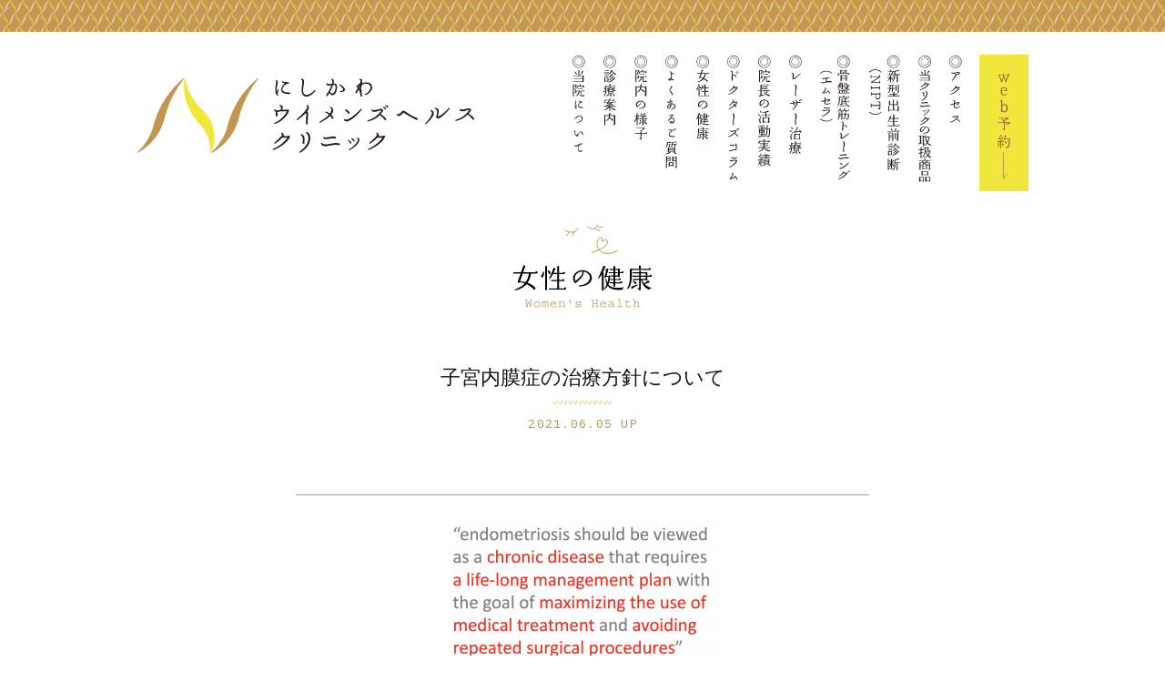

--- FILE ---
content_type: text/html; charset=UTF-8
request_url: https://nishikawa-whc.com/archives/978
body_size: 24199
content:
<!DOCTYPE html>
<html lang="ja">
<head>
<meta charset="UTF-8">
<title>札幌中央区の婦人科｜西川鑑｜にしかわウイメンズヘルスクリニック | 子宮内膜症の治療方針について</title>
<meta name="viewport" content="width=device-width, initial-scale=1.0, maximum-scale=1.0">
<meta name="description" content="にしかわウイメンズヘルスクリニックは、産婦人科医として12500件以上の手術実績を持つ西川鑑が院長を務めています。患者さまのニーズにあった治療の選択肢の提案。特に子宮筋腫、子宮内膜症には、薬物療法から手術療法まで幅広い選択肢を提案しています。">
<meta name="keywords" content="西川鑑,婦人科,不妊症,がん,子宮筋腫,卵巣嚢腫,子宮内膜症,病院,性病,北海道,札幌,中央区">
<link rel="stylesheet" href="https://nishikawa-whc.com/wp/wp-content/themes/wsc7_nwhc/style.css">
<script src="https://code.jquery.com/jquery-1.11.1.min.js"></script>

<meta name='robots' content='max-image-preview:large' />
<script type="text/javascript">
/* <![CDATA[ */
window._wpemojiSettings = {"baseUrl":"https:\/\/s.w.org\/images\/core\/emoji\/15.0.3\/72x72\/","ext":".png","svgUrl":"https:\/\/s.w.org\/images\/core\/emoji\/15.0.3\/svg\/","svgExt":".svg","source":{"concatemoji":"https:\/\/nishikawa-whc.com\/wp\/wp-includes\/js\/wp-emoji-release.min.js?ver=6.6.4"}};
/*! This file is auto-generated */
!function(i,n){var o,s,e;function c(e){try{var t={supportTests:e,timestamp:(new Date).valueOf()};sessionStorage.setItem(o,JSON.stringify(t))}catch(e){}}function p(e,t,n){e.clearRect(0,0,e.canvas.width,e.canvas.height),e.fillText(t,0,0);var t=new Uint32Array(e.getImageData(0,0,e.canvas.width,e.canvas.height).data),r=(e.clearRect(0,0,e.canvas.width,e.canvas.height),e.fillText(n,0,0),new Uint32Array(e.getImageData(0,0,e.canvas.width,e.canvas.height).data));return t.every(function(e,t){return e===r[t]})}function u(e,t,n){switch(t){case"flag":return n(e,"\ud83c\udff3\ufe0f\u200d\u26a7\ufe0f","\ud83c\udff3\ufe0f\u200b\u26a7\ufe0f")?!1:!n(e,"\ud83c\uddfa\ud83c\uddf3","\ud83c\uddfa\u200b\ud83c\uddf3")&&!n(e,"\ud83c\udff4\udb40\udc67\udb40\udc62\udb40\udc65\udb40\udc6e\udb40\udc67\udb40\udc7f","\ud83c\udff4\u200b\udb40\udc67\u200b\udb40\udc62\u200b\udb40\udc65\u200b\udb40\udc6e\u200b\udb40\udc67\u200b\udb40\udc7f");case"emoji":return!n(e,"\ud83d\udc26\u200d\u2b1b","\ud83d\udc26\u200b\u2b1b")}return!1}function f(e,t,n){var r="undefined"!=typeof WorkerGlobalScope&&self instanceof WorkerGlobalScope?new OffscreenCanvas(300,150):i.createElement("canvas"),a=r.getContext("2d",{willReadFrequently:!0}),o=(a.textBaseline="top",a.font="600 32px Arial",{});return e.forEach(function(e){o[e]=t(a,e,n)}),o}function t(e){var t=i.createElement("script");t.src=e,t.defer=!0,i.head.appendChild(t)}"undefined"!=typeof Promise&&(o="wpEmojiSettingsSupports",s=["flag","emoji"],n.supports={everything:!0,everythingExceptFlag:!0},e=new Promise(function(e){i.addEventListener("DOMContentLoaded",e,{once:!0})}),new Promise(function(t){var n=function(){try{var e=JSON.parse(sessionStorage.getItem(o));if("object"==typeof e&&"number"==typeof e.timestamp&&(new Date).valueOf()<e.timestamp+604800&&"object"==typeof e.supportTests)return e.supportTests}catch(e){}return null}();if(!n){if("undefined"!=typeof Worker&&"undefined"!=typeof OffscreenCanvas&&"undefined"!=typeof URL&&URL.createObjectURL&&"undefined"!=typeof Blob)try{var e="postMessage("+f.toString()+"("+[JSON.stringify(s),u.toString(),p.toString()].join(",")+"));",r=new Blob([e],{type:"text/javascript"}),a=new Worker(URL.createObjectURL(r),{name:"wpTestEmojiSupports"});return void(a.onmessage=function(e){c(n=e.data),a.terminate(),t(n)})}catch(e){}c(n=f(s,u,p))}t(n)}).then(function(e){for(var t in e)n.supports[t]=e[t],n.supports.everything=n.supports.everything&&n.supports[t],"flag"!==t&&(n.supports.everythingExceptFlag=n.supports.everythingExceptFlag&&n.supports[t]);n.supports.everythingExceptFlag=n.supports.everythingExceptFlag&&!n.supports.flag,n.DOMReady=!1,n.readyCallback=function(){n.DOMReady=!0}}).then(function(){return e}).then(function(){var e;n.supports.everything||(n.readyCallback(),(e=n.source||{}).concatemoji?t(e.concatemoji):e.wpemoji&&e.twemoji&&(t(e.twemoji),t(e.wpemoji)))}))}((window,document),window._wpemojiSettings);
/* ]]> */
</script>
<style id='wp-emoji-styles-inline-css' type='text/css'>

	img.wp-smiley, img.emoji {
		display: inline !important;
		border: none !important;
		box-shadow: none !important;
		height: 1em !important;
		width: 1em !important;
		margin: 0 0.07em !important;
		vertical-align: -0.1em !important;
		background: none !important;
		padding: 0 !important;
	}
</style>
<link rel='stylesheet' id='wp-block-library-css' href='https://nishikawa-whc.com/wp/wp-includes/css/dist/block-library/style.min.css?ver=6.6.4' type='text/css' media='all' />
<style id='classic-theme-styles-inline-css' type='text/css'>
/*! This file is auto-generated */
.wp-block-button__link{color:#fff;background-color:#32373c;border-radius:9999px;box-shadow:none;text-decoration:none;padding:calc(.667em + 2px) calc(1.333em + 2px);font-size:1.125em}.wp-block-file__button{background:#32373c;color:#fff;text-decoration:none}
</style>
<style id='global-styles-inline-css' type='text/css'>
:root{--wp--preset--aspect-ratio--square: 1;--wp--preset--aspect-ratio--4-3: 4/3;--wp--preset--aspect-ratio--3-4: 3/4;--wp--preset--aspect-ratio--3-2: 3/2;--wp--preset--aspect-ratio--2-3: 2/3;--wp--preset--aspect-ratio--16-9: 16/9;--wp--preset--aspect-ratio--9-16: 9/16;--wp--preset--color--black: #000000;--wp--preset--color--cyan-bluish-gray: #abb8c3;--wp--preset--color--white: #ffffff;--wp--preset--color--pale-pink: #f78da7;--wp--preset--color--vivid-red: #cf2e2e;--wp--preset--color--luminous-vivid-orange: #ff6900;--wp--preset--color--luminous-vivid-amber: #fcb900;--wp--preset--color--light-green-cyan: #7bdcb5;--wp--preset--color--vivid-green-cyan: #00d084;--wp--preset--color--pale-cyan-blue: #8ed1fc;--wp--preset--color--vivid-cyan-blue: #0693e3;--wp--preset--color--vivid-purple: #9b51e0;--wp--preset--gradient--vivid-cyan-blue-to-vivid-purple: linear-gradient(135deg,rgba(6,147,227,1) 0%,rgb(155,81,224) 100%);--wp--preset--gradient--light-green-cyan-to-vivid-green-cyan: linear-gradient(135deg,rgb(122,220,180) 0%,rgb(0,208,130) 100%);--wp--preset--gradient--luminous-vivid-amber-to-luminous-vivid-orange: linear-gradient(135deg,rgba(252,185,0,1) 0%,rgba(255,105,0,1) 100%);--wp--preset--gradient--luminous-vivid-orange-to-vivid-red: linear-gradient(135deg,rgba(255,105,0,1) 0%,rgb(207,46,46) 100%);--wp--preset--gradient--very-light-gray-to-cyan-bluish-gray: linear-gradient(135deg,rgb(238,238,238) 0%,rgb(169,184,195) 100%);--wp--preset--gradient--cool-to-warm-spectrum: linear-gradient(135deg,rgb(74,234,220) 0%,rgb(151,120,209) 20%,rgb(207,42,186) 40%,rgb(238,44,130) 60%,rgb(251,105,98) 80%,rgb(254,248,76) 100%);--wp--preset--gradient--blush-light-purple: linear-gradient(135deg,rgb(255,206,236) 0%,rgb(152,150,240) 100%);--wp--preset--gradient--blush-bordeaux: linear-gradient(135deg,rgb(254,205,165) 0%,rgb(254,45,45) 50%,rgb(107,0,62) 100%);--wp--preset--gradient--luminous-dusk: linear-gradient(135deg,rgb(255,203,112) 0%,rgb(199,81,192) 50%,rgb(65,88,208) 100%);--wp--preset--gradient--pale-ocean: linear-gradient(135deg,rgb(255,245,203) 0%,rgb(182,227,212) 50%,rgb(51,167,181) 100%);--wp--preset--gradient--electric-grass: linear-gradient(135deg,rgb(202,248,128) 0%,rgb(113,206,126) 100%);--wp--preset--gradient--midnight: linear-gradient(135deg,rgb(2,3,129) 0%,rgb(40,116,252) 100%);--wp--preset--font-size--small: 13px;--wp--preset--font-size--medium: 20px;--wp--preset--font-size--large: 36px;--wp--preset--font-size--x-large: 42px;--wp--preset--spacing--20: 0.44rem;--wp--preset--spacing--30: 0.67rem;--wp--preset--spacing--40: 1rem;--wp--preset--spacing--50: 1.5rem;--wp--preset--spacing--60: 2.25rem;--wp--preset--spacing--70: 3.38rem;--wp--preset--spacing--80: 5.06rem;--wp--preset--shadow--natural: 6px 6px 9px rgba(0, 0, 0, 0.2);--wp--preset--shadow--deep: 12px 12px 50px rgba(0, 0, 0, 0.4);--wp--preset--shadow--sharp: 6px 6px 0px rgba(0, 0, 0, 0.2);--wp--preset--shadow--outlined: 6px 6px 0px -3px rgba(255, 255, 255, 1), 6px 6px rgba(0, 0, 0, 1);--wp--preset--shadow--crisp: 6px 6px 0px rgba(0, 0, 0, 1);}:where(.is-layout-flex){gap: 0.5em;}:where(.is-layout-grid){gap: 0.5em;}body .is-layout-flex{display: flex;}.is-layout-flex{flex-wrap: wrap;align-items: center;}.is-layout-flex > :is(*, div){margin: 0;}body .is-layout-grid{display: grid;}.is-layout-grid > :is(*, div){margin: 0;}:where(.wp-block-columns.is-layout-flex){gap: 2em;}:where(.wp-block-columns.is-layout-grid){gap: 2em;}:where(.wp-block-post-template.is-layout-flex){gap: 1.25em;}:where(.wp-block-post-template.is-layout-grid){gap: 1.25em;}.has-black-color{color: var(--wp--preset--color--black) !important;}.has-cyan-bluish-gray-color{color: var(--wp--preset--color--cyan-bluish-gray) !important;}.has-white-color{color: var(--wp--preset--color--white) !important;}.has-pale-pink-color{color: var(--wp--preset--color--pale-pink) !important;}.has-vivid-red-color{color: var(--wp--preset--color--vivid-red) !important;}.has-luminous-vivid-orange-color{color: var(--wp--preset--color--luminous-vivid-orange) !important;}.has-luminous-vivid-amber-color{color: var(--wp--preset--color--luminous-vivid-amber) !important;}.has-light-green-cyan-color{color: var(--wp--preset--color--light-green-cyan) !important;}.has-vivid-green-cyan-color{color: var(--wp--preset--color--vivid-green-cyan) !important;}.has-pale-cyan-blue-color{color: var(--wp--preset--color--pale-cyan-blue) !important;}.has-vivid-cyan-blue-color{color: var(--wp--preset--color--vivid-cyan-blue) !important;}.has-vivid-purple-color{color: var(--wp--preset--color--vivid-purple) !important;}.has-black-background-color{background-color: var(--wp--preset--color--black) !important;}.has-cyan-bluish-gray-background-color{background-color: var(--wp--preset--color--cyan-bluish-gray) !important;}.has-white-background-color{background-color: var(--wp--preset--color--white) !important;}.has-pale-pink-background-color{background-color: var(--wp--preset--color--pale-pink) !important;}.has-vivid-red-background-color{background-color: var(--wp--preset--color--vivid-red) !important;}.has-luminous-vivid-orange-background-color{background-color: var(--wp--preset--color--luminous-vivid-orange) !important;}.has-luminous-vivid-amber-background-color{background-color: var(--wp--preset--color--luminous-vivid-amber) !important;}.has-light-green-cyan-background-color{background-color: var(--wp--preset--color--light-green-cyan) !important;}.has-vivid-green-cyan-background-color{background-color: var(--wp--preset--color--vivid-green-cyan) !important;}.has-pale-cyan-blue-background-color{background-color: var(--wp--preset--color--pale-cyan-blue) !important;}.has-vivid-cyan-blue-background-color{background-color: var(--wp--preset--color--vivid-cyan-blue) !important;}.has-vivid-purple-background-color{background-color: var(--wp--preset--color--vivid-purple) !important;}.has-black-border-color{border-color: var(--wp--preset--color--black) !important;}.has-cyan-bluish-gray-border-color{border-color: var(--wp--preset--color--cyan-bluish-gray) !important;}.has-white-border-color{border-color: var(--wp--preset--color--white) !important;}.has-pale-pink-border-color{border-color: var(--wp--preset--color--pale-pink) !important;}.has-vivid-red-border-color{border-color: var(--wp--preset--color--vivid-red) !important;}.has-luminous-vivid-orange-border-color{border-color: var(--wp--preset--color--luminous-vivid-orange) !important;}.has-luminous-vivid-amber-border-color{border-color: var(--wp--preset--color--luminous-vivid-amber) !important;}.has-light-green-cyan-border-color{border-color: var(--wp--preset--color--light-green-cyan) !important;}.has-vivid-green-cyan-border-color{border-color: var(--wp--preset--color--vivid-green-cyan) !important;}.has-pale-cyan-blue-border-color{border-color: var(--wp--preset--color--pale-cyan-blue) !important;}.has-vivid-cyan-blue-border-color{border-color: var(--wp--preset--color--vivid-cyan-blue) !important;}.has-vivid-purple-border-color{border-color: var(--wp--preset--color--vivid-purple) !important;}.has-vivid-cyan-blue-to-vivid-purple-gradient-background{background: var(--wp--preset--gradient--vivid-cyan-blue-to-vivid-purple) !important;}.has-light-green-cyan-to-vivid-green-cyan-gradient-background{background: var(--wp--preset--gradient--light-green-cyan-to-vivid-green-cyan) !important;}.has-luminous-vivid-amber-to-luminous-vivid-orange-gradient-background{background: var(--wp--preset--gradient--luminous-vivid-amber-to-luminous-vivid-orange) !important;}.has-luminous-vivid-orange-to-vivid-red-gradient-background{background: var(--wp--preset--gradient--luminous-vivid-orange-to-vivid-red) !important;}.has-very-light-gray-to-cyan-bluish-gray-gradient-background{background: var(--wp--preset--gradient--very-light-gray-to-cyan-bluish-gray) !important;}.has-cool-to-warm-spectrum-gradient-background{background: var(--wp--preset--gradient--cool-to-warm-spectrum) !important;}.has-blush-light-purple-gradient-background{background: var(--wp--preset--gradient--blush-light-purple) !important;}.has-blush-bordeaux-gradient-background{background: var(--wp--preset--gradient--blush-bordeaux) !important;}.has-luminous-dusk-gradient-background{background: var(--wp--preset--gradient--luminous-dusk) !important;}.has-pale-ocean-gradient-background{background: var(--wp--preset--gradient--pale-ocean) !important;}.has-electric-grass-gradient-background{background: var(--wp--preset--gradient--electric-grass) !important;}.has-midnight-gradient-background{background: var(--wp--preset--gradient--midnight) !important;}.has-small-font-size{font-size: var(--wp--preset--font-size--small) !important;}.has-medium-font-size{font-size: var(--wp--preset--font-size--medium) !important;}.has-large-font-size{font-size: var(--wp--preset--font-size--large) !important;}.has-x-large-font-size{font-size: var(--wp--preset--font-size--x-large) !important;}
:where(.wp-block-post-template.is-layout-flex){gap: 1.25em;}:where(.wp-block-post-template.is-layout-grid){gap: 1.25em;}
:where(.wp-block-columns.is-layout-flex){gap: 2em;}:where(.wp-block-columns.is-layout-grid){gap: 2em;}
:root :where(.wp-block-pullquote){font-size: 1.5em;line-height: 1.6;}
</style>
<script type="text/javascript" src="https://nishikawa-whc.com/wp/wp-includes/js/jquery/jquery.min.js?ver=3.7.1" id="jquery-core-js"></script>
<script type="text/javascript" src="https://nishikawa-whc.com/wp/wp-includes/js/jquery/jquery-migrate.min.js?ver=3.4.1" id="jquery-migrate-js"></script>
<link rel="https://api.w.org/" href="https://nishikawa-whc.com/wp-json/" /><link rel="alternate" title="JSON" type="application/json" href="https://nishikawa-whc.com/wp-json/wp/v2/posts/978" /><link rel="EditURI" type="application/rsd+xml" title="RSD" href="https://nishikawa-whc.com/wp/xmlrpc.php?rsd" />
<meta name="generator" content="WordPress 6.6.4" />
<link rel="canonical" href="https://nishikawa-whc.com/archives/978" />
<link rel='shortlink' href='https://nishikawa-whc.com/?p=978' />
<link rel="alternate" title="oEmbed (JSON)" type="application/json+oembed" href="https://nishikawa-whc.com/wp-json/oembed/1.0/embed?url=https%3A%2F%2Fnishikawa-whc.com%2Farchives%2F978" />
<link rel="alternate" title="oEmbed (XML)" type="text/xml+oembed" href="https://nishikawa-whc.com/wp-json/oembed/1.0/embed?url=https%3A%2F%2Fnishikawa-whc.com%2Farchives%2F978&#038;format=xml" />
<!-- Generated by Jetpack Social -->
<meta property="og:title" content="子宮内膜症の治療方針について">
<meta property="og:url" content="https://nishikawa-whc.com/archives/978">
<meta property="og:description" content="写真は米国生殖医学会の子宮内膜症治療についてのステートメントです。訳しますと「子宮内膜症は薬物療法を最大限に活&hellip;">
<!-- / Jetpack Social -->
<link rel="icon" href="https://nishikawa-whc.com/wp/wp-content/uploads/2025/06/favicon-150x150.png" sizes="32x32" />
<link rel="icon" href="https://nishikawa-whc.com/wp/wp-content/uploads/2025/06/favicon-200x200.png" sizes="192x192" />
<link rel="apple-touch-icon" href="https://nishikawa-whc.com/wp/wp-content/uploads/2025/06/favicon-200x200.png" />
<meta name="msapplication-TileImage" content="https://nishikawa-whc.com/wp/wp-content/uploads/2025/06/favicon-300x300.png" />

<!-- responsive-nav -->
<script>
$(function(){
  $("#menubtn").click(function(){
	  $("#header-menu").slideToggle();
	  $(".menu-trigger").toggleClass('active');
  });
});
</script>

<!-- scrolltop -->
<script type="text/javascript" src="https://nishikawa-whc.com/wp/wp-content/themes/wsc7_nwhc/js/scrolltop.js"></script>

<!-- static header -->
<script type="text/javascript" src="https://nishikawa-whc.com/wp/wp-content/themes/wsc7_nwhc/js/staticheader.js"></script>

<!-- images for retina display -->
<script type="text/javascript" src="https://nishikawa-whc.com/wp/wp-content/themes/wsc7_nwhc/js/retina.js"></script>

<!-- Font Awesome -->
<link rel="stylesheet" href="https://maxcdn.bootstrapcdn.com/font-awesome/4.7.0/css/font-awesome.min.css">

</head>

<body class="post-template-default single single-post postid-978 single-format-standard">
<div id="wrapper">

  <header>
    <h1><a href="https://nishikawa-whc.com/"><img src="https://nishikawa-whc.com/wp/wp-content/themes/wsc7_nwhc/img/logo_header.svg" alt="にしかわウイメンズヘルスクリニック"></a></h1>
    <div id="naviGlobal">
	  <div id="header-menu" class="menu-navi_global-container"><ul id="menu-navi_global" class="menu"><li class="naviReserve"><a href="https://nishikawa-whc.com/reserve">Web予約</a></li>
<li class="naviAccess"><a href="https://nishikawa-whc.com/access">アクセス</a></li>
<li class="naviBeautyitems"><a href="https://nishikawa-whc.com/beautyitems">当クリニックの取扱商品</a></li>
<li class="naviNipt"><a href="https://nishikawa-whc.com/nipt">新型出生前診断(NIPT)</a></li>
<li class="naviEmsella"><a href="https://nishikawa-whc.com/emsella">骨盤底筋トレーニング(エムセラ)</a></li>
<li class="naviLsaer"><a href="https://nishikawa-whc.com/laser">レーザー治療</a></li>
<li class="naviResults"><a href="https://nishikawa-whc.com/results">院長の活動実績</a></li>
<li class="naviColumn"><a href="https://nishikawa-whc.com/column">ドクターズコラム</a></li>
<li class="naviHealth"><a href="https://nishikawa-whc.com/health">女性の健康</a></li>
<li class="naviQanda"><a href="https://nishikawa-whc.com/qanda">よくあるご質問</a></li>
<li class="naviGallery"><a href="https://nishikawa-whc.com/gallery">院内の様子</a></li>
<li class="naviGuide"><a href="https://nishikawa-whc.com/guide">診療案内</a></li>
<li class="naviAbout"><a href="https://nishikawa-whc.com/about">当院について</a></li>
<li class="naviHome"><a href="https://nishikawa-whc.com/">Home</a></li>
</ul></div>    </div>
    <!-- end #naviGlobal -->
    <div class="btnHeader">
      <button type="button" id="menubtn"><div class="menu-trigger"><span></span><span></span><span></span></div></button>
      <p class="btnReserve"><a href="https://nishikawa-whc.com/reserve/">web予約</a></p>
    </div>
  </header>
  <!-- end header -->


    <div id="main" class="section-article-news">
  
      <h2 class="titleCont"><img src="https://nishikawa-whc.com/wp/wp-content/themes/wsc7_nwhc/img/title_h2_health.svg" alt="女性の健康"></h2>
  



    <div class="inner">
    <section class="contNewsSingle cf">


        <h4>子宮内膜症の治療方針について</h4>
        <p class="date">2021.06.05&nbsp;UP</p>
		<article>
		<p><img decoding="async" class="aligncenter size-medium wp-image-979" src="https://nishikawa-whc.com/wp/wp-content/uploads/2021/06/34a53edbdbd23053fc4e4686e614f9b6-300x166.png" alt="" width="300" height="166" srcset="https://nishikawa-whc.com/wp/wp-content/uploads/2021/06/34a53edbdbd23053fc4e4686e614f9b6-300x166.png 300w, https://nishikawa-whc.com/wp/wp-content/uploads/2021/06/34a53edbdbd23053fc4e4686e614f9b6-768x424.png 768w, https://nishikawa-whc.com/wp/wp-content/uploads/2021/06/34a53edbdbd23053fc4e4686e614f9b6-1024x566.png 1024w, https://nishikawa-whc.com/wp/wp-content/uploads/2021/06/34a53edbdbd23053fc4e4686e614f9b6.png 1524w" sizes="(max-width: 300px) 100vw, 300px" /></p>
<p>写真は米国生殖医学会の子宮内膜症治療についてのステートメントです。訳しますと「子宮内膜症は薬物療法を最大限に活用し、外科手術を繰り返す事を避けることを目標にした生涯にわたる治療計画が必要な“慢性疾患”である。」というようなことが書いてあります。</p>
<p>&nbsp;</p>
<p>子宮内膜症は5〜10％の女性にみられる病気です。子宮外の場所に子宮内膜の組織が存在しているものと定義されています。特に骨盤痛は不妊の症状がある女性だと35~50%に子宮内膜症がみられます。</p>
<p>完治のためには手術が必要であり、外科手術が必要な病気です。しかし、手術をして病巣を切除しても、何回も月経（排卵）が繰り返されると、子宮内膜症は再発してきます。そのため、手術をする前に薬で治療して、手術をしないでもよくすること、手術をしなければならない場合は、その後に再発しないように薬を使うことがとても大切です。</p>
<p>&nbsp;</p>
<p>子宮内膜症の治療に使う薬は、低用量ピル、黄体ホルモン（ジエノゲスト）、GnRHアゴニストが主体です。それぞれの薬には特徴があり、患者さんに適した薬が選択されます。これら3種類の薬はいずれもホルモン剤です。排卵を抑えて、子宮内膜症を治療する薬になります。そのため、妊娠希望の場合はこれらの薬は使用できないので、早く妊娠するように進めていく事になります。</p>
<p>&nbsp;</p>
<p>子宮内膜症に悩む患者さんは多いので、何社もの製薬会社で新しい作用機序の薬が開発中と聞きます。早く患者さんに届くことを願っています。</p>
        </article>

        <p class="btnNaviCont"><a href="https://nishikawa-whc.com/health">back</a></p>


    </section><!-- end .contNewsSingle --> 
    </div>



  </div>
  <!-- end #main -->

  <section class="footerCont">
    <div class="inner">
      <img src="https://nishikawa-whc.com/wp/wp-content/themes/wsc7_nwhc/img/logo_footer.svg" alt="にしかわウイメンズヘルスクリニック">
      <p><span>北海道札幌市中央区南1条西14丁目291-81</span><span>ウィステリア南1条ビル2F</span></p>
      <p class="notice">市電「西15丁目」駅 向い</p>
      <p><span>TEL 011-213-1730</span><span>FAX 011-213-1733</span></p>
    </div>
  </section>

  <p class="pagetop hide"><a href="#pageTop">top</a></p>
  <footer>
    <p>&copy; NISHIKAWA Women's Health Clinic, <span>All Rights Reserved.</span></p>
  </footer>
  <!-- end footer -->

<script type="text/javascript" src="https://nishikawa-whc.com/wp/wp-includes/js/comment-reply.min.js?ver=6.6.4" id="comment-reply-js" async="async" data-wp-strategy="async"></script>

</div>
<!-- end #wrapper -->

<!-- Global site tag (gtag.js) - Google Analytics -->
<script async src="https://www.googletagmanager.com/gtag/js?id=UA-29187877-8"></script>
<script>
 window.dataLayer = window.dataLayer || [];
 function gtag(){dataLayer.push(arguments);}
 gtag('js', new Date());

 gtag('config', 'UA-29187877-8');
</script>
<!-- Google Analytics END -->

</body>
</html>



--- FILE ---
content_type: image/svg+xml
request_url: https://nishikawa-whc.com/wp/wp-content/themes/wsc7_nwhc/img/title_h2_health.svg
body_size: 16634
content:
<?xml version="1.0" encoding="utf-8"?>
<!-- Generator: Adobe Illustrator 16.0.4, SVG Export Plug-In . SVG Version: 6.00 Build 0)  -->
<!DOCTYPE svg PUBLIC "-//W3C//DTD SVG 1.1//EN" "http://www.w3.org/Graphics/SVG/1.1/DTD/svg11.dtd">
<svg version="1.1" id="レイヤー_1" xmlns="http://www.w3.org/2000/svg" xmlns:xlink="http://www.w3.org/1999/xlink" x="0px"
	 y="0px" width="240px" height="112px" viewBox="0 0 240 112" enable-background="new 0 0 240 112" xml:space="preserve">
<g>
	<g>
		<path d="M70.68,69.132c0,0.76-0.38,1.18-1.14,1.26h-0.15h-6c-0.5,3.98-1.75,7.391-3.75,10.229c3.96,1.36,6.73,3.11,8.311,5.25
			c0.06,0.081,0.129,0.221,0.209,0.421c0.04,0.119,0.061,0.25,0.061,0.389c0,0.381-0.131,0.701-0.391,0.961s-0.58,0.391-0.959,0.391
			c-0.681,0-1.101-0.321-1.261-0.961l-0.03-0.061c-1.699-1.879-4.07-3.51-7.109-4.89c-1.32,1.521-2.85,2.8-4.59,3.841
			c-2.74,1.619-5.42,2.539-8.041,2.76c-0.279,0.02-0.449-0.111-0.51-0.391c-0.08-0.299,0.041-0.49,0.36-0.57
			c1-0.22,2.22-0.67,3.66-1.35c2.76-1.3,5.079-3.029,6.96-5.189c-1.84-0.68-3.59-1.189-5.25-1.53l-0.09,0.271
			c-0.18,0.5-0.53,0.75-1.051,0.75c-0.299,0-0.56-0.11-0.779-0.33c-0.221-0.221-0.33-0.48-0.33-0.781c0-0.139,0.02-0.27,0.061-0.389
			l3.119-8.82h-7.47c-0.44,0-0.66-0.221-0.66-0.66c0-0.46,0.22-0.689,0.66-0.689h7.95l2.46-6.931c0.18-0.479,0.53-0.72,1.05-0.72
			c0.301,0,0.56,0.104,0.78,0.314c0.22,0.211,0.329,0.476,0.329,0.795c0,0.12-0.02,0.24-0.059,0.36l-2.191,6.181h13.32
			c0.02-0.32,0.15-0.596,0.391-0.826c0.24-0.229,0.529-0.345,0.869-0.345s0.635,0.126,0.886,0.375
			C70.554,68.497,70.68,68.792,70.68,69.132z M61.08,70.392h-6.72l-2.97,8.369c1.92,0.221,3.91,0.611,5.97,1.17
			C59.38,77.212,60.62,74.032,61.08,70.392z"/>
		<path d="M77.596,68.591c0.049,0.341,0.074,0.801,0.074,1.381c0,1.979-0.369,3.39-1.109,4.229c-0.02,0-0.07,0.03-0.15,0.091
			c-0.221,0.22-0.49,0.329-0.811,0.329c-0.359,0-0.66-0.124-0.898-0.375c-0.24-0.249-0.361-0.555-0.361-0.915
			c0-0.58,0.27-0.97,0.811-1.17c0.58-1,1.08-2.22,1.5-3.66c0.061-0.199,0.189-0.319,0.391-0.359
			C77.359,68.102,77.545,68.251,77.596,68.591z M81,87.792c0,0.279-0.1,0.52-0.299,0.719c-0.201,0.201-0.441,0.301-0.721,0.301
			c-0.281,0-0.52-0.1-0.721-0.301c-0.199-0.199-0.299-0.439-0.299-0.719V62.981c0-0.279,0.1-0.52,0.299-0.721
			c0.201-0.199,0.439-0.299,0.721-0.299c0.279,0,0.52,0.1,0.721,0.299C80.9,62.462,81,62.702,81,62.981V87.792z M84.961,69.821
			c0,0.32-0.105,0.585-0.316,0.795c-0.209,0.21-0.475,0.314-0.795,0.314c-0.299,0-0.559-0.104-0.779-0.314s-0.33-0.475-0.33-0.795
			c0-0.04,0-0.08,0-0.12l-1.051-2.101c-0.08-0.139-0.09-0.289-0.029-0.449c0.121-0.301,0.33-0.38,0.631-0.24
			c0.619,0.26,1.189,0.641,1.709,1.141C84.641,68.671,84.961,69.262,84.961,69.821z M102.09,86.712c0,0.318-0.115,0.6-0.344,0.84
			c-0.23,0.24-0.516,0.359-0.855,0.359h-17.43c-0.42,0-0.631-0.21-0.631-0.63s0.211-0.63,0.631-0.63h8.76c0-0.08,0-0.13,0-0.15
			v-7.709H86.1c-0.42,0-0.629-0.211-0.629-0.631s0.209-0.63,0.629-0.63h6.121v-6.63H87.66c-1.26,2.44-2.51,4.27-3.75,5.49
			c-0.16,0.16-0.35,0.189-0.57,0.09c-0.279-0.16-0.34-0.38-0.18-0.66c0.58-1.1,1.18-2.311,1.801-3.63
			c1.279-2.739,2.17-5.06,2.67-6.96c0.02-0.12,0.049-0.21,0.09-0.27c0.219-0.541,0.619-0.811,1.199-0.811
			c0.361,0,0.666,0.131,0.916,0.391s0.375,0.569,0.375,0.93c0,0.5-0.211,0.859-0.631,1.08l-0.09,0.029
			c-0.34,1.041-0.74,2.061-1.199,3.061h3.93v-6.57c0-0.279,0.1-0.525,0.299-0.734c0.201-0.211,0.451-0.315,0.75-0.315
			c0.281,0,0.521,0.104,0.721,0.315c0.199,0.209,0.301,0.455,0.301,0.734v6.57h4.26c0.08-0.68,0.459-1.021,1.139-1.021
			c0.32,0,0.59,0.11,0.811,0.33s0.33,0.49,0.33,0.81c0,0.32-0.109,0.591-0.33,0.811c-0.221,0.221-0.49,0.33-0.811,0.33h-5.398v6.63
			h3.479c0.08-0.68,0.461-1.021,1.141-1.021c0.32,0,0.59,0.111,0.811,0.33c0.219,0.221,0.33,0.49,0.33,0.811
			c0,0.3-0.115,0.565-0.346,0.795c-0.23,0.23-0.506,0.346-0.824,0.346h-4.59v7.709c0,0.021,0,0.07,0,0.15h5.43
			c0.02-0.32,0.145-0.59,0.375-0.811c0.229-0.219,0.494-0.33,0.795-0.33c0.34,0,0.625,0.115,0.855,0.346
			C101.975,86.087,102.09,86.372,102.09,86.712z"/>
		<path d="M129.541,78.462c-0.98,1.879-2.621,3.365-4.922,4.455c-2.299,1.09-4.949,1.635-7.949,1.635c-0.379,0-0.58-0.2-0.6-0.601
			c0-0.38,0.199-0.579,0.6-0.601c2.381-0.039,4.539-0.564,6.48-1.574c1.939-1.01,3.35-2.325,4.23-3.945
			c0.52-0.96,0.779-1.92,0.779-2.88c0-0.979-0.26-1.89-0.779-2.729c-1.461-2.301-3.551-3.631-6.271-3.99
			c0.061,0.359,0.09,0.7,0.09,1.02c0,1.841-0.748,3.701-2.248,5.58c-1.262,1.58-3.441,3.621-6.541,6.12
			c-0.301,0.24-0.58,0.21-0.84-0.09c-0.32-0.36-0.641-0.87-0.961-1.53c-0.639-1.279-0.959-2.55-0.959-3.81
			c0-2.319,1.08-4.41,3.24-6.271c1.98-1.699,4.35-2.55,7.109-2.55c1.801,0,3.51,0.4,5.131,1.2c1.619,0.801,2.939,1.93,3.959,3.391
			c0.859,1.219,1.291,2.529,1.291,3.93C130.381,76.321,130.1,77.401,129.541,78.462z M119.85,68.171
			c-2.34,0.021-4.359,0.83-6.059,2.43c-1.48,1.4-2.221,3.021-2.221,4.861c0,1.08,0.24,2.149,0.721,3.209
			c3.059-2.479,5.09-4.39,6.09-5.729C119.48,71.462,119.971,69.872,119.85,68.171z"/>
		<path d="M144.99,63.222c0,0.52-0.238,0.89-0.719,1.109c-0.48,1.521-1.111,3.08-1.891,4.68c0.541,0.102,0.811,0.431,0.811,0.99
			v18.211c0,0.66-0.33,0.99-0.99,0.99c-0.641,0-0.961-0.33-0.961-0.99V71.201c-1.02,1.761-2.129,3.28-3.33,4.56
			c-0.16,0.181-0.35,0.211-0.568,0.09c-0.301-0.159-0.371-0.379-0.211-0.659c1.459-2.64,2.801-5.5,4.02-8.58
			c0.48-1.28,0.961-2.56,1.441-3.84c0.199-0.521,0.578-0.78,1.139-0.78c0.34,0,0.635,0.12,0.885,0.359
			C144.865,62.591,144.99,62.882,144.99,63.222z M165.211,85.931c0.039,0.32-0.1,0.511-0.42,0.57l-0.689,0.09l0.09,0.181
			c0.039,0.12,0.061,0.239,0.061,0.36c0,0.539-0.252,0.9-0.75,1.08l-0.182,0.029c-1.26,0.119-2.449,0.18-3.568,0.18
			c-5.861,0-9.912-1.47-12.15-4.41c-1.061,1.781-2.111,2.971-3.15,3.57c-0.221,0.12-0.41,0.1-0.57-0.06
			c-0.24-0.221-0.25-0.45-0.029-0.69c0.939-0.979,1.859-2.47,2.76-4.47c-0.4-0.819-0.711-1.771-0.93-2.851
			c-0.18-0.959-0.361-1.93-0.541-2.91c-0.061-0.299,0.051-0.489,0.33-0.569c0.32-0.079,0.52,0.03,0.6,0.33l0.24,0.989
			c0.199,0.721,0.541,1.791,1.02,3.211c0.721-2.12,1.102-4.279,1.141-6.48h-2.34l-0.09,0.27c-0.141,0.461-0.449,0.691-0.93,0.691
			c-0.641,0-0.961-0.32-0.961-0.961c0-0.1,0.01-0.189,0.031-0.27l2.16-7.29h-1.5c-0.381,0-0.57-0.19-0.57-0.57
			s0.189-0.569,0.57-0.569h2.01c0.26-0.26,0.57-0.34,0.93-0.24c0.459,0.14,0.689,0.449,0.689,0.93c0,0.1-0.02,0.19-0.061,0.27
			l-1.949,6.57h2.189c0.24-0.34,0.561-0.51,0.961-0.51c0.32,0,0.59,0.115,0.811,0.345c0.219,0.23,0.33,0.495,0.33,0.796
			c0,0.299-0.092,0.55-0.271,0.75l-0.029,0.059c-0.24,3.102-0.92,5.82-2.041,8.16c1.781,2.361,5.041,3.541,9.781,3.541
			c1.879,0,4.029-0.17,6.449-0.51C164.961,85.481,165.15,85.612,165.211,85.931z M165.031,68.981c0,0.32-0.111,0.585-0.33,0.795
			c-0.221,0.21-0.48,0.314-0.779,0.314h-0.031h-2.82v3.33c0,0.66-0.33,0.99-0.99,0.99c-0.479,0-0.789-0.229-0.93-0.689h-3.119v2.67
			h4.02c0.08-0.6,0.42-0.9,1.02-0.9c0.301,0,0.551,0.101,0.75,0.301c0.201,0.199,0.301,0.449,0.301,0.75
			c0,0.619-0.32,0.959-0.961,1.02l-0.119,0.029h-5.01v2.34h5.43c0.061-0.68,0.43-1.02,1.109-1.02c0.301,0,0.561,0.11,0.781,0.33
			c0.219,0.221,0.33,0.48,0.33,0.78c0,0.659-0.342,1.03-1.021,1.11h-0.119h-6.51v2.819c0,0.641-0.33,0.96-0.99,0.96
			c-0.641,0-0.961-0.319-0.961-0.96v-2.819h-3.898c-0.4,0-0.602-0.2-0.602-0.601c0-0.399,0.201-0.601,0.602-0.601h3.898v-2.34
			h-2.969c-0.4,0-0.6-0.199-0.6-0.6s0.199-0.6,0.6-0.6h2.969v-2.67h-2.578c-0.4,0-0.602-0.2-0.602-0.601
			c0-0.399,0.201-0.6,0.602-0.6h2.578v-2.431h-4.859c-0.4,0-0.6-0.199-0.6-0.6s0.199-0.6,0.6-0.6h4.859v-2.34h-3.809
			c-0.4,0-0.6-0.2-0.6-0.601c0-0.399,0.199-0.601,0.6-0.601h3.809v-2.309c0-0.66,0.32-0.99,0.961-0.99c0.66,0,0.99,0.33,0.99,0.99
			v2.309h3.209c0.201-0.318,0.48-0.479,0.84-0.479c0.66,0,0.99,0.33,0.99,0.99v3.03h1.771c0.059-0.66,0.42-0.99,1.08-0.99
			c0.299,0,0.559,0.105,0.779,0.314C164.92,68.427,165.031,68.681,165.031,68.981z M159.092,68.892v-2.34h-3.061v2.34H159.092z
			 M159.092,72.521v-2.431h-3.061v2.431H159.092z"/>
		<path d="M195.121,65.382c0,0.699-0.359,1.1-1.08,1.199h-0.119H174.24c-0.02,0.041-0.039,0.07-0.059,0.09v1.5
			c0,5.141-0.16,8.74-0.48,10.801c-0.561,3.619-1.781,6.39-3.66,8.31c-0.18,0.181-0.381,0.21-0.6,0.09
			c-0.32-0.16-0.391-0.39-0.211-0.69c1.32-2.499,2.16-5.029,2.521-7.59c0.219-1.639,0.328-4.969,0.328-9.99l-0.029-3.119
			c0.061-0.619,0.359-0.99,0.9-1.11c0.52-0.14,0.939,0.011,1.26,0.45h7.74v-0.061v-2.85c0-0.3,0.105-0.55,0.314-0.75
			c0.211-0.199,0.465-0.3,0.766-0.3c0.299,0,0.549,0.101,0.75,0.3c0.199,0.2,0.299,0.45,0.299,0.75v2.91h8.672
			c0.02-0.32,0.145-0.59,0.375-0.811c0.229-0.219,0.504-0.33,0.824-0.33s0.594,0.121,0.824,0.361
			C195.006,64.781,195.121,65.062,195.121,65.382z M180.631,82.751c0.1,0.24,0.039,0.431-0.18,0.57
			c-0.68,0.42-2.201,1.33-4.561,2.73l-0.09,0.209c-0.24,0.461-0.609,0.69-1.109,0.69c-0.34,0-0.631-0.12-0.871-0.36
			s-0.359-0.529-0.359-0.869c0-0.66,0.32-1.07,0.961-1.23c1.998-0.68,3.859-1.359,5.58-2.04
			C180.301,82.352,180.512,82.451,180.631,82.751z M196.141,72.821c0,0.68-0.369,1.05-1.109,1.109l-0.09,0.031h-3.57v3.18
			c0,0.66-0.33,0.99-0.99,0.99c-0.4,0-0.689-0.181-0.869-0.541h-3.961c0.48,1.221,1.23,2.441,2.25,3.66
			c1.26-0.92,2.529-1.85,3.811-2.789l0.119-0.061c0.26-0.16,0.561-0.199,0.9-0.12c0.641,0.14,0.961,0.54,0.961,1.2
			c0,0.32-0.121,0.605-0.361,0.855s-0.529,0.375-0.869,0.375c-0.102,0-0.201-0.01-0.301-0.031c-0.779,0.301-1.98,0.75-3.6,1.351
			c1.82,1.88,4.08,3.22,6.779,4.021c0.301,0.1,0.4,0.311,0.301,0.629c-0.08,0.301-0.281,0.4-0.6,0.301
			c-0.26-0.08-0.541-0.17-0.84-0.27c0.02,0.34-0.086,0.635-0.316,0.885c-0.229,0.25-0.514,0.375-0.854,0.375
			c-0.102,0-0.201-0.01-0.301-0.031l-0.27-0.09c-3.9-1.6-6.521-5.02-7.859-10.26h-0.391v10.08c0,0.34-0.121,0.631-0.359,0.871
			c-0.24,0.24-0.531,0.359-0.871,0.359s-0.629-0.119-0.869-0.359s-0.361-0.531-0.361-0.871c0-0.16,0.02-0.311,0.061-0.449h-0.84
			c-0.32,0-0.48-0.16-0.48-0.48s0.16-0.48,0.48-0.48h1.26v-8.67h-6.27c-0.42,0-0.631-0.209-0.631-0.629s0.211-0.631,0.631-0.631
			h6.27v-2.369h-7.17c-0.42,0-0.631-0.211-0.631-0.631s0.211-0.63,0.631-0.63h7.17v-2.34h-6.449c-0.42,0-0.631-0.21-0.631-0.63
			s0.211-0.631,0.631-0.631h6.449v-1.139c0-0.66,0.33-0.99,0.99-0.99s0.99,0.33,0.99,0.99v1.139h5.43
			c0.199-0.279,0.48-0.42,0.84-0.42c0.279,0,0.516,0.096,0.705,0.285c0.189,0.191,0.285,0.426,0.285,0.705v3.03h2.49
			c0.08-0.68,0.459-1.021,1.141-1.021c0.299,0,0.564,0.111,0.795,0.33C196.025,72.231,196.141,72.501,196.141,72.821z
			 M179.221,80.651c0.02,0.08,0.031,0.16,0.031,0.24c0,0.561-0.291,0.89-0.871,0.99c-0.6,0.119-1-0.11-1.199-0.69
			c-0.4-0.44-0.961-1.14-1.68-2.101c-0.102-0.119-0.141-0.26-0.121-0.42c0.08-0.3,0.27-0.42,0.57-0.359
			c0.379,0.08,0.879,0.28,1.5,0.6c0.92,0.48,1.49,0.98,1.709,1.5L179.221,80.651z M189.391,72.701v-2.34h-5.279v2.34H189.391z
			 M189.391,76.331v-2.369h-5.279v2.369H189.391z"/>
	</g>
	<g>
		<g>
			<path fill="#C39650" d="M64.142,100.041l-0.783,7.241h-0.855l-1.652-4.93l-1.583,4.93h-0.896l-0.812-7.241h-0.644v-0.771h2.787
				v0.771h-1.373l0.631,5.854l1.625-4.973h0.56l1.653,4.945l0.574-5.827h-1.4v-0.771h2.801v0.771H64.142z"/>
			<path fill="#C39650" d="M70.021,107.45c-2.186,0-3.558-1.344-3.558-3.207c0-2.004,1.569-3.222,3.544-3.222
				c2.689,0,3.488,1.989,3.488,3.222C73.495,106.078,72.149,107.45,70.021,107.45z M69.993,101.792c-1.737,0-2.76,1.162-2.76,2.465
				c0,1.135,0.883,2.424,2.773,2.424c1.596,0,2.717-1.023,2.717-2.424C72.724,103.501,72.247,101.792,69.993,101.792z"/>
			<path fill="#C39650" d="M81.739,107.282v-3.992c0-0.546,0-1.064-0.463-1.387c-0.125-0.084-0.279-0.111-0.434-0.111
				c-0.77,0-1.26,0.91-1.316,1.051v3.67h0.729v0.77h-1.498v-4.271c0-0.141-0.043-1.205-0.967-1.205
				c-0.631,0-0.967,0.477-1.248,0.883v3.824h0.715v0.77h-1.484v-5.309h-0.729v-0.77h1.498v0.63c0.393-0.421,0.812-0.812,1.43-0.812
				c0.715,0,1.189,0.476,1.387,0.995c0.393-0.505,0.938-0.995,1.652-0.995c0.281,0,0.533,0.042,0.785,0.196
				c0.547,0.336,0.715,1.021,0.715,1.625v3.67h0.729v0.77H81.739z"/>
			<path fill="#C39650" d="M88.233,107.45c-2.451,0-3.418-1.555-3.418-3.207c0-1.934,1.486-3.222,3.35-3.222
				c2.254,0,3.193,1.555,3.193,3.319h-5.744v0.112c0,0.743,0.42,1.499,0.926,1.821c0.531,0.336,1.162,0.42,1.82,0.42
				s1.75-0.252,2.844-0.869l0.238,0.743C90.532,107.073,89.368,107.45,88.233,107.45z M88.165,101.806
				c-1.584,0-2.41,0.938-2.521,1.766h4.889C90.532,103.221,90.097,101.806,88.165,101.806z"/>
			<path fill="#C39650" d="M98.048,107.282v-0.77h1.148v-3.572c0-0.967-0.783-1.148-1.387-1.148c-0.854,0-1.807,0.504-2.395,1.148
				v3.572h1.162v0.77h-3.082v-0.77h1.164v-4.525h-1.164v-0.783h1.92v0.882c0.715-0.645,1.652-1.064,2.619-1.064
				c0.672,0,1.107,0.183,1.4,0.42c0.42,0.351,0.52,0.967,0.52,1.485v3.586h1.148v0.77H98.048z"/>
			<path fill="#C39650" d="M106.687,103.36h-0.715l-0.309-4.09h1.332L106.687,103.36z"/>
			<path fill="#C39650" d="M115.8,107.45c-1.121,0-1.807-0.308-2.494-0.63v0.63h-0.77v-2.381h0.77v0.826
				c0.674,0.519,1.443,0.785,2.326,0.785c0.518,0,2.059-0.112,2.059-1.148c0-0.084-0.027-0.309-0.098-0.406
				c-0.379-0.533-1.107-0.435-1.723-0.49c-1.037-0.084-2.115-0.028-2.857-0.701c-0.268-0.238-0.365-0.616-0.365-0.967
				c0-1.204,1.01-1.946,2.551-1.946c0.783,0,1.539,0.183,2.17,0.56v-0.56h0.756v2.213h-0.756v-0.826
				c-0.588-0.378-1.359-0.616-2.129-0.616c-0.602,0-1.834,0.182-1.834,1.051c0,0.252,0.152,0.504,0.363,0.645
				c0.645,0.406,1.934,0.363,2.9,0.434c0.965,0.07,1.793,0.364,1.793,1.527C118.462,106.652,117.354,107.45,115.8,107.45z"/>
			<path fill="#C39650" d="M134.462,107.282v-0.77h1.092v-2.773h-3.838v2.773h1.107v0.77h-2.971v-0.77h1.107v-6.472h-1.107v-0.771
				h2.971v0.771h-1.107v2.927h3.838v-2.927h-1.092v-0.771h2.941v0.771h-1.092v6.472h1.092v0.77H134.462z"/>
			<path fill="#C39650" d="M142.833,107.45c-2.451,0-3.418-1.555-3.418-3.207c0-1.934,1.484-3.222,3.348-3.222
				c2.256,0,3.193,1.555,3.193,3.319h-5.742v0.112c0,0.743,0.42,1.499,0.924,1.821c0.533,0.336,1.162,0.42,1.822,0.42
				c0.658,0,1.75-0.252,2.842-0.869l0.238,0.743C145.13,107.073,143.968,107.45,142.833,107.45z M142.763,101.806
				c-1.582,0-2.408,0.938-2.521,1.766h4.889C145.13,103.221,144.696,101.806,142.763,101.806z"/>
			<path fill="#C39650" d="M153.474,107.282v-1.176c-0.77,0.742-1.736,1.344-2.801,1.344c-1.428,0-2.227-0.98-2.227-1.891
				c0-0.826,0.742-2.045,3.039-2.045c0.672,0,1.359,0.098,1.975,0.196v-0.435c0-0.462-0.098-0.952-0.461-1.176
				c-0.406-0.253-0.869-0.295-1.346-0.295c-0.953,0-1.961,0.379-2.395,0.588l-0.197-0.756c0.812-0.336,1.779-0.616,2.732-0.616
				c1.189,0,1.891,0.42,2.186,0.966c0.209,0.379,0.238,0.771,0.238,1.148v3.377h1.148v0.77H153.474z M153.46,104.481
				c-0.588-0.098-1.176-0.182-1.793-0.182c-0.658,0-1.414,0.027-1.932,0.392c-0.281,0.196-0.506,0.505-0.506,0.882
				c0,0.533,0.604,1.107,1.457,1.107c1.135,0,2.074-0.658,2.773-1.499V104.481z"/>
			<path fill="#C39650" d="M158.091,107.282v-0.77h2.451v-7.242h-2.381V98.5h3.152v8.013h2.438v0.77H158.091z"/>
			<path fill="#C39650" d="M170.077,107.45c-0.729,0-2.242-0.252-2.242-1.834v-3.643h-0.994v-0.77h0.994v-1.808h0.758v1.808h3.613
				v0.77h-3.613v3.307c0,0.434,0.111,0.938,0.518,1.148c0.379,0.195,0.742,0.252,1.121,0.252c0.951,0,2.002-0.49,2.73-0.771
				l0.084,0.757C172.163,107.044,171.114,107.45,170.077,107.45z"/>
			<path fill="#C39650" d="M180.03,107.282v-0.77h1.148v-3.25c0-0.771-0.209-1.471-1.357-1.471c-0.91,0-1.766,0.616-2.424,1.219
				v3.502h1.162v0.77h-3.082v-0.77h1.164v-7.242h-1.191V98.5h1.947v3.67c0.715-0.63,1.639-1.148,2.619-1.148
				c1.625,0,1.92,1.05,1.92,1.933v3.559h1.148v0.77H180.03z"/>
		</g>
	</g>
	<g>
		<g>
			<g>
				<g>
					<path fill="none" stroke="#C39650" stroke-miterlimit="10" d="M100.064,22.385c0,0,8.654,7,15.652-1.653"/>
					<path fill="none" stroke="#C39650" stroke-miterlimit="10" d="M136.627,16.968c-4.104,8.671-11.74,1.494-11.74,1.494"/>
					<path fill="none" stroke="#C39650" stroke-miterlimit="10" d="M101.852,28.313c1.629,0.315,2.328-1.146,3.498-3.458"/>
					<path fill="none" stroke="#C39650" stroke-miterlimit="10" d="M108.143,28.803c1.408,0.343,2.416-2.385,2.424-4.122"/>
					<path fill="none" stroke="#C39650" stroke-miterlimit="10" d="M142.41,18.546c-1.369,1.373-5.492,1.061-6.207-0.284"/>
					<path fill="none" stroke="#C39650" stroke-miterlimit="10" d="M139.656,22.587c-1.121,1.264-3.764,0.443-5.783-1.77"/>
				</g>
			</g>
		</g>
		<path fill="none" stroke="#C39650" stroke-miterlimit="10" d="M129.811,47.345c7.938-2.148,19.537-7.611,17.729-12.309
			c-1.316-3.414-5.693,0.231-5.693,0.231c0.168-3.544-1.273-5.396-3.535-3.297c-4.188,3.886-2.432,11.452,2.125,14.375
			c6.625,4.25,14.375,1.25,18.5-1.75"/>
	</g>
</g>
<g>
</g>
<g>
</g>
<g>
</g>
<g>
</g>
<g>
</g>
<g>
</g>
</svg>


--- FILE ---
content_type: image/svg+xml
request_url: https://nishikawa-whc.com/wp/wp-content/themes/wsc7_nwhc/img/navi_global.svg
body_size: 127620
content:
<?xml version="1.0" encoding="utf-8"?>
<!-- Generator: Adobe Illustrator 27.0.0, SVG Export Plug-In . SVG Version: 6.00 Build 0)  -->
<svg version="1.0" id="レイヤー_1" xmlns="http://www.w3.org/2000/svg" xmlns:xlink="http://www.w3.org/1999/xlink" x="0px"
	 y="0px" width="614px" height="140px" viewBox="0 0 614 140" style="enable-background:new 0 0 614 140;" xml:space="preserve">
<style type="text/css">
	.st0{fill:#231815;}
	.st1{fill:#946134;}
	.st2{fill:none;stroke:#C39650;stroke-miterlimit:10;}
</style>
<g>
	<g>
		<path class="st0" d="M14.5,7.8c0,3.7-3,6.7-6.7,6.7C4,14.5,1,11.5,1,7.8C1,4,4,1,7.8,1C11.5,1,14.5,4,14.5,7.8z M1.5,7.8
			c0,3.4,2.8,6.2,6.2,6.2c3.4,0,6.2-2.8,6.2-6.2c0-3.4-2.8-6.2-6.2-6.2C4.3,1.5,1.5,4.3,1.5,7.8z M12.2,7.8c0,2.5-2,4.4-4.4,4.4
			c-2.5,0-4.4-2-4.4-4.4c0-2.5,2-4.4,4.4-4.4C10.2,3.3,12.2,5.3,12.2,7.8z M3.8,7.8c0,2.2,1.8,4,4,4s4-1.8,4-4s-1.8-4-4-4
			C5.5,3.8,3.8,5.6,3.8,7.8z"/>
		<path class="st0" d="M13.2,29.7c0,0.1-0.1,0.3-0.2,0.4c-0.1,0.1-0.2,0.2-0.4,0.2c-0.1,0-0.3-0.1-0.4-0.2c-0.1-0.1-0.2-0.2-0.2-0.4
			v-0.1H2.3c-0.2,0-0.3-0.1-0.3-0.3c0-0.2,0.1-0.3,0.3-0.3h9.8v-2.4h-9c-0.2,0-0.3-0.1-0.3-0.3c0-0.2,0.1-0.3,0.3-0.3h9v-2.4H2.3
			c-0.2,0-0.3-0.1-0.3-0.3c0-0.2,0.1-0.3,0.3-0.3h5.1v-5.7c0-0.2,0.1-0.3,0.2-0.4c0.1-0.1,0.2-0.2,0.4-0.2c0.1,0,0.3,0.1,0.4,0.2
			c0.1,0.1,0.1,0.2,0.1,0.4v5.7h3.8c0.1-0.2,0.2-0.2,0.4-0.2c0.2,0,0.3,0.1,0.4,0.1c0.1,0.1,0.2,0.2,0.2,0.4V29.7z M5.7,21.3
			c0,0.2-0.1,0.3-0.2,0.4c-0.1,0.1-0.3,0.2-0.4,0.2c-0.2,0-0.3-0.1-0.4-0.2c-0.1-0.1-0.2-0.3-0.2-0.4c0-0.1,0-0.1,0-0.2
			c-0.3-0.7-0.7-1.4-1.2-2.2c-0.1-0.1-0.1-0.2,0-0.3c0.1-0.1,0.2-0.2,0.3-0.1c0.4,0.2,0.7,0.5,1.1,0.9C5.3,20.1,5.7,20.7,5.7,21.3z
			 M12.9,18.5c0,0.2,0,0.3-0.1,0.5c-0.1,0.2-0.2,0.3-0.4,0.3c-0.8,1.2-1.7,2.2-2.7,3c-0.1,0.1-0.2,0.1-0.3,0c-0.1-0.1-0.1-0.2,0-0.3
			c0.3-0.4,0.5-0.8,0.8-1.2c0.6-0.9,1.1-1.7,1.4-2.5c0.1-0.2,0.3-0.4,0.5-0.4c0.2,0,0.4,0,0.5,0.1C12.8,18.1,12.9,18.3,12.9,18.5z"
			/>
		<path class="st0" d="M5.6,33.4c0,0.3-0.1,0.5-0.4,0.6h0c-0.4,1.1-0.8,2.1-1.3,3.1c1,1.1,1.5,2.2,1.5,3.2c0,0.2,0,0.4-0.1,0.6
			c-0.1,0.6-0.5,1-0.9,1.2c-0.1,0-0.1,0-0.2,0c-0.2,0-0.3-0.1-0.4-0.2c-0.1-0.1-0.2-0.3-0.2-0.4c0-0.1,0-0.1,0-0.2l-0.3,0
			C3,41.4,3,41.4,3,41.2C3,41,3.1,41,3.2,41L4.1,41c0.2-0.2,0.3-0.5,0.3-0.8c0-0.7-0.3-1.6-1-2.9c0-0.1,0-0.1,0-0.2l0.9-3.5H2.6
			v11.9c0,0.3-0.2,0.5-0.5,0.5c-0.3,0-0.5-0.2-0.5-0.5V33.2c0-0.3,0.2-0.5,0.5-0.5c0.2,0,0.3,0.1,0.4,0.3h1.8
			c0.1-0.2,0.3-0.2,0.5-0.2c0.2,0,0.3,0.1,0.5,0.2C5.6,33.1,5.6,33.2,5.6,33.4z M14.2,45.1c0,0.2-0.1,0.3-0.2,0.4s-0.3,0.2-0.4,0.2
			l0,0h-2.6c-0.9,0-1.3-0.4-1.3-1.3v-4.1l0,0H8.8c0,1.9-0.7,3.3-2,4.4c-0.7,0.5-1.3,0.9-1.9,1c-0.1,0-0.2,0-0.3-0.1
			c-0.1-0.1,0-0.2,0.1-0.3c1.2-0.7,2.1-1.6,2.6-2.9c0.2-0.5,0.4-1.1,0.4-1.7v-0.4H5.8c-0.2,0-0.3-0.1-0.3-0.3c0-0.2,0.1-0.3,0.3-0.3
			h7c0-0.4,0.2-0.6,0.6-0.6c0.2,0,0.3,0.1,0.4,0.2c0.1,0.1,0.2,0.3,0.2,0.4c0,0.2-0.1,0.3-0.2,0.4c-0.1,0.1-0.2,0.2-0.4,0.2h-2.8
			c0,0,0,0,0,0v4.2c0,0.2,0.1,0.3,0.3,0.3h1.9V44c0-0.2,0.1-0.3,0.2-0.3c0.2,0,0.2,0.1,0.2,0.3v0.5c0.1,0,0.2,0,0.2,0
			c0.2,0,0.3,0.1,0.5,0.2C14.1,44.7,14.2,44.9,14.2,45.1z M14,35c0,0.3-0.1,0.5-0.4,0.6c-0.1,0.1-0.2,0.1-0.4,0.1
			c-0.2,0.2-0.4,0.4-0.7,0.6c-0.1,0.1-0.1,0.1-0.2,0c-0.2,0-0.2-0.1-0.2-0.3l0.4-1H6.6c-0.1,0.9-0.2,1.4-0.5,1.7
			c-0.1,0.1-0.2,0.1-0.4,0.1c-0.2,0-0.3-0.1-0.4-0.2c-0.1-0.1-0.2-0.2-0.2-0.4c0-0.2,0.1-0.4,0.3-0.5c0.4-0.5,0.6-1,0.8-1.5
			c0-0.1,0.1-0.2,0.2-0.2c0.2,0,0.3,0.1,0.3,0.2v0h2.2v-1.4c0-0.3,0.2-0.5,0.5-0.5c0.3,0,0.5,0.2,0.5,0.5v1.4h3
			c0.1-0.1,0.3-0.1,0.4-0.1c0.2,0,0.4,0.1,0.5,0.2C13.9,34.6,14,34.8,14,35z M11.7,37.2c0,0.2-0.1,0.3-0.2,0.4
			c-0.1,0.1-0.2,0.2-0.4,0.2H6.7c-0.2,0-0.3-0.1-0.3-0.3c0-0.2,0.1-0.3,0.3-0.3h3.8c0-0.3,0.2-0.5,0.6-0.5c0.2,0,0.3,0.1,0.4,0.2
			C11.6,37,11.7,37.1,11.7,37.2z"/>
		<path class="st0" d="M5.7,56.1c-0.1,0.2-0.1,0.4-0.2,0.8c-0.2,0.8-0.3,1.7-0.2,2.6c0,0.2,0,0.3-0.2,0.3c-0.2,0.1-0.3,0-0.4-0.1
			c-0.7-1-1-2.3-1-3.7c0-0.5,0.1-1.3,0.3-2.3c0.2-1,0.3-1.8,0.3-2.3c0-0.2,0-0.4-0.1-0.6c-0.1-0.2,0-0.3,0.2-0.4
			c0.1-0.1,0.2,0,0.3,0.1c0.3,0.4,0.5,0.8,0.5,1.4c0,0.4-0.1,1.1-0.4,2.1c-0.2,0.9-0.4,1.6-0.4,2.1c0,0.5,0.1,1,0.2,1.5
			c0.2-0.7,0.3-1.2,0.4-1.5c0.1-0.2,0.2-0.2,0.4-0.2C5.7,55.7,5.7,55.9,5.7,56.1z M12.6,58.2c0,0.1-0.1,0.3-0.2,0.4
			c-0.1,0.1-0.2,0.1-0.4,0.1h0c-1.1-0.1-1.7-0.1-1.9-0.1C9,58.4,8.1,58,7.6,57.4c-0.3-0.3-0.4-0.7-0.4-1.2c0-0.2,0-0.5,0.1-0.8
			C7.8,54,8.4,53,9.4,52.3c-0.8-0.1-1.3-0.4-1.7-0.7c-0.2-0.1-0.2-0.3-0.1-0.4c0.1-0.1,0.2-0.2,0.3-0.1c0.7,0.2,1.7,0.4,3.2,0.5
			c0.1,0,0.1,0,0.2,0c0.3,0,0.5,0.2,0.5,0.5c0,0.3-0.1,0.5-0.4,0.5l-0.1,0c-0.5,0-1,0.2-1.4,0.4C9,53.4,8.4,54.3,8,55.5
			c-0.1,0.2-0.1,0.4-0.1,0.5c0,0.2,0.1,0.5,0.2,0.6c0.3,0.4,0.9,0.7,1.8,0.9c0.6,0.1,1.3,0.2,2,0.2c0.1,0,0.1,0,0.2,0
			c0.1,0,0.3,0.1,0.4,0.1C12.6,57.9,12.6,58.1,12.6,58.2z"/>
		<path class="st0" d="M12,71.1c-0.3,1-1,1.8-2.1,2.5c-1.1,0.7-2.4,1.1-3.9,1.2c-0.2,0-0.3-0.1-0.3-0.3c0-0.2,0.1-0.3,0.3-0.3
			c1.2-0.1,2.4-0.6,3.4-1.3c1.2-0.8,1.8-1.8,1.8-3c0-0.6-0.2-1.1-0.7-1.6c-0.5-0.5-1.1-0.8-1.7-0.8c-0.5,0-1,0.2-1.5,0.5
			c-0.3,0.2-0.8,0.6-1.5,1.2c-1,0.9-1.7,1.3-2.2,1.3c-0.2,0-0.4-0.1-0.6-0.2c-0.1-0.1-0.1-0.2-0.1-0.3C2.9,70.1,3,70,3.2,70
			c0.1,0,0.6-0.3,1.3-0.9c0.8-0.7,1.4-1.2,1.9-1.5c0.8-0.5,1.6-0.8,2.4-0.8c0.8,0,1.6,0.3,2.4,1c0.7,0.6,1.1,1.4,1.1,2.3
			C12.2,70.5,12.1,70.8,12,71.1z"/>
		<path class="st0" d="M12.7,87.7c0,0.1,0,0.3-0.1,0.4c-0.1,0.1-0.2,0.2-0.4,0.2c-0.2,0-0.3-0.1-0.4-0.2c-0.1-0.1-0.2-0.2-0.1-0.4
			l0-0.1c-0.3-1.6-0.8-2.4-1.4-2.5c-0.4-0.1-0.9,0.1-1.4,0.6c-0.4,0.4-0.8,0.9-1.1,1.4c-0.2,0.3-0.3,0.7-0.4,1.1
			c-0.2,1-0.6,1.6-1.2,1.6c-0.4,0-0.9-0.2-1.6-0.7c-0.5-0.4-0.9-0.9-1.1-1.6c-0.1-0.4-0.1-1-0.1-1.8c0-0.5,0-0.9,0-1
			c-0.1-0.4-0.2-0.7-0.5-0.8c-0.2-0.1-0.2-0.2-0.2-0.3c0-0.2,0.1-0.3,0.3-0.3c0.5,0,0.8,0.2,1,0.4c0.2,0.3,0.3,0.6,0.3,1.1
			c0,0.2,0,0.5-0.1,0.9c0,0.4-0.1,0.7-0.1,0.9c0,0.8,0.2,1.3,0.7,1.6c0.4,0.2,0.7,0.3,0.9,0.3c0.2-0.1,0.6-0.5,0.9-1.3
			C7,87.2,7.1,87,7.2,86.9c0.3-0.6,0.8-1.1,1.3-1.6c0.7-0.6,1.3-0.9,1.9-0.9c1.1,0,1.9,1.1,2.3,3.2V87.7z"/>
		<path class="st0" d="M11.8,97.9c0,0.1,0,0.3-0.2,0.4c-0.1,0.1-0.2,0.2-0.4,0.2h0c-0.5,0.1-1,0.2-1.4,0.3c-0.6,0.2-1,0.5-1.3,0.9
			l0,0c-0.7,1-1,2.3-0.9,4c0.1,1,0.3,1.7,0.9,1.9c0.2,0.1,0.4,0.2,0.7,0.2c0.4,0,0.9-0.1,1.5-0.4c0.1-0.2,0.3-0.3,0.5-0.3
			c0.2,0,0.3,0.1,0.4,0.2c0.1,0.1,0.2,0.2,0.2,0.4c0,0.2-0.1,0.4-0.3,0.5c-0.8,0.4-1.5,0.6-2.2,0.6c-0.4,0-0.8-0.1-1.1-0.3
			c-0.8-0.4-1.2-1.4-1.3-2.8c-0.1-1.8,0.3-3.2,1.1-4.2c-0.6,0.3-1.1,0.6-1.7,0.9c-0.8,0.4-1.3,0.6-1.7,0.6c-0.6,0-1-0.3-1.4-1
			C3,99.8,3,99.6,3.2,99.5c0.1-0.1,0.2-0.1,0.3,0.1c0.2,0.2,0.5,0.3,0.8,0.3c0.5,0,1.4-0.3,2.7-1c1.7-0.9,3.1-1.4,4-1.5
			c0.2,0,0.3,0,0.4,0C11.7,97.6,11.8,97.7,11.8,97.9z"/>
	</g>
</g>
<g>
	<g>
		<path class="st0" d="M69.6,7.8c0,3.7-3,6.7-6.7,6.7c-3.7,0-6.8-3-6.8-6.7c0-3.7,3-6.8,6.8-6.8C66.7,1,69.6,4,69.6,7.8z M56.7,7.8
			c0,3.4,2.8,6.2,6.2,6.2c3.4,0,6.2-2.8,6.2-6.2c0-3.4-2.8-6.2-6.2-6.2C59.4,1.5,56.7,4.3,56.7,7.8z M67.3,7.8c0,2.5-2,4.4-4.4,4.4
			s-4.4-2-4.4-4.4c0-2.5,2-4.4,4.4-4.4C65.4,3.3,67.3,5.3,67.3,7.8z M58.9,7.8c0,2.2,1.8,4,4,4c2.2,0,4-1.8,4-4s-1.8-4-4-4
			C60.7,3.8,58.9,5.6,58.9,7.8z"/>
		<path class="st0" d="M62.4,19.6c0,0.2-0.1,0.3-0.2,0.4c-0.1,0.1-0.2,0.2-0.4,0.2h-5.1c-0.2,0-0.3-0.1-0.3-0.3
			c0-0.2,0.1-0.3,0.3-0.3h4.5c0-0.3,0.2-0.5,0.6-0.5c0.2,0,0.3,0.1,0.4,0.2C62.3,19.3,62.4,19.4,62.4,19.6z M61.6,21.6
			c0,0.3-0.2,0.5-0.5,0.5l0,0h-3.7c-0.2,0-0.3-0.1-0.3-0.3c0-0.2,0.1-0.3,0.3-0.3h3.2c0-0.3,0.2-0.5,0.5-0.5c0.1,0,0.3,0.1,0.4,0.2
			C61.5,21.3,61.6,21.4,61.6,21.6z M61.6,23.7c0,0.3-0.2,0.5-0.5,0.5h-0.1h-3.8c-0.2,0-0.3-0.1-0.3-0.3s0.1-0.3,0.3-0.3h3.3
			c0-0.3,0.2-0.4,0.5-0.4c0.1,0,0.3,0.1,0.4,0.2C61.6,23.4,61.6,23.5,61.6,23.7z M61.4,29.3c0,0.1,0,0.2-0.1,0.3
			c-0.1,0.1-0.2,0.2-0.4,0.2c-0.3,0-0.5-0.2-0.5-0.5h-2.4v0.4c0,0.1-0.1,0.3-0.2,0.4c-0.1,0.1-0.2,0.1-0.4,0.1
			c-0.1,0-0.3-0.1-0.4-0.1C57.1,30,57,29.9,57,29.7v-3.9c0-0.1,0-0.3,0.1-0.4c0.1-0.1,0.2-0.1,0.4-0.1c0.2,0,0.4,0.1,0.5,0.3h2.5
			c0.1-0.2,0.2-0.3,0.4-0.3c0.1,0,0.3,0.1,0.4,0.2c0.1,0.1,0.1,0.2,0.1,0.3V29.3z M61.8,17.4c0,0.3-0.2,0.5-0.5,0.6h-0.1h-3.7
			c-0.2,0-0.3-0.1-0.3-0.3c0-0.2,0.1-0.3,0.3-0.3h3.1c0-0.3,0.2-0.5,0.6-0.5c0.2,0,0.3,0.1,0.4,0.2C61.7,17.1,61.8,17.3,61.8,17.4z
			 M60.5,28.7v-2.6h-2.4v2.6H60.5z M68.9,25.7c0,0.2,0,0.3-0.1,0.5c-0.1,0.1-0.2,0.2-0.4,0.2c-1,1.1-2.1,2.1-3.4,2.8
			c-1.1,0.6-2.1,1.1-3.1,1.2c-0.1,0-0.2,0-0.3-0.2c-0.1-0.1,0-0.2,0.1-0.3c1.1-0.5,2.2-1.2,3.3-2c1.1-0.8,2-1.7,2.7-2.6
			c0.1-0.1,0.3-0.2,0.4-0.2c0.2,0,0.3,0,0.5,0.1C68.9,25.3,68.9,25.5,68.9,25.7z M70.1,21.3c0,0.2-0.1,0.2-0.3,0.2
			c-0.1,0-0.2-0.1-0.3-0.1c0,0.1,0,0.1,0,0.1c0,0.2-0.1,0.3-0.2,0.4c-0.1,0.1-0.3,0.2-0.4,0.2c-0.1,0-0.1,0-0.2,0
			c-1.5-0.8-2.6-2-3.5-3.7c-0.8,1.7-1.8,3-2.9,3.9c-0.1,0.1-0.2,0.1-0.3,0c-0.1-0.1-0.2-0.2-0.1-0.3c0.3-0.4,0.8-1.2,1.4-2.3
			c0.6-1.2,1.1-2,1.2-2.6c0.1-0.3,0.3-0.4,0.6-0.4c0.2,0,0.3,0.1,0.4,0.2c0.1,0.1,0.2,0.3,0.2,0.4c0,0.2-0.1,0.4-0.2,0.5
			c1.2,1.7,2.7,2.8,4.4,3.2C70.1,21.1,70.2,21.2,70.1,21.3z M66.1,21.9c0,0.4-0.1,0.6-0.4,0.7c-0.4,0.6-1,1.1-1.7,1.7
			c-0.6,0.5-1.1,0.8-1.6,1c-0.1,0.1-0.2,0-0.3-0.1c-0.1-0.1-0.1-0.2,0-0.3c0.3-0.3,0.8-0.8,1.4-1.5c0.7-0.8,1.2-1.4,1.4-1.8
			c0.1-0.2,0.3-0.3,0.5-0.3c0.2,0,0.3,0,0.5,0.1C65.9,21.6,66,21.7,66.1,21.9z M67.2,23.8c0,0.2,0,0.3-0.1,0.5
			c-0.1,0.1-0.2,0.2-0.4,0.3h0c-0.6,0.8-1.4,1.5-2.2,2.2c-0.8,0.6-1.5,1-2.1,1.2c-0.1,0-0.2,0-0.3-0.1c-0.1-0.1,0-0.2,0.1-0.3
			c0.6-0.5,1.3-1,2.1-1.8c0.8-0.8,1.5-1.5,1.9-2.2c0.1-0.2,0.3-0.2,0.4-0.3c0.2,0,0.3,0,0.5,0.1C67.1,23.5,67.2,23.7,67.2,23.8z"/>
		<path class="st0" d="M69.1,34c0,0.1-0.1,0.3-0.2,0.4c-0.1,0.1-0.2,0.2-0.4,0.2l-9.3,0v1.4c0,2.7-0.1,4.6-0.2,5.6
			c-0.3,1.7-1,3-2.2,4l0,0c-0.1,0.1-0.2,0.1-0.3,0c-0.1-0.1-0.2-0.2-0.1-0.3l0,0c0.6-0.9,1-1.7,1.2-2.4c0.2-0.7,0.4-1.7,0.5-2.8
			c-0.3,0.2-0.6,0.4-0.9,0.6c-0.1,0.3-0.3,0.5-0.6,0.5c-0.2,0-0.3-0.1-0.4-0.2c-0.1-0.1-0.2-0.3-0.2-0.4c0-0.3,0.1-0.5,0.4-0.6
			c0.3-0.1,0.9-0.3,1.8-0.5c0-0.9,0.1-2.6,0.1-5.2v0c0-0.1,0-0.3,0.1-0.4c0.1-0.1,0.2-0.2,0.4-0.2c0.2,0,0.4,0.1,0.5,0.3h3.3v-1.3
			c0-0.1,0-0.3,0.2-0.4c0.1-0.1,0.2-0.2,0.4-0.2c0.1,0,0.3,0.1,0.4,0.2c0.1,0.1,0.2,0.2,0.2,0.4v1.3H68c0-0.4,0.2-0.5,0.6-0.5
			c0.2,0,0.3,0.1,0.4,0.2C69.1,33.7,69.1,33.8,69.1,34z M58,37.6c0,0.4-0.2,0.6-0.5,0.6c-0.2,0-0.3-0.1-0.4-0.2
			c-0.1-0.1-0.2-0.2-0.2-0.4c0,0,0-0.1,0-0.1c-0.1-0.2-0.3-0.5-0.6-1c-0.1-0.1-0.1-0.2,0-0.3c0.1-0.1,0.2-0.2,0.3-0.1
			C57.5,36.5,58,37,58,37.6z M62.2,43.8c0,0.2-0.1,0.3-0.2,0.5c-0.1,0.1-0.3,0.2-0.4,0.2h0c-0.7,0.5-1.4,1-2.2,1.3l0,0
			c-0.1,0-0.2,0-0.3-0.1c-0.1-0.1-0.1-0.2,0-0.3c0.9-0.7,1.5-1.4,2.1-1.9c0.1-0.1,0.3-0.2,0.5-0.2c0.2,0,0.3,0.1,0.4,0.2
			S62.2,43.6,62.2,43.8z M69.7,39.4c0,0.2-0.1,0.2-0.3,0.2c-0.1,0-0.2,0-0.4-0.1v0c0,0.1,0,0.3-0.1,0.4c-0.1,0.1-0.2,0.2-0.4,0.2
			c-0.1,0-0.2,0-0.2,0c-0.5-0.2-1-0.4-1.5-0.8v2.9c0,0.3-0.2,0.5-0.5,0.5c-0.2,0-0.4-0.1-0.5-0.3h-1.3v3c-0.1,0.4-0.3,0.6-0.6,0.6
			c-0.2,0-0.3-0.1-0.5-0.2c-0.1-0.1-0.2-0.3-0.2-0.4c0-0.1,0-0.2,0.1-0.3H63c-0.2,0-0.2-0.1-0.2-0.3c0-0.2,0.1-0.2,0.2-0.2h0.6v-2.2
			h-1.3c-0.1,0.2-0.2,0.4-0.5,0.4c-0.3,0-0.5-0.2-0.5-0.5v-3c-0.5,0.5-1,0.9-1.5,1.2l0,0c-0.1,0.1-0.2,0.1-0.3,0
			c-0.1-0.1-0.1-0.2,0-0.3c0.6-0.6,1.1-1.2,1.6-1.9c-0.2,0-0.3,0-0.4-0.1c-0.1-0.1-0.2-0.2-0.2-0.4c-0.1-0.1-0.2-0.2-0.4-0.5
			c-0.1-0.1-0.1-0.1-0.1-0.2c0-0.1,0.1-0.2,0.3-0.2c0.7,0.2,1.1,0.4,1.2,0.8c0.3-0.4,0.5-0.8,0.8-1.2H60c-0.2,0-0.3-0.1-0.3-0.3
			c0-0.2,0.1-0.3,0.3-0.3h2.6c0.2-0.3,0.3-0.5,0.4-0.8L63,35c0.1-0.2,0.3-0.3,0.5-0.3c0.2,0,0.3,0.1,0.4,0.2
			c0.1,0.1,0.2,0.3,0.2,0.4c0,0.3-0.1,0.5-0.4,0.6l0,0h4.1c0-0.3,0.2-0.5,0.5-0.5c0.1,0,0.3,0.1,0.4,0.2c0.1,0.1,0.2,0.2,0.2,0.4
			c0,0.3-0.2,0.5-0.5,0.5l-0.1,0h-3.1c0.3,0.4,0.7,0.8,1.2,1.2c0.4-0.4,0.7-0.7,0.8-0.9c0.1-0.1,0.3-0.2,0.5-0.2
			c0.4,0,0.5,0.2,0.5,0.6c0,0.2-0.1,0.3-0.2,0.4c-0.1,0.1-0.2,0.2-0.4,0.2l-0.1,0c-0.2,0.1-0.4,0.2-0.7,0.3c0.8,0.5,1.7,0.9,2.7,1
			C69.6,39.1,69.7,39.2,69.7,39.4z M65.9,38.5c-0.6-0.6-1-1.3-1.3-2h-1.1c-0.3,0.7-0.8,1.3-1.2,1.8c0,0,0.1,0.1,0.1,0.1H65.9z
			 M65.9,40.1v-1.1h-3.6v1.1H65.9z M65.9,41.9v-1.1h-3.6v1.1H65.9z M68.6,45c0,0.2,0,0.4-0.1,0.5s-0.3,0.2-0.5,0.2
			c-0.2,0-0.3-0.1-0.4-0.2c-0.1-0.1-0.2-0.3-0.2-0.5c-0.3-0.4-0.7-0.8-1.2-1.3c-0.1-0.1-0.1-0.2-0.1-0.3c0.1-0.1,0.2-0.2,0.3-0.1
			l0,0c0.6,0.2,1.1,0.4,1.5,0.7C68.4,44.4,68.6,44.7,68.6,45z"/>
		<path class="st0" d="M69.5,51.9c0,0.1-0.1,0.3-0.2,0.4c-0.1,0.1-0.2,0.2-0.4,0.2h-3.4c-0.2,0.5-0.6,0.9-1.1,1.4
			c1,0.3,1.8,0.7,2.4,1.2c0,0,0.1,0.1,0.1,0.1c0.1,0.1,0.1,0.2,0.1,0.4c0,0.1-0.1,0.3-0.2,0.4c-0.1,0.1-0.2,0.2-0.4,0.1
			c-0.2,0-0.3-0.1-0.4-0.2c-0.7-0.5-1.5-0.9-2.4-1.3c-1.5,1-3.3,1.6-5.4,1.8c-0.1,0-0.2-0.1-0.3-0.2c0-0.2,0-0.3,0.2-0.3
			c1.7-0.3,3.2-0.9,4.4-1.7c-0.6-0.2-1.2-0.4-1.7-0.5l-0.1,0.2c-0.1,0.1-0.2,0.2-0.4,0.2c-0.3,0-0.5-0.2-0.5-0.5
			c0-0.1,0-0.2,0.1-0.3l0.5-0.8h-3.8c-0.2,0-0.3-0.1-0.3-0.3c0-0.2,0.1-0.3,0.3-0.3h4.2l1-1.5c0.1-0.1,0.2-0.2,0.4-0.2
			c0.3,0,0.5,0.2,0.5,0.5c0,0.1,0,0.2-0.1,0.3l-0.6,0.9h6.4c0-0.4,0.2-0.5,0.6-0.5c0.2,0,0.3,0.1,0.4,0.2
			C69.4,51.6,69.5,51.8,69.5,51.9z M69.7,60.3c0,0.2-0.1,0.2-0.3,0.2c-0.2,0-0.3,0-0.5-0.1c0,0.1,0,0.1,0,0.1c0,0.1,0,0.3-0.1,0.4
			c-0.1,0.1-0.2,0.2-0.4,0.2c-0.1,0-0.2,0-0.3,0c-1.3-0.4-2.4-1.1-3.3-2.1c-0.6-0.6-1-1.1-1.3-1.7v4.1c0,0.3-0.2,0.5-0.5,0.5
			c-0.3,0-0.5-0.2-0.5-0.5v-3.9c-1.2,1.7-3,2.9-5.3,3.8l-0.1,0c-0.1,0.1-0.2,0-0.3-0.1c-0.1-0.1-0.1-0.2,0.1-0.3
			c0.5-0.3,1-0.6,1.6-1.1c1.2-0.9,2.2-1.7,2.9-2.6h-4.8c-0.2,0-0.3-0.1-0.3-0.3c0-0.2,0.1-0.3,0.3-0.3h6v-1c0-0.3,0.2-0.5,0.5-0.5
			c0.3,0,0.5,0.2,0.5,0.5v1h4.7c0-0.4,0.2-0.5,0.6-0.5c0.2,0,0.3,0.1,0.4,0.2c0.1,0.1,0.2,0.3,0.2,0.4c0,0.1-0.1,0.3-0.2,0.4
			c-0.1,0.1-0.2,0.2-0.4,0.2h-4.7c1.3,1.5,3,2.4,5.2,2.7C69.6,60.1,69.7,60.2,69.7,60.3z M68.2,50c0,0.2-0.1,0.4-0.2,0.5
			c-0.2,0.1-0.4,0.2-0.6,0.2c-0.2,0.2-0.5,0.4-0.8,0.6c-0.1,0.1-0.2,0.1-0.3,0c-0.1-0.1-0.2-0.2-0.1-0.3c0.1-0.2,0.2-0.5,0.3-0.7
			h-8.1c-0.2,0.6-0.5,1-0.9,1.2c-0.1,0-0.2,0.1-0.2,0.1c-0.2,0-0.3-0.1-0.4-0.2c-0.1-0.1-0.2-0.3-0.2-0.4c0-0.2,0.1-0.3,0.2-0.4
			c0.1-0.1,0.2-0.2,0.4-0.2c0.3-0.3,0.6-0.6,0.9-1c0.1-0.1,0.1-0.1,0.2-0.1c0.2,0,0.2,0.1,0.3,0.2c0,0.1,0,0.1,0,0.3h3.7v-1
			c0-0.1,0-0.3,0.1-0.4c0.1-0.1,0.2-0.1,0.4-0.1c0.1,0,0.3,0.1,0.4,0.1c0.1,0.1,0.1,0.2,0.1,0.4v1h3.5c0.1-0.2,0.3-0.3,0.6-0.3
			c0.2,0,0.4,0.1,0.5,0.2C68.2,49.6,68.2,49.8,68.2,50z M64.3,52.5h-2.8L61,53.2c0.7,0.1,1.5,0.2,2.2,0.4
			C63.6,53.3,64,52.9,64.3,52.5z"/>
		<path class="st0" d="M68.6,76.7c0,0.4-0.3,0.6-0.7,0.6c-0.2,0-0.3-0.1-0.5-0.2c-0.1-0.1-0.2-0.3-0.2-0.5c0-0.1,0-0.2,0.1-0.3h-0.5
			c-0.2,0-0.3-0.1-0.3-0.2c0-0.2,0.1-0.2,0.3-0.2h0.7v-8.7h-4.3c-0.1,0.8-0.2,1.4-0.4,2h0c0.6,0.2,1.2,0.4,1.8,0.8
			c1.2,0.6,1.8,1.2,1.9,1.9c0,0.1,0,0.1,0,0.2c0,0.2-0.1,0.3-0.2,0.4c-0.1,0.1-0.3,0.2-0.4,0.2c-0.3,0-0.5-0.2-0.6-0.4
			c-0.7-0.9-1.6-1.8-2.7-2.6c-0.7,1.5-1.9,2.6-3.8,3.4c-0.1,0.1-0.2,0-0.3-0.1c-0.1-0.1-0.1-0.3,0.1-0.3c2.1-1.3,3.3-3.2,3.5-5.4h-4
			v9.8c0,0.2-0.1,0.3-0.2,0.4c-0.1,0.1-0.2,0.2-0.4,0.2c-0.1,0-0.3-0.1-0.4-0.2c-0.1-0.1-0.2-0.2-0.2-0.4V66.8
			c0-0.1,0.1-0.3,0.2-0.4c0.1-0.1,0.2-0.2,0.4-0.2c0.2,0,0.3,0.1,0.5,0.3h4.2c0-0.3,0-0.7,0-1.2c0-0.3,0-0.5,0-0.7
			c0-0.2,0.1-0.3,0.2-0.5c0.1-0.1,0.3-0.2,0.5-0.2s0.3,0.1,0.5,0.2c0.1,0.1,0.2,0.3,0.2,0.5c0,0.2-0.1,0.3-0.2,0.4
			c0,0.6,0,1.2,0,1.5h4.4c0.1-0.2,0.2-0.2,0.5-0.2c0.1,0,0.3,0.1,0.4,0.1c0.1,0.1,0.2,0.2,0.2,0.4V76.7z"/>
	</g>
</g>
<g>
	<g>
		<path class="st0" d="M124.9,7.8c0,3.7-3,6.7-6.7,6.7c-3.7,0-6.8-3-6.8-6.7c0-3.7,3-6.8,6.8-6.8C122,1,124.9,4,124.9,7.8z M112,7.8
			c0,3.4,2.8,6.2,6.2,6.2c3.4,0,6.2-2.8,6.2-6.2c0-3.4-2.8-6.2-6.2-6.2C114.7,1.5,112,4.3,112,7.8z M122.6,7.8c0,2.5-2,4.4-4.4,4.4
			c-2.5,0-4.4-2-4.4-4.4c0-2.5,2-4.4,4.4-4.4C120.7,3.3,122.6,5.3,122.6,7.8z M114.2,7.8c0,2.2,1.8,4,4,4c2.2,0,4-1.8,4-4
			s-1.8-4-4-4C116,3.8,114.2,5.6,114.2,7.8z"/>
		<path class="st0" d="M116.1,17.7c0,0.3-0.1,0.5-0.4,0.6h0c-0.4,1.1-0.8,2.1-1.3,3.1c1,1.1,1.5,2.2,1.5,3.2c0,0.2,0,0.4-0.1,0.6
			c-0.1,0.6-0.5,1-0.9,1.2c-0.1,0-0.1,0-0.2,0c-0.2,0-0.3-0.1-0.4-0.2c-0.1-0.1-0.2-0.3-0.2-0.4c0-0.1,0-0.1,0-0.2l-0.3,0
			c-0.2,0-0.2-0.1-0.2-0.3c0-0.2,0.1-0.2,0.3-0.2l0.8,0.1c0.2-0.2,0.3-0.5,0.3-0.8c0-0.7-0.3-1.6-1-2.9c0-0.1,0-0.1,0-0.2l0.9-3.5
			h-1.6v11.9c0,0.3-0.2,0.5-0.5,0.5c-0.3,0-0.5-0.2-0.5-0.5V17.4c0-0.3,0.2-0.5,0.5-0.5c0.2,0,0.3,0.1,0.4,0.3h1.8
			c0.1-0.2,0.3-0.2,0.5-0.2c0.2,0,0.3,0.1,0.5,0.2C116,17.3,116.1,17.5,116.1,17.7z M124.6,29.3c0,0.2-0.1,0.3-0.2,0.4
			s-0.3,0.2-0.4,0.2l0,0h-2.6c-0.9,0-1.3-0.4-1.3-1.3v-4.1l0,0h-0.9c0,1.9-0.7,3.3-2,4.4c-0.7,0.5-1.3,0.9-1.9,1
			c-0.1,0-0.2,0-0.3-0.1c-0.1-0.1,0-0.2,0.1-0.3c1.2-0.7,2.1-1.6,2.6-2.9c0.2-0.5,0.4-1.1,0.4-1.7v-0.4h-1.9c-0.2,0-0.3-0.1-0.3-0.3
			c0-0.2,0.1-0.3,0.3-0.3h7c0-0.4,0.2-0.6,0.6-0.6c0.2,0,0.3,0.1,0.4,0.2c0.1,0.1,0.2,0.3,0.2,0.4c0,0.2-0.1,0.3-0.2,0.4
			c-0.1,0.1-0.2,0.2-0.4,0.2H121c0,0,0,0,0,0v4.2c0,0.2,0.1,0.3,0.3,0.3h1.9v-0.7c0-0.2,0.1-0.3,0.2-0.3c0.2,0,0.2,0.1,0.2,0.3v0.5
			c0.1,0,0.2,0,0.2,0c0.2,0,0.3,0.1,0.5,0.2C124.6,29,124.6,29.1,124.6,29.3z M124.4,19.2c0,0.3-0.1,0.5-0.4,0.6
			c-0.1,0.1-0.2,0.1-0.4,0.1c-0.2,0.2-0.4,0.4-0.7,0.6c-0.1,0.1-0.1,0.1-0.2,0c-0.2,0-0.2-0.1-0.2-0.3l0.4-1h-5.9
			c-0.1,0.9-0.2,1.4-0.5,1.7c-0.1,0.1-0.2,0.1-0.4,0.1c-0.2,0-0.3-0.1-0.4-0.2c-0.1-0.1-0.2-0.2-0.2-0.4c0-0.2,0.1-0.4,0.3-0.5
			c0.4-0.5,0.6-1,0.8-1.5c0-0.1,0.1-0.2,0.2-0.2c0.2,0,0.3,0.1,0.3,0.2v0h2.2v-1.4c0-0.3,0.2-0.5,0.5-0.5c0.3,0,0.5,0.2,0.5,0.5v1.4
			h3c0.1-0.1,0.3-0.1,0.4-0.1c0.2,0,0.4,0.1,0.5,0.2C124.3,18.9,124.4,19,124.4,19.2z M122.1,21.5c0,0.2-0.1,0.3-0.2,0.4
			c-0.1,0.1-0.2,0.2-0.4,0.2h-4.4c-0.2,0-0.3-0.1-0.3-0.3c0-0.2,0.1-0.3,0.3-0.3h3.8c0-0.3,0.2-0.5,0.6-0.5c0.2,0,0.3,0.1,0.4,0.2
			C122.1,21.2,122.1,21.3,122.1,21.5z"/>
		<path class="st0" d="M123.9,45.2c0,0.4-0.3,0.6-0.7,0.6c-0.2,0-0.3-0.1-0.5-0.2c-0.1-0.1-0.2-0.3-0.2-0.5c0-0.1,0-0.2,0.1-0.3
			h-0.5c-0.2,0-0.3-0.1-0.3-0.2c0-0.2,0.1-0.2,0.3-0.2h0.7v-8.7h-4.3c-0.1,0.8-0.2,1.4-0.4,2h0c0.6,0.2,1.2,0.4,1.8,0.8
			c1.2,0.6,1.8,1.2,1.9,1.9c0,0.1,0,0.1,0,0.2c0,0.2-0.1,0.3-0.2,0.4c-0.1,0.1-0.3,0.2-0.4,0.2c-0.3,0-0.5-0.2-0.6-0.4
			c-0.7-0.9-1.6-1.8-2.7-2.6c-0.7,1.5-1.9,2.6-3.8,3.4c-0.1,0.1-0.2,0-0.3-0.1c-0.1-0.1-0.1-0.3,0.1-0.3c2.1-1.4,3.3-3.2,3.5-5.4h-4
			v9.8c0,0.1-0.1,0.3-0.2,0.4c-0.1,0.1-0.2,0.2-0.4,0.2c-0.1,0-0.3-0.1-0.4-0.2c-0.1-0.1-0.2-0.2-0.2-0.4V35.3
			c0-0.1,0.1-0.3,0.2-0.4c0.1-0.1,0.2-0.2,0.4-0.2c0.2,0,0.3,0.1,0.5,0.3h4.2c0-0.3,0-0.7,0-1.2c0-0.3,0-0.5,0-0.7
			c0-0.2,0.1-0.3,0.2-0.5c0.1-0.1,0.3-0.2,0.5-0.2c0.2,0,0.3,0.1,0.5,0.2c0.1,0.1,0.2,0.3,0.2,0.5c0,0.2-0.1,0.3-0.2,0.4
			c0,0.6,0,1.2,0,1.5h4.4c0.1-0.2,0.2-0.2,0.5-0.2c0.1,0,0.3,0.1,0.4,0.1c0.1,0.1,0.2,0.2,0.2,0.4V45.2z"/>
		<path class="st0" d="M122.9,56.5c-0.5,0.9-1.3,1.7-2.5,2.2c-1.2,0.5-2.5,0.8-4,0.8c-0.2,0-0.3-0.1-0.3-0.3c0-0.2,0.1-0.3,0.3-0.3
			c1.2,0,2.3-0.3,3.2-0.8c1-0.5,1.7-1.2,2.1-2c0.3-0.5,0.4-1,0.4-1.4c0-0.5-0.1-0.9-0.4-1.4c-0.7-1.1-1.8-1.8-3.1-2
			c0,0.2,0,0.4,0,0.5c0,0.9-0.4,1.9-1.1,2.8c-0.6,0.8-1.7,1.8-3.3,3.1c-0.1,0.1-0.3,0.1-0.4,0c-0.2-0.2-0.3-0.4-0.5-0.8
			c-0.3-0.6-0.5-1.3-0.5-1.9c0-1.2,0.5-2.2,1.6-3.1c1-0.9,2.2-1.3,3.6-1.3c0.9,0,1.8,0.2,2.6,0.6c0.8,0.4,1.5,1,2,1.7
			c0.4,0.6,0.6,1.3,0.6,2C123.4,55.5,123.2,56,122.9,56.5z M118.1,51.4c-1.2,0-2.2,0.4-3,1.2c-0.7,0.7-1.1,1.5-1.1,2.4
			c0,0.5,0.1,1.1,0.4,1.6c1.5-1.2,2.5-2.2,3-2.9C117.9,53,118.1,52.2,118.1,51.4z"/>
		<path class="st0" d="M116.5,67.3c0,0.1-0.1,0.3-0.2,0.4c-0.1,0.1-0.2,0.2-0.4,0.2h-1.3V69c0,0,0.1,0,0.1,0
			c0.3,0.1,0.5,0.2,0.7,0.4c0.5,0.3,0.8,0.6,0.9,1l0,0c0,0.1,0,0.2,0,0.3c-0.1,0.3-0.2,0.4-0.5,0.4c-0.2,0-0.3-0.1-0.4-0.2
			c-0.1-0.1-0.2-0.2-0.2-0.4c-0.2-0.4-0.4-0.7-0.7-1v7.7c0,0.1,0,0.2-0.1,0.3c-0.1,0.1-0.2,0.2-0.4,0.2c-0.3,0-0.5-0.2-0.5-0.5v-6.4
			c-0.7,1.5-1.5,2.7-2.3,3.5c-0.1,0.1-0.2,0.1-0.3,0c-0.1-0.1-0.2-0.2-0.1-0.3c1.3-2.2,2.2-4.3,2.6-6.2h-2.1c-0.2,0-0.3-0.1-0.3-0.3
			c0-0.2,0.1-0.3,0.3-0.3h2.1v-2.9c0-0.3,0.2-0.5,0.5-0.5c0.1,0,0.3,0.1,0.4,0.2c0.1,0.1,0.1,0.2,0.1,0.3v2.9h0.8
			c0.1-0.3,0.2-0.4,0.5-0.4c0.1,0,0.3,0.1,0.4,0.2C116.5,67.1,116.5,67.2,116.5,67.3z M119.4,73.7c0.1,0.1,0.1,0.2,0,0.3
			c-0.6,0.6-1.3,1.2-2.2,1.9l0,0c0,0.3-0.3,0.5-0.6,0.5c-0.2,0-0.3-0.1-0.5-0.2c-0.1-0.1-0.2-0.3-0.2-0.5c0-0.3,0.1-0.5,0.4-0.6
			c0.7-0.3,1.7-0.8,2.8-1.6C119.2,73.6,119.3,73.6,119.4,73.7z M118.5,73c0,0.1,0,0.3-0.1,0.4c-0.1,0.1-0.2,0.2-0.4,0.2
			c-0.2,0-0.3,0-0.4-0.1c-0.1-0.1-0.2-0.2-0.2-0.4l0-0.1c-0.3-0.5-0.5-0.9-0.8-1.2c-0.1-0.1-0.1-0.2,0-0.3c0.1-0.1,0.2-0.2,0.3-0.1
			c0.3,0.1,0.5,0.3,0.8,0.5C118.2,72.3,118.4,72.6,118.5,73L118.5,73z M125.3,75.7c-0.1,0.2-0.2,0.2-0.3,0.2c-0.1,0-0.3-0.1-0.4-0.2
			c0,0.2,0,0.4-0.2,0.5c-0.1,0.1-0.3,0.2-0.5,0.2c-0.1,0-0.2,0-0.2-0.1c-1.2-0.8-2.2-2-2.8-3.5V77c0,0.4-0.2,0.6-0.6,0.6
			c-0.2,0-0.3-0.1-0.4-0.2c-0.1-0.1-0.2-0.3-0.2-0.4c0-0.1,0-0.2,0-0.2h-0.4c-0.2,0-0.2-0.1-0.2-0.3c0-0.2,0.1-0.2,0.2-0.2h0.6v-5.6
			h-2.7c-0.2,0-0.3-0.1-0.3-0.3c0-0.2,0.1-0.3,0.3-0.3h2.7V69h-2.1c-0.2,0-0.3-0.1-0.3-0.3c0-0.2,0.1-0.3,0.3-0.3h2.1v-1h-2.7
			c-0.2,0-0.3-0.1-0.3-0.3c0-0.2,0.1-0.3,0.3-0.3h3.6c0,0,0-0.1,0-0.1c0.2-0.6,0.5-1.3,0.9-2.3l0-0.1c0.1-0.3,0.3-0.4,0.6-0.4
			c0.2,0,0.4,0.1,0.5,0.2c0.1,0.1,0.2,0.3,0.2,0.5c0,0.3-0.2,0.5-0.5,0.6c-0.3,0.4-0.7,0.9-1.2,1.6h1.9c0-0.3,0.2-0.5,0.6-0.5
			c0.1,0,0.3,0.1,0.4,0.2c0.1,0.1,0.2,0.2,0.2,0.4c0,0.3-0.2,0.5-0.5,0.6l-0.1,0h-3v1h1.8c0.1-0.3,0.2-0.4,0.5-0.4
			c0.2,0,0.3,0,0.4,0.1c0.1,0.1,0.2,0.2,0.2,0.4c0,0.3-0.2,0.5-0.5,0.5l-0.1,0h-2.3v1.1h2.9c0-0.3,0.2-0.5,0.6-0.5
			c0.1,0,0.3,0.1,0.4,0.2c0.1,0.1,0.2,0.2,0.2,0.4c0,0.2-0.1,0.3-0.2,0.4c-0.1,0.1-0.2,0.2-0.4,0.2h-3.4v0.5c0.2,0.7,0.5,1.3,1,1.9
			c0.5-0.7,0.8-1.2,1-1.5l0,0c0.2-0.2,0.4-0.3,0.6-0.3c0.3,0.1,0.5,0.3,0.5,0.6c0,0.2-0.1,0.3-0.2,0.4c-0.1,0.1-0.3,0.2-0.4,0.2
			c-0.4,0.3-0.8,0.6-1.2,0.9c0.8,0.8,1.7,1.4,2.9,1.9C125.3,75.5,125.3,75.6,125.3,75.7z M119.6,65.8c0,0.1,0,0.3-0.1,0.4
			c-0.1,0.1-0.2,0.2-0.4,0.2c-0.2,0-0.3,0-0.4-0.1c-0.1-0.1-0.2-0.2-0.2-0.4l0-0.1c-0.2-0.3-0.4-0.7-0.8-1.3c0-0.1,0-0.1,0-0.2
			c0.1-0.1,0.2-0.2,0.3-0.1c0.3,0.1,0.5,0.2,0.7,0.4C119.2,64.9,119.5,65.3,119.6,65.8L119.6,65.8z"/>
		<path class="st0" d="M125,86.2c0,0.2-0.1,0.3-0.2,0.4c-0.1,0.1-0.3,0.2-0.4,0.2h0h-5.6v5.9c0,0.2-0.1,0.4-0.2,0.5
			c-0.1,0.1-0.3,0.2-0.5,0.2c-0.2,0-0.4-0.1-0.5-0.2c-0.1-0.1-0.2-0.3-0.2-0.5c0-0.1,0-0.2,0.1-0.3h-0.6c-0.2,0-0.3-0.1-0.3-0.3
			c0-0.2,0.1-0.3,0.3-0.3h0.8v-5.1h-5.8c-0.2,0-0.3-0.1-0.3-0.3c0-0.2,0.1-0.3,0.3-0.3h5.8v-2.5c0-0.2,0.1-0.3,0.2-0.4
			c0.1-0.1,0.2-0.2,0.4-0.2c0.1,0,0.3,0.1,0.4,0.2c0.8-0.8,1.5-1.5,2-2.2h-7.3c-0.2,0-0.3-0.1-0.3-0.3c0-0.2,0.1-0.3,0.3-0.3h7.9
			l0,0c0.1-0.2,0.3-0.3,0.5-0.3c0.2,0,0.4,0.1,0.5,0.2c0.2,0.1,0.2,0.3,0.2,0.5c0,0.2-0.1,0.4-0.2,0.5c-0.1,0.2-0.3,0.2-0.5,0.2h0
			c-0.3,0.3-0.8,0.7-1.5,1.1c-0.8,0.6-1.3,0.9-1.5,0.9v2.4h5c0-0.2,0.1-0.3,0.2-0.4c0.1-0.1,0.3-0.2,0.4-0.2c0.2,0,0.3,0.1,0.4,0.2
			C125,85.9,125,86.1,125,86.2z"/>
	</g>
</g>
<g>
	<g>
		<path class="st0" d="M179.5,7.8c0,3.7-3,6.7-6.7,6.7c-3.7,0-6.8-3-6.8-6.7c0-3.7,3-6.8,6.8-6.8C176.5,1,179.5,4,179.5,7.8z
			 M166.5,7.8c0,3.4,2.8,6.2,6.2,6.2c3.4,0,6.2-2.8,6.2-6.2c0-3.4-2.8-6.2-6.2-6.2C169.3,1.5,166.5,4.3,166.5,7.8z M177.2,7.8
			c0,2.5-2,4.4-4.4,4.4s-4.4-2-4.4-4.4c0-2.5,2-4.4,4.4-4.4C175.2,3.3,177.2,5.3,177.2,7.8z M168.8,7.8c0,2.2,1.8,4,4,4
			c2.2,0,4-1.8,4-4s-1.8-4-4-4C170.5,3.8,168.8,5.6,168.8,7.8z"/>
		<path class="st0" d="M175.5,20.3c0,0.2-0.1,0.4-0.3,0.5c-0.6,0.4-1.3,0.6-2,0.7c0,1.5,0,3.1-0.3,4.7c0.7,0.3,1.4,0.7,2.1,1.1
			l0.1,0.1c0.1,0.1,0.2,0.2,0.2,0.4c0,0.1-0.1,0.3-0.2,0.4c-0.1,0.1-0.2,0.2-0.4,0.2c-0.2,0-0.4-0.1-0.5-0.3c-0.5-0.3-1-0.6-1.5-0.9
			c-0.2,0.9-0.7,1.3-1.5,1.4c-0.4,0-0.8-0.1-1.2-0.3c-0.4-0.2-0.6-0.6-0.6-1c0-0.5,0.3-0.8,0.8-1.2c0.3-0.2,0.6-0.3,1-0.3
			c0.3,0,0.6,0,0.9,0.1c0.1-0.5,0.1-1.1,0.2-2c0-0.5,0-0.9,0-1.3c0-2.2-0.4-3.3-1.2-3.4c-0.1,0-0.2-0.1-0.3-0.3c0-0.2,0-0.3,0.3-0.4
			c0.1,0,0.3,0,0.4,0c0.4,0,0.7,0.1,0.9,0.3c0.4,0.4,0.7,1,0.8,2c0.4-0.1,0.8-0.3,1.3-0.6c0.1-0.2,0.3-0.3,0.5-0.3
			c0.1,0,0.3,0.1,0.4,0.2S175.5,20.1,175.5,20.3z M172.1,26.7c-0.3-0.1-0.7-0.2-0.9-0.2c-0.2,0-0.4,0-0.5,0.1
			c-0.3,0.2-0.4,0.3-0.4,0.4c0,0.1,0.2,0.2,0.4,0.3c0.2,0.1,0.4,0.1,0.6,0.1C171.7,27.4,171.9,27.1,172.1,26.7z"/>
		<path class="st0" d="M174.5,43.8c0,0.1,0,0.3-0.2,0.4c-0.1,0.1-0.2,0.2-0.4,0.2c-0.2,0-0.3-0.1-0.4-0.2c0,0,0-0.1-0.1-0.2
			c-0.4-0.9-1.1-2-1.9-3.1c-0.7-0.9-1-1.6-1-2c0-0.4,0.2-0.9,0.6-1.4c1-1.2,1.5-2.1,1.5-2.7c0-0.1,0-0.2-0.1-0.4c0-0.1,0-0.2,0-0.3
			c0.1-0.2,0.2-0.2,0.4-0.1c0.4,0.2,0.6,0.5,0.7,0.9c0.1,0.7-0.5,1.7-1.7,2.9l-0.2,0.2c-0.3,0.3-0.4,0.6-0.4,0.8
			c0,0.3,0.3,0.8,1,1.5c0.5,0.6,0.9,1,1.1,1.4c0.4,0.6,0.8,1.3,1,1.9C174.5,43.7,174.5,43.8,174.5,43.8z"/>
		<path class="st0" d="M177.3,57.3c-0.4,1.5-1.9,2.5-4.6,3.1c-0.2,0-0.3,0-0.4-0.2c0-0.2,0-0.3,0.2-0.4c0.9-0.3,1.8-0.6,2.4-1.1
			c0.9-0.6,1.3-1.3,1.3-2.1c0-0.7-0.3-1.3-1-1.7c-0.5-0.3-1.1-0.5-1.7-0.6c-0.2,0.9-0.8,2-1.7,3.3c0,0.1,0.1,0.2,0.1,0.3
			c0,0.1,0.1,0.1,0.1,0.2c0,0.3-0.1,0.4-0.4,0.4c-0.2,0-0.3-0.1-0.4-0.2c-0.6,0.7-1.2,1.1-1.8,1.1c-0.1,0-0.3,0-0.4-0.1
			c-0.6-0.2-1-0.7-1-1.5c0-0.6,0.2-1.2,0.6-1.8c0.5-0.7,1.2-1.3,2.1-1.8c0-0.5,0.1-1,0.1-1.5c-0.5,0.1-0.8,0.1-1.2,0.1
			c-0.4,0-0.7-0.1-1-0.2c-0.4-0.2-0.6-0.5-0.7-0.9c0-0.2,0-0.3,0.2-0.4c0.1,0,0.3,0,0.3,0.2c0.1,0.1,0.3,0.3,0.6,0.3
			c0.5,0.1,1.1,0.1,1.8,0v0c0.1-0.9,0.2-1.5,0.2-1.7c0-0.2,0-0.3-0.1-0.3c-0.2,0-0.3-0.2-0.2-0.3c0-0.2,0.1-0.3,0.3-0.3l0,0
			c0.3,0.1,0.6,0.2,0.7,0.4c0.1,0.2,0.2,0.4,0.2,0.7c0,0.3-0.1,0.7-0.2,1.2c0.6-0.2,1.2-0.5,1.8-0.8c0.1,0,0.2-0.1,0.2-0.1
			c0.3,0,0.5,0.2,0.5,0.5c0,0.2-0.1,0.3-0.2,0.4l-0.1,0c-1,0.4-1.8,0.7-2.5,0.9c-0.1,0.5-0.2,1-0.2,1.4c0.5-0.2,1.1-0.3,1.6-0.3
			c0-0.1,0-0.1,0-0.2c0-0.2,0.1-0.3,0.3-0.3c0.2,0,0.3,0.1,0.3,0.3c0,0.1,0,0.1,0,0.2c1.1,0.1,2,0.4,2.7,1c0.7,0.6,1,1.3,1,2.1
			C177.4,56.9,177.4,57.1,177.3,57.3z M171,57.4c-0.2-0.7-0.3-1.5-0.3-2.3c-0.6,0.4-1.1,0.9-1.4,1.6c-0.3,0.5-0.4,1-0.4,1.4
			c0,0.3,0.1,0.5,0.4,0.5C169.6,58.6,170.2,58.2,171,57.4z M172.9,54.3c-0.5,0.1-1,0.2-1.5,0.5c0,0.7,0.1,1.3,0.2,1.9
			C172.2,55.8,172.7,55,172.9,54.3z"/>
		<path class="st0" d="M175.8,73.9c-0.6,1.1-1.7,1.7-3.2,1.7c-0.1,0-0.3,0-0.4,0c-0.9-0.1-1.3-0.4-1.4-1.1c-0.1-0.7,0.2-1.2,1-1.5
			c0.1,0,0.2-0.1,0.4-0.1c0.7,0,1.3,0.5,1.8,1.4c0.4-0.2,0.8-0.5,1-1c0.2-0.3,0.3-0.7,0.3-1.1c0-0.5-0.1-0.9-0.4-1.2
			c-0.4-0.5-1-0.8-1.7-0.8c-0.4,0-0.8,0-1,0.1c-0.3,0.1-0.6,0.3-0.8,0.5c-0.3,0.4-0.8,1.1-1.5,1.9c-0.1,0.1-0.2,0.2-0.4,0.2
			c-0.1,0-0.3,0-0.4-0.1c-0.1-0.1-0.1-0.2-0.1-0.3c0-0.2,0.1-0.4,0.3-0.5c2.1-2.6,3.5-4.2,4.3-5c0.2-0.2,0.2-0.3,0.2-0.4
			c-0.1,0-0.3,0-0.6,0.1c-0.3,0.2-0.6,0.4-0.9,0.6c-0.3,0.2-0.7,0.3-1,0.3c-0.4-0.1-0.7-0.3-1-0.8c-0.1-0.2-0.1-0.3,0.1-0.4
			c0.2-0.1,0.3-0.1,0.4,0.1c0.1,0.1,0.2,0.2,0.4,0.2c0.2,0,0.7-0.2,1.3-0.5c0.6-0.3,1-0.4,1.3-0.4c0.2,0,0.5,0.1,0.6,0.2
			c0.2,0.1,0.3,0.3,0.3,0.5c0,0.3-0.2,0.6-0.5,0.9c-0.5,0.5-1.1,1.2-1.9,2.1c0.4-0.1,0.8-0.2,1.2-0.1c0.9,0,1.6,0.4,2.1,1
			c0.4,0.5,0.6,1.1,0.6,1.8C176.1,72.9,176,73.4,175.8,73.9z M173,74.6c-0.4-0.6-0.7-1-1.1-1c-0.1,0-0.2,0.1-0.3,0.2
			c-0.1,0.1-0.2,0.2-0.1,0.4c0,0.3,0.3,0.4,0.8,0.5C172.5,74.7,172.8,74.6,173,74.6z"/>
		<path class="st0" d="M176.2,90c0,0.3-0.2,0.5-0.5,0.5c-1.1,0-1.7,0-1.7,0c-1,0-1.9-0.2-2.7-0.5c-1-0.4-1.5-1.1-1.5-2.1
			c0-0.7,0.2-1.3,0.6-1.9c0.4-0.6,0.8-1.1,1.4-1.5c0.6-0.5,1-0.8,1-1c-0.1-0.1-0.4-0.1-0.9-0.2c-1-0.2-1.9-0.5-2.5-0.9
			c-0.1-0.1-0.2-0.2-0.1-0.3c0.1-0.2,0.2-0.2,0.4-0.2c0.6,0.2,1.4,0.4,2.6,0.6c0.3,0.1,0.7,0.2,1.3,0.3c0.3,0.1,0.5,0.3,0.5,0.5
			c0.1,0.4-0.6,1-1.9,1.8c-0.5,0.3-0.9,0.7-1.2,1.2c-0.4,0.6-0.5,1.1-0.5,1.6c0.1,1,1.4,1.6,3.9,1.6c0.4,0,0.8,0,1.2,0
			c0,0,0.1,0,0.2,0c0.1,0,0.3,0,0.4,0.1C176.1,89.7,176.2,89.9,176.2,90z M176.4,83.1c0,0.3-0.1,0.5-0.4,0.5c-0.2,0-0.4-0.1-0.5-0.3
			c-0.3-0.3-0.6-0.6-0.9-0.8c-0.1-0.1-0.1-0.1-0.1-0.3c0-0.2,0.1-0.2,0.3-0.2c0.9,0.2,1.4,0.5,1.5,0.9L176.4,83.1z M177.8,82.1
			c0.1,0.3-0.1,0.5-0.4,0.5c-0.2,0-0.4,0-0.5-0.3c-0.3-0.3-0.6-0.6-0.9-0.8c-0.1-0.1-0.2-0.1-0.1-0.3c0-0.2,0.1-0.2,0.3-0.2
			c0.8,0.1,1.3,0.4,1.5,0.9L177.8,82.1z"/>
		<path class="st0" d="M172.7,98.1c0,0.3-0.1,0.4-0.4,0.5h-0.1h-1.3v2.1c0,0.3-0.2,0.5-0.5,0.5c-0.3,0-0.5-0.2-0.5-0.5v-2.1h-1.2
			c-0.2,1.5-0.9,2.5-1.9,3.1c-0.1,0.1-0.2,0.1-0.3,0c-0.1-0.1-0.1-0.2,0-0.3c0.8-0.9,1.2-2.2,1.2-4c0-0.3,0-0.5,0-0.7l0-0.1
			c0-0.3,0.2-0.5,0.6-0.5c0.2,0,0.4,0.1,0.5,0.3c1-0.2,1.9-0.4,2.6-0.6c0.1-0.1,0.2-0.2,0.4-0.2c0.2,0,0.3,0.1,0.4,0.2
			c0.1,0.1,0.2,0.2,0.1,0.4c0,0.2-0.1,0.3-0.2,0.4c-0.1,0.1-0.2,0.2-0.4,0.2c-0.2,0-1.2,0.1-2.9,0.2c0,0,0,0,0,0.1
			c0,0.4,0,0.8,0,1.2h2.9c0.1-0.3,0.2-0.4,0.5-0.4c0.1,0,0.2,0,0.3,0.1C172.6,97.8,172.7,98,172.7,98.1z M171.7,107.6
			c-0.1,0.3-0.3,0.5-0.6,0.5c-0.1,0-0.1,0-0.1,0l0,0c-1.4,0.7-2.6,1.1-3.9,1.3c-0.1,0-0.2,0-0.3-0.2c-0.1-0.1,0-0.2,0.1-0.3
			c1.5-0.6,2.8-1.3,3.8-1.9l0.1,0c0.1-0.1,0.3-0.1,0.4,0c0.2,0,0.3,0.1,0.4,0.3C171.7,107.3,171.7,107.4,171.7,107.6z M176.8,106.6
			c0,0.2-0.1,0.3-0.2,0.4s-0.2,0.2-0.4,0.2c-0.2,0-0.4-0.1-0.5-0.4h-5.9c-0.1,0.2-0.2,0.4-0.5,0.4c-0.1,0-0.3-0.1-0.4-0.2
			c-0.1-0.1-0.2-0.2-0.2-0.4v-4.5c0-0.1,0.1-0.3,0.2-0.4c0.1-0.1,0.2-0.2,0.4-0.2c0.2,0,0.3,0.1,0.4,0.2h6c0.1-0.1,0.2-0.2,0.4-0.2
			c0.2,0,0.3,0.1,0.4,0.2c0.1,0.1,0.2,0.2,0.2,0.4V106.6z M175.7,103.2v-0.9h-5.8v0.9H175.7z M175.7,104.6v-0.8h-5.8v0.8H175.7z
			 M175.7,106.2v-1h-5.8v1H175.7z M179,98.1c0,0.3-0.2,0.5-0.5,0.5h-0.1H177v2.1c0,0.3-0.2,0.5-0.5,0.5c-0.3,0-0.5-0.2-0.5-0.5v-2.1
			h-1.7c-0.2,0.7-0.4,1.3-0.7,1.7c-0.3,0.4-0.7,0.8-1.4,1.2c-0.1,0.1-0.2,0-0.3-0.1c-0.1-0.1-0.1-0.2,0-0.3c1-0.8,1.4-2.1,1.4-4
			c0-0.2,0-0.5,0-0.6l0-0.1c0-0.3,0.2-0.5,0.5-0.5c0.2,0,0.4,0.1,0.5,0.3c1.1-0.2,1.9-0.5,2.6-0.7c0.1-0.1,0.3-0.2,0.4-0.2
			c0.2,0,0.3,0.1,0.4,0.2c0.1,0.1,0.2,0.2,0.2,0.4c0,0.3-0.2,0.5-0.6,0.5l-3,0.2h0l0,0c0,0.4,0,0.9,0,1.3h3.6c0-0.3,0.2-0.5,0.5-0.5
			c0.1,0,0.3,0.1,0.4,0.2C179,97.8,179,97.9,179,98.1z M178.4,108.6c0,0.2,0,0.3-0.1,0.5c-0.1,0.1-0.2,0.2-0.4,0.2
			c-0.3,0-0.5-0.1-0.6-0.3c-1-0.7-1.8-1.2-2.6-1.5c-0.1,0-0.2-0.1-0.1-0.2c0-0.2,0.1-0.2,0.3-0.2c0.5,0.1,1.1,0.2,1.9,0.4
			c0.9,0.3,1.4,0.6,1.6,0.8C178.3,108.3,178.4,108.5,178.4,108.6z"/>
		<path class="st0" d="M171.7,116.6c0,0.1,0,0.3-0.1,0.4c-0.1,0.1-0.2,0.1-0.4,0.1c-0.2,0-0.4-0.1-0.5-0.4h-2.9v7.5
			c0,0.1,0,0.3-0.2,0.4c-0.1,0.1-0.2,0.2-0.4,0.2c-0.1,0-0.3-0.1-0.4-0.2c-0.1-0.1-0.1-0.2-0.1-0.4v-12c0-0.1,0-0.3,0.1-0.4
			c0.1-0.1,0.2-0.2,0.4-0.2c0.2,0,0.3,0.1,0.4,0.3h3.1c0.1-0.1,0.2-0.2,0.4-0.2c0.1,0,0.3,0,0.4,0.1c0.1,0.1,0.1,0.2,0.1,0.4V116.6z
			 M170.8,114v-1.5h-2.9v1.5H170.8z M170.8,116.2v-1.5h-2.9v1.5H170.8z M175,122.2c0,0.1,0,0.3-0.2,0.4c-0.1,0.1-0.2,0.1-0.4,0.1
			c-0.1,0-0.3,0-0.4-0.1c-0.1-0.1-0.1-0.2-0.1-0.4v-0.2H171v0.3c0,0.1-0.1,0.3-0.2,0.4c-0.1,0.1-0.2,0.2-0.4,0.2
			c-0.1,0-0.3-0.1-0.4-0.2c-0.1-0.1-0.2-0.2-0.2-0.4v-3.6c0-0.1,0-0.3,0.2-0.4c0.1-0.1,0.2-0.2,0.4-0.2c0.2,0,0.3,0.1,0.4,0.2h3.3
			c0.1-0.1,0.2-0.2,0.4-0.2c0.1,0,0.3,0,0.4,0.2c0.1,0.1,0.2,0.2,0.2,0.4V122.2z M174,121.3v-2.4H171v2.4H174z M178.6,124
			c0,0.2-0.1,0.3-0.2,0.5c-0.1,0.1-0.3,0.2-0.5,0.2c-0.2,0-0.3-0.1-0.5-0.2c-0.1-0.1-0.2-0.3-0.2-0.5c0-0.1,0-0.2,0.1-0.3h-0.5
			c-0.2,0-0.2-0.1-0.2-0.2c0-0.2,0.1-0.2,0.2-0.2h0.7v-6.4h-2.9c-0.1,0.2-0.2,0.4-0.5,0.4c-0.3,0-0.5-0.2-0.5-0.5v-4.4
			c0-0.3,0.2-0.5,0.5-0.5c0.2,0,0.3,0.1,0.4,0.2h3.1c0.1-0.1,0.2-0.2,0.4-0.2c0.1,0,0.3,0.1,0.4,0.2c0.1,0.1,0.1,0.2,0.1,0.4V124z
			 M177.6,114v-1.5h-2.9v1.5H177.6z M177.6,116.2v-1.6h-2.9v1.6H177.6z"/>
	</g>
</g>
<g>
	<g>
		<path class="st0" d="M234.5,7.8c0,3.7-3,6.7-6.7,6.7c-3.7,0-6.8-3-6.8-6.7c0-3.7,3-6.8,6.8-6.8C231.5,1,234.5,4,234.5,7.8z
			 M221.5,7.8c0,3.4,2.8,6.2,6.2,6.2c3.4,0,6.2-2.8,6.2-6.2c0-3.4-2.8-6.2-6.2-6.2C224.3,1.5,221.5,4.3,221.5,7.8z M232.2,7.8
			c0,2.5-2,4.4-4.4,4.4s-4.4-2-4.4-4.4c0-2.5,2-4.4,4.4-4.4C230.2,3.3,232.2,5.3,232.2,7.8z M223.8,7.8c0,2.2,1.8,4,4,4
			c2.2,0,4-1.8,4-4s-1.8-4-4-4C225.5,3.8,223.8,5.6,223.8,7.8z"/>
		<path class="st0" d="M231.4,24.2c0,0.3-0.2,0.5-0.5,0.5c-0.1,0-0.2,0-0.3-0.1l-0.1-0.1l-0.2-0.2c-0.4-0.5-0.8-0.8-1-1
			c-0.4-0.3-1-0.4-1.8-0.5c-0.1,0-0.2-0.1-0.3-0.2c-0.1,1.4-0.2,2.5-0.2,3.4c0,0.7,0,1.4,0.1,2c0,0.1,0,0.1,0,0.2
			c0,0.1-0.1,0.3-0.2,0.4c-0.1,0.1-0.2,0.2-0.4,0.2c-0.2,0-0.3-0.1-0.4-0.2c-0.1-0.1-0.2-0.2-0.2-0.4l0-0.1c0-0.6-0.1-1.2-0.1-1.8
			c0-1.1,0.1-2.6,0.3-4.4c0.1-0.9,0.1-1.5,0.1-1.9c0-0.5-0.1-0.8-0.2-1c-0.2-0.2-0.5-0.4-0.9-0.5c-0.2,0-0.3-0.1-0.3-0.4
			c0-0.2,0.1-0.3,0.3-0.3c0.8,0,1.3,0.1,1.6,0.5c0.3,0.4,0.5,0.9,0.5,1.7c0,0.4,0,1.1-0.2,2.1v0c0.1-0.1,0.1-0.1,0.2-0.1
			c0.9,0,1.6,0.1,2.1,0.3c0.7,0.2,1.2,0.7,1.5,1.4h0C231.3,24,231.4,24.1,231.4,24.2z M232.1,20.6c0,0.3-0.1,0.5-0.3,0.5
			c-0.2,0-0.4-0.1-0.5-0.3c-0.3-0.3-0.6-0.6-0.9-0.8c-0.1-0.1-0.1-0.2-0.1-0.3c0-0.2,0.1-0.2,0.3-0.2c0.9,0.2,1.4,0.5,1.5,0.9
			L232.1,20.6z M233.6,19.5c0.1,0.3-0.1,0.5-0.3,0.5c-0.2,0-0.4-0.1-0.5-0.3c-0.3-0.3-0.6-0.6-0.9-0.8c-0.1-0.1-0.2-0.1-0.1-0.3
			c0-0.2,0.1-0.2,0.3-0.2C232.9,18.6,233.4,18.9,233.6,19.5L233.6,19.5z"/>
		<path class="st0" d="M232.4,36.2c0,0.3-0.2,0.8-0.6,1.3c-0.4,0.6-0.9,1.3-1.6,1.9c-1.8,1.8-4.3,3.4-7.5,4.7
			c-0.2,0.1-0.3,0-0.4-0.2c-0.1-0.2,0-0.3,0.2-0.4c2.4-1.1,4.4-2.4,6.2-4c1.2-1.1,1.9-1.9,2.3-2.7l0,0c-0.4,0.1-0.8,0.1-1.2,0.1
			c-0.7,0-1.3-0.1-1.6-0.3c-0.9,1.1-2.4,2.3-4.4,3.7c-0.2,0.1-0.3,0.1-0.5-0.1c-0.1-0.2-0.1-0.3,0.1-0.4c0.4-0.4,0.9-0.8,1.5-1.3
			c1.1-1,1.9-1.8,2.4-2.4c0.4-0.5,0.6-0.9,0.6-1.2c0-0.2-0.1-0.3-0.3-0.5c-0.1-0.1-0.2-0.2-0.1-0.4c0.1-0.2,0.2-0.3,0.4-0.2
			c0.6,0.2,0.9,0.6,1,1c0.1,0.3,0,0.7-0.2,1c1.7,0.1,2.8,0,3.3-0.3c0.2-0.1,0.3-0.1,0.4,0C232.4,35.8,232.4,35.9,232.4,36.2z"/>
		<path class="st0" d="M232.2,51.9c0,0.5-0.3,1.1-0.8,1.9c-0.4,0.6-0.9,1.1-1.4,1.6c0.5,0.4,0.8,0.9,1,1.3c0,0.1,0,0.1,0,0.2
			c0,0.2-0.1,0.3-0.2,0.4c-0.1,0.1-0.2,0.2-0.4,0.2c-0.3,0-0.5-0.1-0.5-0.4c-0.2-0.3-0.4-0.6-0.7-0.9c-1.7,1.5-3.9,2.7-6.4,3.7
			c-0.2,0.1-0.3,0-0.4-0.2c-0.1-0.2,0-0.3,0.2-0.4c2.3-1,4.3-2.3,6-3.8c-0.3-0.3-0.6-0.6-0.8-0.8c-0.1-0.1-0.2-0.3-0.1-0.4
			c0.1-0.2,0.3-0.2,0.5-0.1c0.2,0.1,0.5,0.3,1.1,0.7c0.9-1,1.5-1.7,1.7-2.3c-0.7,0.2-1.4,0.3-2.1,0.3c-0.6,0-1.1-0.1-1.5-0.2
			c-0.9,1.1-2.1,2.3-3.9,3.5c-0.2,0.1-0.3,0.1-0.4,0c-0.1-0.2-0.1-0.3,0-0.5c0.9-0.8,1.7-1.6,2.5-2.4c1.1-1.2,1.6-2.1,1.6-2.7
			c0-0.2-0.1-0.3-0.2-0.4c-0.2-0.1-0.2-0.3-0.1-0.5c0.1-0.1,0.2-0.2,0.4-0.1c0.5,0.2,0.8,0.6,0.9,1.1c0,0.3-0.1,0.7-0.3,1.2
			c1.1,0,2.4-0.1,3.8-0.3c0.2,0,0.3,0,0.4,0.1C232.2,51.6,232.2,51.7,232.2,51.9z"/>
		<path class="st0" d="M228.2,73.1c0,1,0,2,0.2,3.2c0,0.1,0.1,0.2,0.1,0.3c0,0.2-0.1,0.3-0.2,0.4c-0.1,0.1-0.3,0.2-0.4,0.2
			c-0.4,0-0.6-0.2-0.6-0.7c0-0.7-0.1-1.4-0.1-2.1c0-0.8,0.1-2,0.3-3.6c0.2-1.6,0.3-2.8,0.3-3.6c0-1-0.3-1.7-1-2.1
			c-0.2-0.1-0.2-0.3-0.1-0.5c0.1-0.2,0.3-0.2,0.5-0.1c0.7,0.4,1.2,0.7,1.5,1.1c0.3,0.4,0.4,0.8,0.4,1.3c0,0.6-0.1,1.6-0.3,3
			C228.3,71.2,228.2,72.3,228.2,73.1z"/>
		<path class="st0" d="M233,89.3c0,0.1,0,0.3-0.2,0.4c-0.1,0.1-0.2,0.1-0.4,0.1c-0.2,0-0.4-0.1-0.5-0.3c-0.6-0.7-1.5-1.7-2.8-2.8
			c-1.9,1.9-4.2,3.2-7,3.8c-0.2,0.1-0.3,0-0.4-0.2c0-0.2,0-0.3,0.2-0.4c3.2-0.9,5.7-2.6,7.6-5.2c0,0,0,0,0.1-0.1
			c0.2-0.3,0.3-0.5,0.3-0.6c0,0-0.1-0.1-0.1-0.1c-0.1,0-0.4,0.1-1.1,0.3c-1.3,0.4-2.2,0.6-2.9,0.6c-0.4,0-0.7-0.1-1-0.2
			c-0.4-0.2-0.6-0.4-0.7-0.7c0-0.2,0-0.3,0.1-0.4c0.1-0.1,0.3-0.1,0.5,0.1c0.3,0.2,0.5,0.3,0.8,0.3c0.6,0,1.5-0.2,2.9-0.5
			c0.8-0.2,1.3-0.3,1.5-0.3c0.1,0,0.2,0,0.2,0c0.6,0.2,0.9,0.5,0.9,1c0,0.3-0.2,0.6-0.5,1c-0.2,0.3-0.5,0.7-0.9,1.2
			c1.6,1,2.6,2,3.2,2.8l0,0.1C233,89.1,233,89.2,233,89.3z M232.9,82.8c0,0.3-0.1,0.5-0.4,0.5c-0.2,0-0.4-0.1-0.5-0.3
			c-0.3-0.3-0.6-0.6-0.9-0.8c-0.1-0.1-0.1-0.1-0.1-0.3c0-0.2,0.1-0.2,0.3-0.2c0.9,0.2,1.4,0.5,1.5,0.9L232.9,82.8z M234.2,81.8
			c0,0.3-0.1,0.5-0.4,0.5c-0.2,0-0.4-0.1-0.5-0.3c-0.3-0.3-0.6-0.6-0.9-0.8c-0.1-0.1-0.2-0.1-0.1-0.3c0-0.2,0.1-0.2,0.3-0.2
			c0.8,0.1,1.3,0.4,1.5,0.9L234.2,81.8z"/>
		<path class="st0" d="M231.3,104c0,0.1,0,0.2,0,0.3c0.1,0.3,0,0.5-0.1,0.6c-0.1,0.1-0.4,0.2-0.6,0.1c-0.4-0.1-0.7-0.1-1.1-0.1
			c-0.7,0-1.6,0.2-2.7,0.6c-1.1,0.4-1.9,0.6-2.4,0.6c-0.6,0-1-0.3-1.3-0.8c-0.1-0.2,0-0.3,0.2-0.4c0.1-0.1,0.2-0.1,0.3,0
			c0.2,0.1,0.5,0.2,0.8,0.2c0.5,0,1.3-0.2,2.5-0.5c1.1-0.3,2.1-0.5,2.7-0.5c0.3,0,0.5,0,0.8,0c0-0.1,0-0.1,0-0.2
			c0-0.5,0-1.2,0.1-2.2c0.1-1.3,0.1-2.1,0-2.4c-0.7,0.2-1.4,0.4-2.1,0.6c-0.8,0.2-1.6,0.4-2.2,0.4c-1.1,0-1.9-0.4-2.3-1.2
			c-0.1-0.1-0.1-0.3,0-0.4c0.1-0.2,0.3-0.2,0.5,0c0.4,0.4,1.1,0.6,1.9,0.6c0.9,0,2.2-0.2,3.8-0.8c0.4-0.1,0.6-0.2,0.7-0.2
			c0.2,0,0.4,0,0.6,0.2c0.1,0.2,0.2,0.5,0.2,0.9c0,0.6,0,1.4-0.1,2.3C231.4,103,231.3,103.8,231.3,104z"/>
		<path class="st0" d="M231.9,116.4c0.1,0.6-0.3,1.4-1.1,2.4c-0.8,1-1.8,1.9-3.1,2.9c-1.4,1-2.8,1.8-4.3,2.3c-0.2,0.1-0.4,0-0.4-0.2
			c-0.1-0.2,0-0.3,0.2-0.4c1.2-0.5,2.5-1.3,3.7-2.3c1.1-0.9,2.1-1.8,2.8-2.7c0.8-0.9,1.1-1.5,1-1.9c0-0.1-0.1-0.1-0.2-0.1
			c-0.2,0-0.5,0-0.8,0c-0.6,0-1.3,0.1-2.3,0.4c-1,0.3-1.6,0.4-2.1,0.4c-0.7,0-1.2-0.4-1.6-1.1c-0.1-0.1-0.1-0.3,0-0.4
			c0.2-0.2,0.3-0.2,0.5,0c0.3,0.3,0.6,0.4,1.1,0.4c0.4,0,1.1-0.1,2.1-0.3c1-0.2,1.7-0.3,2.2-0.3c0.4,0,0.8,0,1.2,0.1
			C231.5,115.6,231.9,115.9,231.9,116.4z M231.8,113.3c0,0.1,0,0.3-0.2,0.4c-0.1,0.1-0.2,0.2-0.4,0.2h0c-0.4,0-1.1,0.1-2,0.2
			c-0.9,0.1-1.5,0.2-2,0.2c-0.9,0-1.7-0.3-2.2-0.9c-0.1-0.1-0.1-0.3,0-0.4c0.1-0.2,0.3-0.2,0.5-0.1c0.4,0.2,0.9,0.4,1.4,0.4
			c0.5,0,1.2-0.1,2.1-0.2c1-0.1,1.7-0.2,2.1-0.2c0.1,0,0.2-0.1,0.2-0.1c0.2,0,0.3,0,0.4,0.1C231.8,113,231.8,113.1,231.8,113.3z"/>
		<path class="st0" d="M232.3,136.6c0,0.1,0,0.3-0.2,0.4c-0.1,0.1-0.2,0.2-0.4,0.2c-0.2,0-0.3-0.1-0.4-0.2c-0.1-0.1-0.2-0.2-0.1-0.4
			v0c-0.3-0.7-0.6-1.3-1-1.9l0,0c-0.8,0.6-2,1.2-3.7,1.7c-1,0.3-1.7,0.4-2.2,0.4c-0.3,0-0.6-0.1-0.7-0.2c-0.1-0.1-0.1-0.2-0.1-0.3
			c0-0.2,0.1-0.3,0.3-0.5c0.5-0.4,1.1-1.1,1.8-2.2c0.8-1.2,1.2-2,1.2-2.6c0-0.1,0-0.2,0-0.2c-0.1-0.2-0.2-0.3-0.6-0.4
			c-0.2,0-0.3-0.1-0.3-0.3c0-0.2,0.1-0.3,0.3-0.3c1.1,0.1,1.6,0.5,1.6,1.3c0,0.7-0.4,1.5-1.1,2.5c-0.5,0.7-1.1,1.4-1.7,2
			c0.8-0.1,1.7-0.3,2.6-0.7c1.2-0.5,1.9-0.8,2.2-0.8c-0.2-0.3-0.4-0.5-0.6-0.6c-0.2-0.1-0.2-0.2-0.1-0.4c0.1-0.2,0.3-0.2,0.4-0.1
			c0.8,0.5,1.5,1.1,2,2.1c0.3,0.5,0.5,0.9,0.6,1.3l0,0.1V136.6z"/>
	</g>
</g>
<g>
	<g>
		<path class="st0" d="M289.5,7.8c0,3.7-3,6.7-6.7,6.7c-3.7,0-6.8-3-6.8-6.7c0-3.7,3-6.8,6.8-6.8C286.5,1,289.5,4,289.5,7.8z
			 M276.5,7.8c0,3.4,2.8,6.2,6.2,6.2c3.4,0,6.2-2.8,6.2-6.2c0-3.4-2.8-6.2-6.2-6.2C279.3,1.5,276.5,4.3,276.5,7.8z M287.2,7.8
			c0,2.5-2,4.4-4.4,4.4s-4.4-2-4.4-4.4c0-2.5,2-4.4,4.4-4.4C285.2,3.3,287.2,5.3,287.2,7.8z M278.8,7.8c0,2.2,1.8,4,4,4
			c2.2,0,4-1.8,4-4s-1.8-4-4-4C280.5,3.8,278.8,5.6,278.8,7.8z"/>
		<path class="st0" d="M287.7,20.5c-0.1,0.4-1.3,1.1-3.5,2c-0.1,0.1-0.3,0-0.4-0.1c-0.2,1.4-1.6,3.5-4.3,6.2c-0.1,0.1-0.3,0.2-0.5,0
			c-0.2-0.1-0.2-0.3,0-0.5c2.5-3,3.7-5.1,3.7-6.2c0-0.2-0.1-0.4-0.2-0.7c-0.1-0.2,0-0.4,0.2-0.4c0.1,0,0.2,0,0.3,0
			c0.4,0.2,0.6,0.6,0.7,1v0.1l0.1-0.1c1.2-0.7,2.1-1.3,2.7-1.7c-0.1-0.1-0.3-0.2-0.5-0.3c-0.4-0.2-0.8-0.2-1-0.1
			c-2,0.8-3.5,1.2-4.6,1.2c-1.1,0-1.8-0.4-2.2-1.1c-0.1-0.2,0-0.4,0.2-0.4c0.2-0.1,0.3,0,0.4,0.1c0.2,0.3,0.8,0.4,1.5,0.4
			c1.4,0,3-0.3,4.8-1c0.2-0.1,0.4-0.1,0.6-0.1c0.6,0,1.1,0.2,1.6,0.7c0.3,0.3,0.5,0.6,0.5,0.8C287.7,20.4,287.7,20.4,287.7,20.5z"/>
		<path class="st0" d="M287.4,36.2c0,0.3-0.2,0.8-0.6,1.3c-0.4,0.6-0.9,1.3-1.6,1.9c-1.8,1.8-4.3,3.4-7.5,4.7
			c-0.2,0.1-0.3,0-0.4-0.2c-0.1-0.2,0-0.3,0.2-0.4c2.4-1.1,4.4-2.4,6.2-4c1.2-1.1,1.9-1.9,2.3-2.7l0,0c-0.4,0.1-0.8,0.1-1.2,0.1
			c-0.7,0-1.3-0.1-1.6-0.3c-0.9,1.1-2.4,2.3-4.4,3.7c-0.2,0.1-0.3,0.1-0.5-0.1c-0.1-0.2-0.1-0.3,0.1-0.4c0.4-0.4,0.9-0.8,1.5-1.3
			c1.1-1,1.9-1.8,2.4-2.4c0.4-0.5,0.6-0.9,0.6-1.2c0-0.2-0.1-0.3-0.3-0.5c-0.1-0.1-0.2-0.2-0.1-0.4c0.1-0.2,0.2-0.3,0.4-0.2
			c0.6,0.2,0.9,0.6,1,1c0.1,0.3,0,0.7-0.2,1c1.7,0.1,2.8,0,3.3-0.3c0.2-0.1,0.3-0.1,0.4,0C287.4,35.8,287.4,35.9,287.4,36.2z"/>
		<path class="st0" d="M287.6,57.3c0,0.2-0.1,0.3-0.3,0.4l-0.1,0.1c-1.5,0.7-2.8,1.1-3.8,1.1c-1.7,0-2.6-1.1-2.5-3.3
			c0-0.3,0-0.6,0.1-0.9c-1.1,0.5-1.9,0.7-2.4,0.7c-0.3,0-0.6-0.1-0.7-0.2s-0.4-0.3-0.5-0.6c-0.1-0.1-0.1-0.3,0.1-0.4
			c0.2-0.1,0.3-0.1,0.5,0c0.1,0.1,0.3,0.2,0.5,0.2c0.5,0,1.4-0.3,2.8-0.9c0-0.5,0.1-0.9,0.1-1.1c0-0.9-0.3-1.5-1-1.9
			c-0.2-0.1-0.2-0.2-0.1-0.4c0.1-0.2,0.2-0.2,0.4-0.2h0c1.1,0.3,1.7,1,1.7,2.2c0,0.2,0,0.6-0.1,1c1.5-0.6,2.5-1,3.2-1
			c0.6,0,1.1,0.2,1.6,0.8c0.1,0.1,0.2,0.3,0.1,0.5c0,0.2-0.2,0.4-0.4,0.6c-0.2,0.1-0.5,0.4-1,0.7c-0.6,0.4-1.1,0.7-1.4,1
			c-0.2,0.1-0.3,0.1-0.5,0c-0.1-0.2-0.1-0.3,0-0.4l0.9-0.9c0.3-0.3,0.7-0.7,1.1-1.1l0,0c-0.2-0.2-0.4-0.3-0.7-0.2
			c-0.5,0-1.5,0.4-3.1,1.2c0,0.4-0.1,0.8-0.1,1.1c0,0.8,0,1.4,0.2,1.8c0.2,0.6,0.7,0.9,1.4,0.9c0.8,0,1.9-0.3,3.3-1
			c0.1-0.1,0.2-0.1,0.4-0.1c0.1,0,0.3,0,0.4,0.1C287.5,57.1,287.6,57.2,287.6,57.3z"/>
		<path class="st0" d="M288.1,73.2c0,0.2-0.1,0.3-0.2,0.4c-0.1,0.1-0.2,0.2-0.4,0.2c-0.2,0-0.4-0.1-0.5-0.3
			c-0.6-0.7-1.5-1.7-2.8-2.8c-1.9,1.9-4.2,3.2-7,3.8c-0.2,0.1-0.3,0-0.4-0.2c0-0.2,0-0.3,0.2-0.4c3.2-0.9,5.7-2.6,7.6-5.2
			c0-0.1,0.1-0.1,0.1-0.1c0.2-0.3,0.3-0.5,0.3-0.6c0,0,0-0.1-0.1-0.1c-0.1,0-0.4,0.1-1.1,0.3c-1.3,0.4-2.2,0.7-2.9,0.7
			c-0.4,0-0.8-0.1-1-0.2c-0.2-0.1-0.5-0.4-0.7-0.8c-0.1-0.2,0-0.3,0.1-0.4c0.2-0.1,0.3-0.1,0.4,0.1c0.1,0.2,0.4,0.3,0.8,0.3
			c0.5,0,1.5-0.2,2.9-0.5c0.8-0.2,1.3-0.3,1.5-0.3c0.1,0,0.1,0,0.2,0c0.6,0.2,0.9,0.5,0.9,1c0,0.3-0.2,0.6-0.5,1
			c-0.2,0.3-0.5,0.7-0.9,1.2c1.5,1,2.6,2,3.2,2.8l0,0.1C288,73.1,288.1,73.2,288.1,73.2z"/>
	</g>
</g>
<g>
	<g>
		<path class="st0" d="M325,7.8c0,3.7-3,6.7-6.7,6.7c-3.7,0-6.8-3-6.8-6.7c0-3.7,3-6.8,6.8-6.8C322,1,325,4,325,7.8z M312,7.8
			c0,3.4,2.8,6.2,6.2,6.2c3.4,0,6.2-2.8,6.2-6.2c0-3.4-2.8-6.2-6.2-6.2C314.8,1.5,312,4.3,312,7.8z M322.7,7.8c0,2.5-2,4.4-4.4,4.4
			c-2.5,0-4.4-2-4.4-4.4c0-2.5,2-4.4,4.4-4.4C320.7,3.3,322.7,5.3,322.7,7.8z M314.3,7.8c0,2.2,1.8,4,4,4c2.2,0,4-1.8,4-4
			s-1.8-4-4-4C316,3.8,314.3,5.6,314.3,7.8z"/>
		<path class="st0" d="M325.1,20.4c0,0.4-0.2,0.6-0.6,0.6h-0.1h-3c-0.2,2-0.9,3.7-1.9,5.1c2,0.7,3.4,1.6,4.2,2.6
			c0,0,0.1,0.1,0.1,0.2c0,0.1,0,0.1,0,0.2c0,0.2-0.1,0.4-0.2,0.5c-0.1,0.1-0.3,0.2-0.5,0.2c-0.3,0-0.6-0.2-0.6-0.5l0,0
			c-0.8-0.9-2-1.8-3.6-2.4c-0.7,0.8-1.4,1.4-2.3,1.9c-1.4,0.8-2.7,1.3-4,1.4c-0.1,0-0.2-0.1-0.3-0.2c0-0.1,0-0.2,0.2-0.3
			c0.5-0.1,1.1-0.3,1.8-0.7c1.4-0.6,2.5-1.5,3.5-2.6c-0.9-0.3-1.8-0.6-2.6-0.8l0,0.1c-0.1,0.2-0.3,0.4-0.5,0.4
			c-0.1,0-0.3-0.1-0.4-0.2c-0.1-0.1-0.2-0.2-0.2-0.4c0-0.1,0-0.1,0-0.2l1.6-4.4H312c-0.2,0-0.3-0.1-0.3-0.3c0-0.2,0.1-0.3,0.3-0.3h4
			l1.2-3.5c0.1-0.2,0.3-0.4,0.5-0.4c0.2,0,0.3,0.1,0.4,0.2c0.1,0.1,0.2,0.2,0.2,0.4c0,0.1,0,0.1,0,0.2l-1.1,3.1h6.7
			c0-0.2,0.1-0.3,0.2-0.4c0.1-0.1,0.3-0.2,0.4-0.2s0.3,0.1,0.4,0.2S325.1,20.2,325.1,20.4z M320.3,21h-3.4l-1.5,4.2
			c1,0.1,2,0.3,3,0.6C319.4,24.4,320,22.8,320.3,21z"/>
		<path class="st0" d="M312.8,35.8c0,0.2,0,0.4,0,0.7c0,1-0.2,1.7-0.6,2.1c0,0,0,0-0.1,0c-0.1,0.1-0.2,0.2-0.4,0.2
			c-0.2,0-0.3-0.1-0.4-0.2c-0.1-0.1-0.2-0.3-0.2-0.5c0-0.3,0.1-0.5,0.4-0.6c0.3-0.5,0.5-1.1,0.8-1.8c0-0.1,0.1-0.2,0.2-0.2
			C312.7,35.6,312.7,35.7,312.8,35.8z M314.5,45.4c0,0.1,0,0.3-0.1,0.4c-0.1,0.1-0.2,0.1-0.4,0.1c-0.1,0-0.3,0-0.4-0.1
			c-0.1-0.1-0.1-0.2-0.1-0.4V33c0-0.1,0-0.3,0.1-0.4c0.1-0.1,0.2-0.1,0.4-0.1c0.1,0,0.3,0.1,0.4,0.1c0.1,0.1,0.1,0.2,0.1,0.4V45.4z
			 M316.5,36.5c0,0.2-0.1,0.3-0.2,0.4c-0.1,0.1-0.2,0.2-0.4,0.2c-0.1,0-0.3-0.1-0.4-0.2c-0.1-0.1-0.2-0.2-0.2-0.4c0,0,0,0,0-0.1
			l-0.5-1.1c0-0.1,0-0.1,0-0.2c0.1-0.1,0.2-0.2,0.3-0.1c0.3,0.1,0.6,0.3,0.9,0.6C316.3,35.9,316.5,36.2,316.5,36.5z M325,44.9
			c0,0.2-0.1,0.3-0.2,0.4c-0.1,0.1-0.3,0.2-0.4,0.2h-8.7c-0.2,0-0.3-0.1-0.3-0.3c0-0.2,0.1-0.3,0.3-0.3h4.4c0,0,0-0.1,0-0.1v-3.9
			H317c-0.2,0-0.3-0.1-0.3-0.3c0-0.2,0.1-0.3,0.3-0.3h3.1V37h-2.3c-0.6,1.2-1.3,2.1-1.9,2.7c-0.1,0.1-0.2,0.1-0.3,0
			c-0.1-0.1-0.2-0.2-0.1-0.3c0.3-0.5,0.6-1.2,0.9-1.8c0.6-1.4,1.1-2.5,1.3-3.5c0-0.1,0-0.1,0-0.1c0.1-0.3,0.3-0.4,0.6-0.4
			c0.2,0,0.3,0.1,0.5,0.2c0.1,0.1,0.2,0.3,0.2,0.5c0,0.2-0.1,0.4-0.3,0.5l0,0c-0.2,0.5-0.4,1-0.6,1.5h2v-3.3c0-0.1,0-0.3,0.2-0.4
			c0.1-0.1,0.2-0.2,0.4-0.2c0.1,0,0.3,0.1,0.4,0.2c0.1,0.1,0.2,0.2,0.2,0.4v3.3h2.1c0-0.3,0.2-0.5,0.6-0.5c0.2,0,0.3,0.1,0.4,0.2
			c0.1,0.1,0.2,0.2,0.2,0.4c0,0.2-0.1,0.3-0.2,0.4c-0.1,0.1-0.2,0.2-0.4,0.2h-2.7v3.3h1.7c0-0.3,0.2-0.5,0.6-0.5
			c0.2,0,0.3,0.1,0.4,0.2c0.1,0.1,0.2,0.2,0.2,0.4c0,0.2-0.1,0.3-0.2,0.4c-0.1,0.1-0.3,0.2-0.4,0.2h-2.3v3.9c0,0,0,0,0,0.1h2.7
			c0-0.2,0.1-0.3,0.2-0.4c0.1-0.1,0.2-0.2,0.4-0.2c0.2,0,0.3,0.1,0.4,0.2C325,44.6,325,44.7,325,44.9z"/>
		<path class="st0" d="M323,56.5c-0.5,0.9-1.3,1.7-2.5,2.2c-1.2,0.5-2.5,0.8-4,0.8c-0.2,0-0.3-0.1-0.3-0.3c0-0.2,0.1-0.3,0.3-0.3
			c1.2,0,2.3-0.3,3.2-0.8c1-0.5,1.7-1.2,2.1-2c0.3-0.5,0.4-1,0.4-1.4c0-0.5-0.1-0.9-0.4-1.4c-0.7-1.2-1.8-1.8-3.1-2
			c0,0.2,0,0.4,0,0.5c0,0.9-0.4,1.8-1.1,2.8c-0.6,0.8-1.7,1.8-3.3,3.1c-0.1,0.1-0.3,0.1-0.4,0c-0.2-0.2-0.3-0.4-0.5-0.8
			c-0.3-0.6-0.5-1.3-0.5-1.9c0-1.2,0.5-2.2,1.6-3.1c1-0.9,2.2-1.3,3.6-1.3c0.9,0,1.8,0.2,2.6,0.6c0.8,0.4,1.5,1,2,1.7
			c0.4,0.6,0.6,1.3,0.6,2C323.4,55.5,323.3,56,323,56.5z M318.2,51.4c-1.2,0-2.2,0.4-3,1.2c-0.7,0.7-1.1,1.5-1.1,2.4
			c0,0.5,0.1,1.1,0.4,1.6c1.5-1.2,2.5-2.2,3-2.9C318,53,318.2,52.2,318.2,51.4z"/>
		<path class="st0" d="M315,64.7c0,0.3-0.1,0.4-0.4,0.6c-0.2,0.8-0.6,1.5-0.9,2.3c0.3,0.1,0.4,0.2,0.4,0.5v9.1
			c0,0.3-0.2,0.5-0.5,0.5c-0.3,0-0.5-0.2-0.5-0.5v-8.5c-0.5,0.9-1.1,1.6-1.7,2.3c-0.1,0.1-0.2,0.1-0.3,0c-0.1-0.1-0.2-0.2-0.1-0.3
			c0.7-1.3,1.4-2.8,2-4.3c0.2-0.6,0.5-1.3,0.7-1.9c0.1-0.3,0.3-0.4,0.6-0.4c0.2,0,0.3,0.1,0.4,0.2S315,64.5,315,64.7z M325.1,76
			c0,0.2-0.1,0.3-0.2,0.3l-0.3,0l0,0.1c0,0.1,0,0.1,0,0.2c0,0.3-0.1,0.4-0.4,0.5l-0.1,0c-0.6,0.1-1.2,0.1-1.8,0.1
			c-2.9,0-5-0.7-6.1-2.2c-0.5,0.9-1.1,1.5-1.6,1.8c-0.1,0.1-0.2,0.1-0.3,0c-0.1-0.1-0.1-0.2,0-0.3c0.5-0.5,0.9-1.2,1.4-2.2
			c-0.2-0.4-0.4-0.9-0.5-1.4c-0.1-0.5-0.2-1-0.3-1.5c0-0.2,0-0.2,0.2-0.3c0.2,0,0.3,0,0.3,0.2l0.1,0.5c0.1,0.4,0.3,0.9,0.5,1.6
			c0.4-1.1,0.5-2.1,0.6-3.2h-1.2l0,0.1c-0.1,0.2-0.2,0.3-0.5,0.3c-0.3,0-0.5-0.2-0.5-0.5c0-0.1,0-0.1,0-0.1l1.1-3.6h-0.8
			c-0.2,0-0.3-0.1-0.3-0.3c0-0.2,0.1-0.3,0.3-0.3h1c0.1-0.1,0.3-0.2,0.5-0.1c0.2,0.1,0.3,0.2,0.3,0.5c0,0.1,0,0.1,0,0.1l-1,3.3h1.1
			c0.1-0.2,0.3-0.3,0.5-0.3c0.2,0,0.3,0.1,0.4,0.2c0.1,0.1,0.2,0.2,0.2,0.4c0,0.2,0,0.3-0.1,0.4l0,0c-0.1,1.6-0.5,2.9-1,4.1
			c0.9,1.2,2.5,1.8,4.9,1.8c0.9,0,2-0.1,3.2-0.3C325,75.8,325.1,75.9,325.1,76z M325,67.5c0,0.2-0.1,0.3-0.2,0.4
			c-0.1,0.1-0.2,0.2-0.4,0.2h0H323v1.7c0,0.3-0.2,0.5-0.5,0.5c-0.2,0-0.4-0.1-0.5-0.3h-1.6v1.3h2c0-0.3,0.2-0.4,0.5-0.4
			c0.2,0,0.3,0.1,0.4,0.2c0.1,0.1,0.2,0.2,0.2,0.4c0,0.3-0.2,0.5-0.5,0.5l-0.1,0h-2.5V73h2.7c0-0.3,0.2-0.5,0.6-0.5
			c0.2,0,0.3,0.1,0.4,0.2c0.1,0.1,0.2,0.2,0.2,0.4c0,0.3-0.2,0.5-0.5,0.6h-0.1h-3.3V75c0,0.3-0.2,0.5-0.5,0.5
			c-0.3,0-0.5-0.2-0.5-0.5v-1.4h-2c-0.2,0-0.3-0.1-0.3-0.3c0-0.2,0.1-0.3,0.3-0.3h2v-1.2H318c-0.2,0-0.3-0.1-0.3-0.3
			c0-0.2,0.1-0.3,0.3-0.3h1.5v-1.3h-1.3c-0.2,0-0.3-0.1-0.3-0.3c0-0.2,0.1-0.3,0.3-0.3h1.3v-1.2h-2.4c-0.2,0-0.3-0.1-0.3-0.3
			c0-0.2,0.1-0.3,0.3-0.3h2.4v-1.2h-1.9c-0.2,0-0.3-0.1-0.3-0.3c0-0.2,0.1-0.3,0.3-0.3h1.9v-1.2c0-0.3,0.2-0.5,0.5-0.5
			c0.3,0,0.5,0.2,0.5,0.5v1.2h1.6c0.1-0.2,0.2-0.2,0.4-0.2c0.3,0,0.5,0.2,0.5,0.5v1.5h0.9c0-0.3,0.2-0.5,0.5-0.5
			c0.2,0,0.3,0.1,0.4,0.2C324.9,67.3,325,67.4,325,67.5z M322,67.5v-1.2h-1.5v1.2H322z M322,69.3v-1.2h-1.5v1.2H322z"/>
		<path class="st0" d="M324.3,81.5c0,0.3-0.2,0.5-0.5,0.6h-0.1h-9.8c0,0,0,0,0,0v0.8c0,2.6-0.1,4.4-0.2,5.4
			c-0.3,1.8-0.9,3.2-1.8,4.2c-0.1,0.1-0.2,0.1-0.3,0c-0.2-0.1-0.2-0.2-0.1-0.3c0.7-1.2,1.1-2.5,1.3-3.8c0.1-0.8,0.2-2.5,0.2-5l0-1.6
			c0-0.3,0.2-0.5,0.5-0.6c0.3-0.1,0.5,0,0.6,0.2h3.9v0V80c0-0.2,0.1-0.3,0.2-0.4c0.1-0.1,0.2-0.2,0.4-0.2c0.1,0,0.3,0,0.4,0.2
			c0.1,0.1,0.1,0.2,0.1,0.4v1.5h4.3c0-0.2,0.1-0.3,0.2-0.4c0.1-0.1,0.3-0.2,0.4-0.2c0.2,0,0.3,0.1,0.4,0.2
			C324.2,81.2,324.3,81.3,324.3,81.5z M317,90.2c0,0.1,0,0.2-0.1,0.3c-0.3,0.2-1.1,0.7-2.3,1.4l0,0.1c-0.1,0.2-0.3,0.3-0.6,0.3
			c-0.2,0-0.3-0.1-0.4-0.2c-0.1-0.1-0.2-0.3-0.2-0.4c0-0.3,0.2-0.5,0.5-0.6c1-0.3,1.9-0.7,2.8-1C316.9,90,317,90,317,90.2z
			 M324.8,85.2c0,0.3-0.2,0.5-0.6,0.6l0,0h-1.8v1.6c0,0.3-0.2,0.5-0.5,0.5c-0.2,0-0.3-0.1-0.4-0.3h-2c0.2,0.6,0.6,1.2,1.1,1.8
			c0.6-0.5,1.3-0.9,1.9-1.4l0.1,0c0.1-0.1,0.3-0.1,0.5-0.1c0.3,0.1,0.5,0.3,0.5,0.6c0,0.2-0.1,0.3-0.2,0.4c-0.1,0.1-0.3,0.2-0.4,0.2
			c-0.1,0-0.1,0-0.2,0c-0.4,0.1-1,0.4-1.8,0.7c0.9,0.9,2,1.6,3.4,2c0.2,0.1,0.2,0.2,0.2,0.3c0,0.1-0.1,0.2-0.3,0.1
			c-0.1,0-0.3-0.1-0.4-0.1c0,0.2,0,0.3-0.2,0.4c-0.1,0.1-0.3,0.2-0.4,0.2c0,0-0.1,0-0.1,0l-0.1,0c-2-0.8-3.3-2.5-3.9-5.1h-0.2v5
			c0,0.2-0.1,0.3-0.2,0.4c-0.1,0.1-0.3,0.2-0.4,0.2s-0.3-0.1-0.4-0.2c-0.1-0.1-0.2-0.3-0.2-0.4c0-0.1,0-0.2,0-0.2h-0.4
			c-0.2,0-0.2-0.1-0.2-0.2c0-0.2,0.1-0.2,0.2-0.2h0.6v-4.3h-3.1c-0.2,0-0.3-0.1-0.3-0.3c0-0.2,0.1-0.3,0.3-0.3h3.1v-1.2h-3.6
			c-0.2,0-0.3-0.1-0.3-0.3c0-0.2,0.1-0.3,0.3-0.3h3.6V84h-3.2c-0.2,0-0.3-0.1-0.3-0.3c0-0.2,0.1-0.3,0.3-0.3h3.2v-0.6
			c0-0.3,0.2-0.5,0.5-0.5c0.3,0,0.5,0.2,0.5,0.5v0.6h2.7c0.1-0.1,0.2-0.2,0.4-0.2c0.1,0,0.3,0,0.4,0.1c0.1,0.1,0.1,0.2,0.1,0.4v1.5
			h1.2c0-0.3,0.2-0.5,0.6-0.5c0.2,0,0.3,0.1,0.4,0.2C324.7,84.9,324.8,85.1,324.8,85.2z M316.3,89.1c0,0,0,0.1,0,0.1
			c0,0.3-0.1,0.4-0.4,0.5c-0.3,0.1-0.5-0.1-0.6-0.3c-0.2-0.2-0.5-0.6-0.8-1c0-0.1-0.1-0.1-0.1-0.2c0-0.2,0.1-0.2,0.3-0.2
			c0.2,0,0.4,0.1,0.8,0.3c0.5,0.2,0.7,0.5,0.9,0.8L316.3,89.1z M321.4,85.2V84h-2.6v1.2H321.4z M321.4,87v-1.2h-2.6V87H321.4z"/>
	</g>
</g>
<g>
	<g>
		<path class="st0" d="M359.5,7.8c0,3.7-3,6.7-6.7,6.7c-3.7,0-6.8-3-6.8-6.7c0-3.7,3-6.8,6.8-6.8C356.5,1,359.5,4,359.5,7.8z
			 M346.6,7.8c0,3.4,2.8,6.2,6.2,6.2c3.4,0,6.2-2.8,6.2-6.2c0-3.4-2.8-6.2-6.2-6.2C349.3,1.5,346.6,4.3,346.6,7.8z M357.2,7.8
			c0,2.5-2,4.4-4.4,4.4c-2.5,0-4.4-2-4.4-4.4c0-2.5,2-4.4,4.4-4.4C355.3,3.3,357.2,5.3,357.2,7.8z M348.8,7.8c0,2.2,1.8,4,4,4
			c2.2,0,4-1.8,4-4s-1.8-4-4-4C350.5,3.8,348.8,5.6,348.8,7.8z"/>
		<path class="st0" d="M350.7,17.7c0,0.3-0.1,0.5-0.4,0.6h0c-0.4,1.1-0.8,2.1-1.3,3.1c1,1.1,1.5,2.2,1.5,3.2c0,0.2,0,0.4-0.1,0.6
			c-0.1,0.6-0.5,1-0.9,1.2c-0.1,0-0.1,0-0.2,0c-0.2,0-0.3-0.1-0.4-0.2c-0.1-0.1-0.2-0.3-0.2-0.4c0-0.1,0-0.1,0-0.2l-0.3,0
			c-0.2,0-0.2-0.1-0.2-0.3c0-0.2,0.1-0.2,0.3-0.2l0.8,0.1c0.2-0.2,0.3-0.5,0.3-0.8c0-0.7-0.3-1.6-1-2.9c0-0.1,0-0.1,0-0.2l0.9-3.5
			h-1.6v11.9c0,0.3-0.2,0.5-0.5,0.5c-0.3,0-0.5-0.2-0.5-0.5V17.4c0-0.3,0.2-0.5,0.5-0.5c0.2,0,0.3,0.1,0.4,0.3h1.8
			c0.1-0.2,0.3-0.2,0.5-0.2c0.2,0,0.3,0.1,0.5,0.2C350.6,17.3,350.7,17.5,350.7,17.7z M359.2,29.3c0,0.2-0.1,0.3-0.2,0.4
			s-0.3,0.2-0.4,0.2l0,0H356c-0.9,0-1.3-0.4-1.3-1.3v-4.1l0,0h-0.9c0,1.9-0.7,3.3-2,4.4c-0.7,0.5-1.3,0.9-1.9,1
			c-0.1,0-0.2,0-0.3-0.1c-0.1-0.1,0-0.2,0.1-0.3c1.2-0.7,2.1-1.6,2.6-2.9c0.2-0.5,0.4-1.1,0.4-1.7v-0.4h-1.9c-0.2,0-0.3-0.1-0.3-0.3
			c0-0.2,0.1-0.3,0.3-0.3h7c0-0.4,0.2-0.6,0.6-0.6c0.2,0,0.3,0.1,0.4,0.2c0.1,0.1,0.2,0.3,0.2,0.4c0,0.2-0.1,0.3-0.2,0.4
			c-0.1,0.1-0.2,0.2-0.4,0.2h-2.8c0,0,0,0,0,0v4.2c0,0.2,0.1,0.3,0.3,0.3h1.9v-0.7c0-0.2,0.1-0.3,0.2-0.3c0.2,0,0.2,0.1,0.2,0.3v0.5
			c0.1,0,0.2,0,0.2,0c0.2,0,0.3,0.1,0.5,0.2C359.1,29,359.2,29.1,359.2,29.3z M359,19.2c0,0.3-0.1,0.5-0.4,0.6
			c-0.1,0.1-0.2,0.1-0.4,0.1c-0.2,0.2-0.4,0.4-0.7,0.6c-0.1,0.1-0.1,0.1-0.2,0c-0.2,0-0.2-0.1-0.2-0.3l0.4-1h-5.9
			c-0.1,0.9-0.2,1.4-0.5,1.7c-0.1,0.1-0.2,0.1-0.4,0.1c-0.2,0-0.3-0.1-0.4-0.2c-0.1-0.1-0.2-0.2-0.2-0.4c0-0.2,0.1-0.4,0.3-0.5
			c0.4-0.5,0.6-1,0.8-1.5c0-0.1,0.1-0.2,0.2-0.2c0.2,0,0.3,0.1,0.3,0.2v0h2.2v-1.4c0-0.3,0.2-0.5,0.5-0.5c0.3,0,0.5,0.2,0.5,0.5v1.4
			h3c0.1-0.1,0.3-0.1,0.4-0.1c0.2,0,0.4,0.1,0.5,0.2C358.9,18.9,359,19,359,19.2z M356.7,21.5c0,0.2-0.1,0.3-0.2,0.4
			c-0.1,0.1-0.2,0.2-0.4,0.2h-4.4c-0.2,0-0.3-0.1-0.3-0.3c0-0.2,0.1-0.3,0.3-0.3h3.8c0-0.3,0.2-0.5,0.6-0.5c0.2,0,0.3,0.1,0.4,0.2
			C356.7,21.2,356.7,21.3,356.7,21.5z"/>
		<path class="st0" d="M359.4,44.5c0,0.2-0.1,0.2-0.3,0.2c-0.2,0-0.4,0-0.6-0.1l0,0.1c0,0.2,0,0.3-0.1,0.5c-0.1,0.1-0.2,0.2-0.4,0.3
			c-0.1,0-0.2,0-0.4,0c-1.9-0.7-3.5-1.7-4.6-3c-0.7-0.8-1.2-1.8-1.5-2.7h-1.8v4.5c1.1-0.2,2.2-0.5,3.3-0.7c0.2,0,0.3,0,0.3,0.2
			c0,0.1,0,0.2-0.1,0.3c-1.7,0.7-3.4,1.3-4.9,1.7c-0.1,0.2-0.3,0.3-0.6,0.3c-0.2,0-0.3-0.1-0.5-0.2c-0.1-0.1-0.2-0.3-0.2-0.5
			c0-0.3,0.2-0.6,0.5-0.7c0.1,0,0.5-0.1,1.1-0.2v-4.7h-2.4c-0.2,0-0.3-0.1-0.3-0.3c0-0.2,0.1-0.3,0.3-0.3h2.4v-5.5
			c0-0.2,0.1-0.3,0.2-0.4c0.1-0.1,0.2-0.2,0.4-0.2c0.2,0,0.4,0.1,0.5,0.3h6.7c0-0.2,0.1-0.3,0.2-0.4c0.1-0.1,0.3-0.2,0.4-0.2
			c0.2,0,0.3,0.1,0.4,0.2c0.1,0.1,0.2,0.3,0.2,0.4c0,0.4-0.2,0.5-0.5,0.6l-0.1,0h-7.2v1.2h5.4c0-0.3,0.2-0.5,0.5-0.5
			c0.2,0,0.3,0.1,0.4,0.2c0.1,0.1,0.2,0.2,0.2,0.4s-0.1,0.3-0.2,0.4c-0.1,0.1-0.2,0.2-0.4,0.2h-6v1.3h5.4c0-0.3,0.2-0.5,0.5-0.5
			c0.2,0,0.3,0.1,0.4,0.2c0.1,0.1,0.2,0.2,0.2,0.4c0,0.2-0.1,0.3-0.2,0.4c-0.1,0.1-0.2,0.2-0.4,0.2h-6v1.4h8c0-0.2,0.1-0.3,0.2-0.4
			c0.1-0.1,0.3-0.2,0.4-0.2c0.2,0,0.3,0.1,0.4,0.2c0.1,0.1,0.2,0.3,0.2,0.4c0,0.4-0.2,0.6-0.5,0.6l-0.1,0h-6.3
			c0.4,0.8,0.9,1.5,1.5,2.1c0.8-0.7,1.4-1.2,1.8-1.7l0,0c0.1-0.1,0.3-0.2,0.5-0.2c0.2,0,0.3,0.1,0.5,0.2c0.1,0.1,0.2,0.3,0.2,0.5
			c0,0.2-0.1,0.4-0.2,0.5c-0.2,0.1-0.3,0.2-0.5,0.1c-0.4,0.2-1.1,0.5-1.8,0.9c1.4,1.1,3.1,1.8,5.2,2
			C359.3,44.2,359.4,44.3,359.4,44.5z"/>
		<path class="st0" d="M357.5,55.3c-0.5,0.9-1.3,1.7-2.5,2.2c-1.2,0.5-2.5,0.8-4,0.8c-0.2,0-0.3-0.1-0.3-0.3c0-0.2,0.1-0.3,0.3-0.3
			c1.2,0,2.3-0.3,3.2-0.8c1-0.5,1.7-1.2,2.1-2c0.3-0.5,0.4-1,0.4-1.4c0-0.5-0.1-0.9-0.4-1.4c-0.7-1.1-1.8-1.8-3.1-2
			c0,0.2,0,0.4,0,0.5c0,0.9-0.4,1.9-1.1,2.8c-0.6,0.8-1.7,1.8-3.3,3.1c-0.1,0.1-0.3,0.1-0.4,0c-0.2-0.2-0.3-0.4-0.5-0.8
			c-0.3-0.6-0.5-1.3-0.5-1.9c0-1.2,0.5-2.2,1.6-3.1c1-0.9,2.2-1.3,3.6-1.3c0.9,0,1.8,0.2,2.6,0.6c0.8,0.4,1.5,1,2,1.7
			c0.4,0.6,0.6,1.3,0.6,2C357.9,54.3,357.8,54.8,357.5,55.3z M352.7,50.2c-1.2,0-2.2,0.4-3,1.2c-0.7,0.7-1.1,1.5-1.1,2.4
			c0,0.5,0.1,1.1,0.4,1.6c1.5-1.2,2.5-2.2,3-2.9C352.5,51.8,352.7,51,352.7,50.2z"/>
		<path class="st0" d="M348.1,66.8c0,0.2-0.1,0.3-0.2,0.4c-0.1,0.1-0.2,0.2-0.4,0.2c-0.2,0-0.3-0.1-0.4-0.2
			c-0.1-0.1-0.2-0.2-0.2-0.4v0l-0.8-1.2c0-0.1-0.1-0.2,0-0.2c0.1-0.1,0.2-0.2,0.3-0.1c0.3,0.1,0.6,0.3,0.9,0.6
			c0.4,0.3,0.7,0.6,0.7,0.8C348.1,66.7,348.1,66.8,348.1,66.8z M349.5,67c-0.5,1.8-1,3.4-1.5,4.9c0.5,0.7,0.8,1.6,0.9,2.6
			c0,0,0,0,0,0.1c0,0.2-0.1,0.3-0.2,0.5c-0.1,0.1-0.3,0.2-0.4,0.2c-0.2,0-0.3,0-0.5-0.2c-0.1-0.1-0.2-0.3-0.2-0.4
			c0-0.2,0-0.3,0.1-0.4c-0.1-1.1-0.4-2.1-1-2.8c-0.1-0.1-0.1-0.2-0.1-0.3c0.1-0.2,0.2-0.2,0.3-0.1c0.1,0,0.2,0.1,0.3,0.2
			c0.6-1.4,1.2-2.9,1.8-4.4v0c0.1-0.1,0.2-0.2,0.3-0.1C349.5,66.7,349.5,66.8,349.5,67z M349.7,63.3c0,0.2-0.1,0.3-0.2,0.4
			c-0.1,0.1-0.3,0.1-0.4,0.1c-0.2,0-0.3-0.1-0.4-0.2c-0.1-0.1-0.1-0.3-0.1-0.4c-0.2-0.4-0.5-0.8-0.8-1.2c-0.1-0.1-0.1-0.1,0-0.2
			c0.1-0.2,0.2-0.2,0.3-0.1c0.3,0.1,0.6,0.3,1,0.6c0.4,0.3,0.6,0.6,0.7,0.8C349.7,63.1,349.7,63.2,349.7,63.3z M359.5,66
			c0,0.4-0.2,0.6-0.6,0.6c0,0-0.1,0-0.1,0H355v2.3h2.1c0.1-0.2,0.3-0.3,0.5-0.3c0.1,0,0.3,0,0.4,0.1c0.1,0.1,0.2,0.2,0.2,0.4v5.4
			c0,0.1-0.1,0.3-0.2,0.4c-0.1,0.1-0.2,0.2-0.4,0.2c-0.1,0-0.3-0.1-0.4-0.2c-0.1-0.1-0.2-0.2-0.2-0.4v-0.3h-4.7v0.4
			c0,0.1-0.1,0.3-0.2,0.4c-0.1,0.1-0.2,0.2-0.4,0.2c-0.1,0-0.3-0.1-0.4-0.2c-0.1-0.1-0.2-0.2-0.2-0.4v-5.4c0-0.1,0.1-0.3,0.2-0.4
			c0.1-0.1,0.2-0.1,0.4-0.1c0.2,0,0.3,0.1,0.4,0.2h1.8v-2.3h-3.6c-0.2,0-0.3-0.1-0.3-0.3c0-0.2,0.1-0.3,0.3-0.3h3.6v-2.5
			c-1.1,0.2-2.1,0.3-2.9,0.4c-0.2,0-0.2,0-0.3-0.2c0-0.1,0-0.2,0.2-0.3c2.2-0.5,4-1,5.3-1.4c0.1-0.3,0.3-0.4,0.6-0.4
			c0.2,0,0.4,0.1,0.5,0.2c0.1,0.1,0.2,0.3,0.2,0.5c0,0.4-0.2,0.6-0.5,0.7c-0.6,0.1-1.2,0.2-2.1,0.4v2.7h3.3c0-0.2,0.1-0.3,0.2-0.4
			c0.1-0.1,0.3-0.2,0.4-0.2c0.2,0,0.3,0.1,0.4,0.2C359.4,65.7,359.5,65.8,359.5,66z M357,69.6h-4.7v4.1h4.7V69.6z"/>
		<path class="st0" d="M354.1,80.1c0,0.2-0.1,0.3-0.2,0.4c-0.1,0.1-0.2,0.2-0.4,0.2l0,0h-3.1v1.1h1.7c0.1-0.1,0.2-0.2,0.4-0.2
			c0.1,0,0.2,0,0.3,0.2c0.1,0.1,0.1,0.2,0.1,0.4v3.6c0,0.1,0,0.3-0.1,0.4c-0.1,0.1-0.2,0.1-0.3,0.1c-0.2,0-0.3-0.1-0.4-0.2h-1.7v1.1
			h1.7c0.1-0.3,0.2-0.4,0.5-0.4c0.1,0,0.3,0.1,0.4,0.2c0.1,0.1,0.2,0.2,0.2,0.4c0,0.3-0.2,0.5-0.5,0.5l-0.1,0h-2.2v1.2
			c1-0.2,1.8-0.4,2.3-0.5c0.2,0,0.3,0,0.3,0.2c0,0.1,0,0.2-0.2,0.3c-1.5,0.5-3.4,1.1-5.5,1.5l0,0c-0.1,0.2-0.3,0.3-0.5,0.3
			c-0.2,0-0.3-0.1-0.4-0.2c-0.1-0.1-0.2-0.3-0.2-0.4c0-0.3,0.1-0.5,0.4-0.6c0.4-0.1,1.4-0.2,2.8-0.5v-1.4h-2.8
			c-0.2,0-0.3-0.1-0.3-0.3c0-0.2,0.1-0.3,0.3-0.3h2.8V86h-1.5c0,0.3-0.2,0.5-0.5,0.5c-0.1,0-0.3-0.1-0.4-0.2
			c-0.1-0.1-0.1-0.2-0.1-0.3v-3.9c0-0.1,0-0.3,0.1-0.4c0.1-0.1,0.2-0.2,0.4-0.2c0.1,0,0.3,0.1,0.4,0.2h1.6v-1.1h-3.1
			c-0.2,0-0.3-0.1-0.3-0.3c0-0.2,0.1-0.3,0.3-0.3h3.1v-1.2c-1.1,0.1-2.1,0.2-2.9,0.2c-0.2,0-0.2-0.1-0.3-0.2c0-0.1,0.1-0.2,0.2-0.3
			c1.8-0.2,3.5-0.5,5.2-0.9l0-0.1c0.1-0.2,0.3-0.3,0.5-0.3c0.2,0,0.3,0.1,0.4,0.2s0.2,0.3,0.2,0.4c0,0.2-0.1,0.3-0.2,0.4
			c-0.1,0.1-0.2,0.1-0.4,0.2c-0.3,0-0.9,0.1-1.9,0.2V80h2.6c0-0.3,0.2-0.5,0.5-0.5c0.2,0,0.3,0.1,0.4,0.2
			C354,79.8,354.1,80,354.1,80.1z M349.4,83.6v-1.2h-1.5v1.2H349.4z M349.4,85.4v-1.2h-1.5v1.2H349.4z M352,83.6v-1.2h-1.6v1.2H352z
			 M352,85.4v-1.2h-1.6v1.2H352z M359.1,81.2l0,1.7c0,1.3-0.1,2.3-0.1,2.8c-0.1,1-0.1,1.8-0.3,2.4c-0.3,1.7-1,2.6-2,2.7
			c-0.2,0-0.4-0.1-0.5-0.2c-0.1-0.1-0.1-0.2-0.1-0.4c0-0.1,0-0.3,0.1-0.4l-0.4,0c-0.2,0-0.2-0.1-0.2-0.3c0-0.2,0.1-0.2,0.3-0.2
			l1.3,0.1c0.3-0.4,0.5-1.3,0.7-2.6c0.1-0.7,0.1-2,0.2-3.9l0-1.3h-1.7c-0.1,2.1-0.2,3.7-0.5,4.8c-0.2,1-0.6,1.8-1.1,2.5
			c-0.5,0.7-1.2,1.3-2.2,2c-0.1,0.1-0.2,0.1-0.3,0c-0.1-0.1-0.1-0.2,0-0.3c1.1-1.1,1.9-2.3,2.4-3.7c0.4-1.2,0.6-2.9,0.7-5.2h-1.6
			c-0.2,0-0.3-0.1-0.3-0.3c0-0.2,0.1-0.3,0.3-0.3h1.7c0-1.6,0-2.7,0-3.2v0c0-0.2,0-0.3,0.2-0.4c0.1-0.1,0.3-0.2,0.4-0.2
			c0.2,0,0.3,0.1,0.4,0.2c0.1,0.1,0.2,0.3,0.2,0.4c0,0.2-0.1,0.3-0.2,0.4c0,1.1,0,2.1,0,2.8h1.7c0.1-0.2,0.3-0.3,0.5-0.3
			c0.1,0,0.3,0.1,0.4,0.2C359.1,81,359.1,81.1,359.1,81.2z"/>
		<path class="st0" d="M358.8,95.2c0,0.3-0.1,0.6-0.4,0.7c-0.2,0.1-0.3,0.1-0.5,0.1c-0.3,0.1-0.6,0.3-0.9,0.4c-0.1,0-0.2,0-0.2,0
			c-0.1-0.1-0.1-0.2-0.1-0.3c0.1-0.2,0.2-0.4,0.4-0.6h-9.2c0,1-0.3,1.7-0.9,2.1l0,0c-0.1,0.1-0.2,0.1-0.3,0.1
			c-0.2,0-0.3-0.1-0.5-0.2c-0.1-0.1-0.2-0.3-0.2-0.5c0-0.2,0.1-0.4,0.3-0.5l0,0c0.5-0.5,0.8-1.1,1-1.8c0-0.1,0.1-0.2,0.2-0.2
			c0.2,0,0.3,0.1,0.3,0.3l4.2,0c0,0,0,0,0,0v-1.3c0-0.2,0.1-0.3,0.2-0.4c0.1-0.1,0.2-0.2,0.4-0.2c0.2,0,0.3,0.1,0.4,0.2
			c0.1,0.1,0.2,0.2,0.2,0.4v1.3c0,0,0,0,0,0h4.4c0.2-0.2,0.4-0.3,0.6-0.3c0.2,0,0.4,0.1,0.5,0.2C358.8,94.8,358.8,95,358.8,95.2z
			 M359.5,105.3c0,0.2-0.1,0.2-0.3,0.2c-0.1,0-0.3,0-0.4,0l0,0.1c0,0.1,0,0.1,0,0.2c0,0.1-0.1,0.2-0.3,0.3c-0.2,0.1-0.3,0.2-0.4,0.3
			c-1.5-0.2-2.8-0.9-3.9-1.9c-0.6-0.6-1.1-1.3-1.5-2h-0.2c-0.8,2.1-2.7,3.5-5.6,4.1c-0.1,0-0.2,0-0.3-0.2c0-0.1,0-0.2,0.2-0.3
			c2.3-0.8,3.8-2,4.5-3.7h-4.9c-0.2,0-0.3-0.1-0.3-0.3c0-0.2,0.1-0.3,0.3-0.3h5.2c0.2-0.4,0.3-0.9,0.3-1.5h-3.4
			c-0.2,0-0.3-0.1-0.3-0.3c0-0.2,0.1-0.3,0.3-0.3h3.5c0-0.4,0-0.9,0-1.5h-3.8c-0.2,0-0.3-0.1-0.3-0.3c0-0.2,0.1-0.3,0.3-0.3h3.8
			l0-0.2c0-0.1,0-0.2,0-0.5c0-0.3,0-0.5,0-0.6c0-0.3,0.3-0.5,0.6-0.5c0.2,0,0.3,0.1,0.4,0.2c0.1,0.1,0.2,0.3,0.2,0.4
			c0,0.2-0.1,0.3-0.2,0.4c0,0.1,0,0.4,0,0.8h2.8c0-0.3,0.2-0.5,0.6-0.5c0.2,0,0.3,0.1,0.4,0.2c0.1,0.1,0.2,0.2,0.2,0.4
			c0,0.2-0.1,0.3-0.2,0.4c-0.1,0.1-0.2,0.2-0.4,0.2l0,0h-3.3c0,0.6,0,1.1,0,1.5h2.5c0-0.3,0.2-0.5,0.6-0.5c0.2,0,0.3,0.1,0.4,0.2
			c0.1,0.1,0.2,0.2,0.2,0.4c0,0.3-0.2,0.5-0.5,0.6h-0.1H353c0,0.5-0.1,1-0.3,1.5h5.1c0-0.1,0.1-0.3,0.2-0.4c0.1-0.1,0.2-0.2,0.4-0.2
			c0.2,0,0.3,0.1,0.4,0.2c0.1,0.1,0.2,0.3,0.2,0.4c0,0.2-0.1,0.3-0.2,0.4c-0.1,0.1-0.3,0.2-0.4,0.2h-5c0.5,0.6,1.1,1.1,1.8,1.5
			c1.1,0.7,2.5,1,4,1.1C359.4,105.1,359.5,105.2,359.5,105.3z"/>
		<path class="st0" d="M351.8,116c0,0.2,0,0.3-0.1,0.5c-0.1,0.1-0.2,0.2-0.4,0.2c-0.2,0-0.3-0.1-0.4-0.2c-0.1-0.1-0.2-0.2-0.2-0.4
			c0,0,0-0.1,0-0.1c-0.1-0.2-0.1-0.4-0.2-0.6c0,0.1-0.1,0.1-0.2,0.2c-0.2,0.1-0.4,0.1-0.7,0.2c0,0,0,0.1,0,0.1v6.1
			c0,0.1,0,0.3-0.1,0.4c-0.1,0.1-0.2,0.1-0.3,0.1c-0.1,0-0.3,0-0.4-0.1c-0.1-0.1-0.2-0.2-0.2-0.4v-6c-0.6,0.1-1.1,0.2-1.5,0.3
			c-0.1,0.1-0.3,0.2-0.5,0.2c-0.2,0-0.3-0.1-0.4-0.2c-0.1-0.1-0.2-0.3-0.2-0.4c0-0.2,0.1-0.3,0.2-0.4c0.1-0.1,0.3-0.2,0.4-0.2
			c0.2,0,0.8,0,1.6,0c0,0,0-0.1,0-0.1c0.6-1,1.1-2.1,1.6-3.2c0.1-0.3,0.3-0.5,0.7-0.4c0.2,0,0.3,0.1,0.4,0.2
			c0.1,0.1,0.1,0.3,0.1,0.5c0,0.3-0.2,0.4-0.4,0.5l-1.9,2.6c0.5,0,0.9,0,1.4-0.1c0,0,0.1,0,0.1,0c-0.1-0.2-0.2-0.4-0.2-0.5
			c0-0.1,0-0.2,0-0.2c0.1-0.1,0.2-0.2,0.3-0.1C351.2,114.8,351.7,115.3,351.8,116L351.8,116z M348.3,118c0,0.2-0.1,0.4-0.3,0.6
			c-0.3,1-0.7,2-1.3,2.8c-0.1,0.1-0.2,0.1-0.3,0.1c-0.1-0.1-0.2-0.2-0.1-0.3c0.1-0.3,0.2-0.9,0.4-1.8c0.2-0.8,0.3-1.4,0.4-1.5
			c0.1-0.3,0.3-0.5,0.6-0.5c0.2,0,0.3,0.1,0.5,0.2S348.3,117.8,348.3,118z M349.8,109.5c0,0.3-0.2,0.5-0.5,0.6
			c-0.4,0.6-0.8,1.2-1.3,1.6c0,0-0.1,0-0.1,0.1c0.4,0.3,0.7,0.5,0.8,0.8c0,0,0,0,0,0.1c0,0.2,0,0.3-0.1,0.4
			c-0.1,0.1-0.2,0.2-0.4,0.2c-0.2,0-0.3,0-0.4-0.1c-0.1-0.1-0.2-0.3-0.2-0.4c-0.2-0.3-0.6-0.7-1.1-1.1c-0.1-0.1-0.1-0.1-0.1-0.2
			c0-0.2,0.1-0.2,0.3-0.2c0.2,0.1,0.5,0.2,0.9,0.3c0,0,0-0.1,0-0.1c0.2-0.6,0.5-1.4,0.9-2.2c0.1-0.2,0.3-0.4,0.6-0.4
			c0.2,0,0.3,0.1,0.4,0.2S349.8,109.4,349.8,109.5z M351.9,118.8c0,0.1,0,0.2,0,0.3c0,0.3-0.2,0.4-0.5,0.4c-0.2,0-0.3-0.1-0.4-0.2
			c-0.1-0.1-0.2-0.3-0.1-0.4c-0.2-0.5-0.4-0.9-0.6-1.3c0-0.1,0-0.2,0-0.2c0.1-0.1,0.2-0.2,0.3-0.1
			C351.3,117.6,351.7,118.1,351.9,118.8z M354.5,120.6c0,0.2-0.1,0.3-0.2,0.5c-0.1,0.1-0.3,0.2-0.4,0.2c-0.1,0-0.1,0-0.2,0
			c-0.8,0.4-1.8,0.7-2.9,0.9c-0.1,0-0.2,0-0.3-0.1c-0.1-0.1,0-0.2,0.1-0.3c0.9-0.5,1.9-1,3-1.6c0.1,0,0.2-0.1,0.3-0.1
			c0.2,0,0.3,0.1,0.4,0.2C354.5,120.2,354.5,120.4,354.5,120.6z M359.7,113.4c0,0.1-0.1,0.3-0.2,0.4c-0.1,0.1-0.2,0.2-0.4,0.2h-8
			c-0.2,0-0.3-0.1-0.3-0.3c0-0.2,0.1-0.3,0.3-0.3h3.3v0v-1h-2.1c-0.2,0-0.3-0.1-0.3-0.3s0.1-0.3,0.3-0.3h2.1v-0.9h-3
			c-0.2,0-0.3-0.1-0.3-0.3c0-0.2,0.1-0.3,0.3-0.3h3v-0.9c0-0.1,0-0.3,0.1-0.4c0.1-0.1,0.2-0.2,0.4-0.2c0.1,0,0.3,0.1,0.4,0.2
			s0.1,0.2,0.1,0.4v0.9h2.2c0.1-0.3,0.2-0.4,0.5-0.4c0.1,0,0.3,0.1,0.4,0.2c0.1,0.1,0.2,0.2,0.2,0.4c0,0.2,0,0.3-0.2,0.4
			c-0.1,0.1-0.2,0.2-0.4,0.2h0h0h-2.7v0.9h1.8c0.1-0.2,0.2-0.4,0.5-0.4c0.1,0,0.2,0,0.3,0.1c0.1,0.1,0.2,0.2,0.2,0.4
			c0,0.3-0.2,0.5-0.5,0.5c0,0-0.1,0-0.1,0h-2.3v1h3.1c0-0.3,0.2-0.5,0.5-0.5c0.1,0,0.3,0.1,0.4,0.2
			C359.6,113.1,359.7,113.2,359.7,113.4z M358.3,119.4c0,0.1,0,0.3-0.1,0.4c-0.1,0.1-0.2,0.1-0.4,0.1c-0.2,0-0.3-0.1-0.4-0.3h-4
			c-0.1,0.2-0.2,0.3-0.5,0.3c-0.1,0-0.2,0-0.3-0.1c-0.1-0.1-0.1-0.2-0.1-0.4V115c0-0.1,0-0.3,0.1-0.4c0.1-0.1,0.2-0.1,0.3-0.1
			c0.2,0,0.3,0.1,0.4,0.2h4.1c0.1-0.2,0.2-0.2,0.4-0.2c0.1,0,0.3,0.1,0.4,0.2c0.1,0.1,0.1,0.2,0.1,0.4V119.4z M357.2,116.2v-0.9
			h-3.9v0.9H357.2z M357.2,117.6v-0.8h-3.9v0.8H357.2z M357.2,119.1v-0.9h-3.9v0.9H357.2z M359.4,121.6c0,0,0,0.1,0,0.1
			c0,0.2-0.1,0.3-0.2,0.4c-0.1,0.1-0.3,0.2-0.4,0.2c-0.3,0-0.5-0.2-0.6-0.5c-0.5-0.5-1-1-1.8-1.5c-0.1-0.1-0.1-0.2-0.1-0.3
			c0-0.2,0.2-0.2,0.3-0.2c0.4,0.1,0.8,0.3,1.2,0.5c0.7,0.4,1.2,0.7,1.4,1C359.3,121.5,359.4,121.6,359.4,121.6z"/>
	</g>
</g>
<g>
	<g>
		<path class="st0" d="M394.9,7.8c0,3.7-3,6.7-6.7,6.7c-3.7,0-6.8-3-6.8-6.7c0-3.7,3-6.8,6.8-6.8C391.9,1,394.9,4,394.9,7.8z
			 M381.9,7.8c0,3.4,2.8,6.2,6.2,6.2c3.4,0,6.2-2.8,6.2-6.2c0-3.4-2.8-6.2-6.2-6.2C384.7,1.5,381.9,4.3,381.9,7.8z M392.6,7.8
			c0,2.5-2,4.4-4.4,4.4c-2.5,0-4.4-2-4.4-4.4c0-2.5,2-4.4,4.4-4.4C390.6,3.3,392.6,5.3,392.6,7.8z M384.2,7.8c0,2.2,1.8,4,4,4
			c2.2,0,4-1.8,4-4s-1.8-4-4-4C385.9,3.8,384.2,5.6,384.2,7.8z"/>
		<path class="st0" d="M394.6,29.1c0,0.2,0,0.2-0.2,0.3l-0.5,0c0,0.1,0.1,0.2,0.1,0.2c0,0.1,0,0.2-0.1,0.4c-0.1,0.1-0.2,0.2-0.3,0.2
			h0c-2.5,0-4.3-0.1-5.6-0.2c-1.2-0.1-2.1-0.4-2.6-0.7c-0.4-0.2-0.8-0.6-1.1-1.2c0,0-0.1,0-0.1,0c-0.4,0.4-0.9,0.8-1.3,1.2
			c-0.1,0.4-0.3,0.5-0.6,0.5c-0.2,0-0.3-0.1-0.4-0.2c-0.1-0.1-0.2-0.3-0.2-0.4c0-0.2,0.1-0.4,0.3-0.5c0.5-0.2,1-0.5,1.7-0.9
			c0-0.1,0-0.1,0-0.1v-4.1h0h-1.9c-0.2,0-0.3-0.1-0.3-0.3c0-0.2,0.1-0.3,0.3-0.3h1.9c0,0,0,0,0.1,0c0.1-0.2,0.2-0.3,0.5-0.3
			c0.3,0,0.5,0.2,0.5,0.5v4.6c0,0,0,0.1,0,0.1c0.2,0.5,0.6,0.8,1,1c0.7,0.3,2,0.5,3.7,0.5c1.4,0,3.1-0.1,5.2-0.3
			C394.5,28.8,394.6,28.9,394.6,29.1z M384.8,18.8c0,0.2-0.1,0.3-0.2,0.4c-0.1,0.1-0.3,0.2-0.4,0.1c-0.2,0-0.3-0.1-0.4-0.2
			c-0.1-0.1-0.2-0.3-0.1-0.4v0c-0.2-0.4-0.5-0.9-0.9-1.4c-0.1-0.1-0.1-0.2,0-0.3c0.1-0.1,0.2-0.2,0.3-0.1c0.4,0.2,0.7,0.4,1.1,0.7
			C384.6,18.2,384.8,18.5,384.8,18.8z M394.6,20.9c0,0.3-0.2,0.5-0.5,0.6h0h-8.9c-0.2,0-0.3-0.1-0.3-0.3c0-0.2,0.1-0.3,0.3-0.3h3.8
			v-0.8h-1.9c-0.1,0.2-0.2,0.3-0.4,0.3c-0.3,0-0.5-0.2-0.5-0.5V18c0-0.3,0.2-0.4,0.5-0.4c0.2,0,0.3,0.1,0.4,0.2h1.9V17
			c0-0.3,0.2-0.5,0.5-0.5c0.3,0,0.5,0.2,0.5,0.5v0.8h2.1c0.1-0.2,0.2-0.2,0.4-0.2c0.3,0,0.5,0.1,0.5,0.4v1.8c0,0.3-0.2,0.5-0.5,0.5
			c-0.1,0-0.3-0.1-0.4-0.2h-2.1v0.8h3.7c0-0.3,0.2-0.5,0.6-0.5c0.1,0,0.3,0.1,0.4,0.2C394.6,20.7,394.6,20.8,394.6,20.9z
			 M388.2,28.1c-0.6,0.3-1.2,0.5-2,0.8c-0.1,0-0.2,0-0.3-0.1c-0.1-0.1-0.1-0.2,0.1-0.3c0.6-0.4,1.3-0.9,2-1.4c0.1-0.1,0.3-0.1,0.4,0
			c0.3,0.1,0.4,0.3,0.4,0.5c0,0.2-0.1,0.3-0.2,0.4C388.5,28.1,388.4,28.1,388.2,28.1z M392.6,26.6c0,0.3-0.2,0.5-0.5,0.5
			c-0.2,0-0.3-0.1-0.4-0.2h-4.2c-0.1,0.2-0.2,0.3-0.5,0.3c-0.3,0-0.5-0.2-0.5-0.5v-4.2c0-0.3,0.2-0.5,0.5-0.5c0.2,0,0.3,0.1,0.4,0.2
			h4.3c0.1-0.1,0.2-0.2,0.4-0.2c0.3,0,0.5,0.2,0.5,0.5V26.6z M388.9,19.5v-1.2H387v1.2H388.9z M391.7,23.6v-0.8h-4.1v0.8H391.7z
			 M391.7,24.9v-0.8h-4.1v0.8H391.7z M391.7,26.3v-0.8h-4.1v0.8H391.7z M391.8,19.5v-1.2h-2v1.2H391.8z M393.2,28.2
			c0,0.2-0.1,0.3-0.2,0.4c-0.1,0.1-0.2,0.2-0.4,0.2c-0.2,0-0.4-0.1-0.5-0.3c-0.4-0.3-0.8-0.6-1.2-0.9c-0.1,0-0.1-0.1-0.1-0.3
			c0-0.1,0.1-0.2,0.3-0.2c1.2,0.2,1.9,0.5,2,0.8C393.1,28,393.2,28.1,393.2,28.2z"/>
		<path class="st0" d="M385.7,31.4c0,0.3-0.1,0.5-0.4,0.6l0,0c-0.4,0.9-0.9,1.9-1.5,2.8c0.2,0.1,0.3,0.2,0.3,0.5V44
			c0,0.1,0,0.2-0.1,0.3c-0.1,0.1-0.2,0.1-0.4,0.1c-0.1,0-0.3,0-0.4-0.1c-0.1-0.1-0.1-0.2-0.1-0.3v-8.2c-0.5,0.7-1,1.3-1.6,1.9
			c-0.1,0.1-0.2,0.1-0.3,0c-0.1-0.1-0.2-0.2-0.1-0.3c1.1-1.6,2.2-3.7,3.3-6.2l0-0.1c0.1-0.2,0.3-0.3,0.6-0.3c0.2,0,0.3,0.1,0.5,0.2
			S385.7,31.3,385.7,31.4z M395,36.2c0,0.2-0.1,0.3-0.2,0.4c-0.1,0.1-0.2,0.2-0.4,0.2h-4.1c-0.9,2.3-1.6,4.1-2.3,5.4
			c1.6-0.2,3.1-0.4,4.6-0.7c-0.4-0.8-0.8-1.3-1.1-1.8c-0.1-0.1-0.1-0.2,0-0.3c0.1-0.1,0.2-0.2,0.3-0.1c0.5,0.3,1,0.7,1.5,1.2
			c0.9,0.9,1.3,1.8,1.3,2.5c0,0.1,0,0.2-0.1,0.3c-0.1,0.2-0.3,0.4-0.6,0.4c-0.2,0-0.4-0.1-0.5-0.2c-0.1-0.2-0.2-0.3-0.1-0.5
			c-0.2-0.4-0.3-0.7-0.5-1c-1.9,0.6-3.9,1.1-6,1.5c-0.1,0.2-0.3,0.3-0.6,0.3c-0.2,0-0.3-0.1-0.5-0.2c-0.1-0.1-0.2-0.3-0.2-0.5
			c0-0.1,0.1-0.3,0.2-0.4c0.1-0.1,0.3-0.2,0.5-0.2c0.1,0,0.5,0,1-0.1c0.5-1.4,1.1-3.2,1.7-5.5h-3.5c-0.2,0-0.3-0.1-0.3-0.3
			c0-0.2,0.1-0.3,0.3-0.3h8.4c0-0.3,0.2-0.5,0.6-0.5c0.2,0,0.3,0.1,0.4,0.2C394.9,35.9,395,36,395,36.2z M393.9,32.5
			c0,0.2-0.1,0.3-0.2,0.4c-0.1,0.1-0.2,0.2-0.4,0.2h-6.4c-0.2,0-0.3-0.1-0.3-0.3c0-0.2,0.1-0.3,0.3-0.3h5.8c0.1-0.3,0.3-0.5,0.6-0.5
			c0.2,0,0.3,0.1,0.4,0.2C393.8,32.2,393.9,32.4,393.9,32.5z"/>
		<path class="st0" d="M392.3,47.9c0.1,0.3,0.2,0.7,0.2,1.2c0,1-0.2,2-0.6,3c-0.4,1.1-1,1.8-1.8,2.2c-0.2,0.1-0.3,0-0.4-0.1v0
			c-0.2-0.5-0.6-0.8-1.1-0.9c-0.2-0.1-0.3-0.2-0.2-0.4c0.1-0.2,0.2-0.3,0.4-0.2l0,0c0.6,0.2,1,0.4,1.3,0.6c0.4-0.3,0.8-0.9,1-1.8
			c0.2-0.7,0.3-1.5,0.3-2.2c0-0.3,0-0.6-0.1-0.8l-0.2,0.1c-0.8,0.3-1.6,0.5-2.2,0.7c-0.3,1.3-0.9,2.5-1.8,3.6
			c-1,1.3-2.3,2.3-3.8,2.9c-0.2,0.1-0.3,0-0.4-0.2c-0.1-0.2,0-0.3,0.2-0.4c1.2-0.6,2.3-1.5,3.1-2.6c0.7-1,1.3-2,1.6-3.1
			c-0.8,0.1-1.4,0.2-2,0.2c-1.3,0-2-0.4-2.3-1.1v0c-0.1-0.2,0-0.3,0.1-0.4c0.2-0.1,0.3-0.1,0.5,0.1c0.2,0.3,0.8,0.4,1.6,0.4
			c0.6,0,1.4-0.1,2.4-0.3c0.1-0.6,0.1-1,0-1.4c-0.1-0.4-0.3-0.6-0.6-0.6c-0.2,0-0.3-0.1-0.3-0.3c0-0.2,0.1-0.3,0.3-0.3
			c0.9-0.1,1.4,0.3,1.7,1.3c0.1,0.3,0.1,0.7,0.1,1.1c0.7-0.2,1.4-0.4,2.1-0.6c0.2-0.1,0.3-0.1,0.4-0.1
			C392,47.2,392.2,47.4,392.3,47.9z"/>
		<path class="st0" d="M392.2,59.6c0,0.3-0.1,0.7-0.4,1.3c-0.3,0.6-0.7,1.3-1.1,1.9c-1.6,2.1-3.8,3.8-6.8,5c-0.2,0.1-0.4,0-0.4-0.2
			c-0.1-0.2,0-0.3,0.2-0.4c2.1-1,3.9-2.3,5.3-3.9c0.9-1,1.6-2.1,2-3.1l-0.2,0h-0.1c-2.4,0-4.2,0.1-5.5,0.5c0.1,0.4,0.2,0.8,0.2,1.3
			c0,0.3,0,0.6-0.1,0.9l0,0.1c-0.1,0.2-0.2,0.4-0.5,0.4c-0.1,0-0.3,0-0.4-0.1c-0.1-0.1-0.2-0.2-0.2-0.4c0-0.1,0-0.2,0.1-0.3
			c0-0.2,0-0.4,0-0.7c0-1-0.3-1.7-1-2c-0.2-0.1-0.2-0.2-0.2-0.4c0.1-0.2,0.2-0.3,0.4-0.3c0.5,0.1,0.8,0.3,1.1,0.7
			c0.7-0.2,1.5-0.3,2.5-0.4c0-0.2,0-0.4,0.1-0.8c0.1-0.3,0.1-0.6,0.1-0.8c0-0.3-0.3-0.5-0.8-0.7c-0.2-0.1-0.2-0.2-0.2-0.3
			c0-0.2,0.1-0.3,0.4-0.3c0.8,0.1,1.3,0.3,1.6,0.6c0.1,0.2,0.2,0.4,0.2,0.6c0,0.2,0,0.5-0.1,0.8c-0.1,0.4-0.1,0.6-0.1,0.8
			c0.8,0,1.6,0,2.5,0c0.1,0,0.2,0,0.4-0.1c0.2-0.1,0.4-0.1,0.5-0.1C392,59.1,392.2,59.3,392.2,59.6z"/>
		<path class="st0" d="M394,69.6c-0.1,0.3-0.5,0.8-1.2,1.6c-0.7,0.8-1.5,1.6-2.3,2.3c-2.4,2.2-4.2,3.2-5.4,3.2c-0.7,0-1.2-0.3-1.5-1
			c-0.1-0.2,0-0.3,0.1-0.4c0.1,0,0.2,0,0.3,0c0.2,0.2,0.5,0.3,0.8,0.3c1,0,2.5-0.8,4.5-2.4c1.5-1.2,2.8-2.5,4.1-3.9
			c0.1-0.1,0.2-0.1,0.4-0.1C394,69.3,394.1,69.4,394,69.6z M386.8,71.7c0,0.1,0,0.3-0.1,0.4c-0.1,0.1-0.2,0.2-0.3,0.2
			c-0.3,0-0.4-0.1-0.5-0.4c-0.5-0.7-1.1-1.3-1.7-1.6c-0.1-0.1-0.2-0.2-0.1-0.3c0.1-0.2,0.2-0.3,0.4-0.2c0.9,0.2,1.5,0.6,2,1.1
			c0.2,0.3,0.4,0.5,0.4,0.7C386.8,71.6,386.8,71.6,386.8,71.7z"/>
		<path class="st0" d="M393,85.9c0,0.2-0.1,0.3-0.3,0.4l-0.1,0.1c-1.5,0.7-2.8,1.1-3.8,1.1c-1.7,0-2.6-1.1-2.5-3.3
			c0-0.3,0-0.6,0.1-0.9c-1.1,0.5-1.9,0.7-2.4,0.7c-0.3,0-0.6-0.1-0.7-0.2c-0.2-0.1-0.4-0.3-0.5-0.6c-0.1-0.2-0.1-0.3,0.1-0.4
			c0.2-0.1,0.3-0.1,0.5,0c0.1,0.1,0.3,0.2,0.5,0.2c0.5,0,1.4-0.3,2.8-0.9c0-0.5,0.1-0.9,0.1-1.1c0-0.9-0.3-1.5-1-1.9
			c-0.2-0.1-0.2-0.2-0.1-0.4c0.1-0.2,0.2-0.2,0.4-0.2h0c1.1,0.3,1.7,1,1.7,2.2c0,0.2,0,0.6-0.1,1c1.5-0.6,2.5-1,3.2-1
			c0.6,0,1.1,0.2,1.6,0.8c0.1,0.1,0.2,0.3,0.1,0.5c0,0.2-0.2,0.4-0.4,0.6c-0.2,0.1-0.5,0.4-1,0.7c-0.6,0.4-1.1,0.7-1.4,1
			c-0.2,0.1-0.3,0.1-0.5,0c-0.1-0.2-0.1-0.3,0-0.4l0.9-0.9c0.3-0.3,0.7-0.7,1.1-1.1l0,0c-0.2-0.2-0.4-0.3-0.7-0.2
			c-0.5,0-1.5,0.4-3.1,1.2c0,0.4-0.1,0.8-0.1,1.1c0,0.8,0,1.4,0.2,1.8c0.2,0.6,0.7,0.9,1.4,0.9c0.8,0,1.9-0.3,3.3-1
			c0.1-0.1,0.2-0.1,0.4-0.1c0.1,0,0.3,0,0.4,0.1C392.9,85.6,393,85.7,393,85.9z"/>
		<path class="st0" d="M392.3,93c0.1,0.6-0.3,1.4-1.1,2.4c-0.8,1-1.8,2-3.1,2.9c-1.4,1-2.8,1.8-4.3,2.3c-0.2,0.1-0.4,0-0.4-0.2
			c-0.1-0.2,0-0.3,0.2-0.4c1.2-0.5,2.5-1.3,3.7-2.3c1.1-0.9,2.1-1.8,2.8-2.7c0.8-0.9,1.1-1.5,1-1.9c0-0.1-0.1-0.1-0.2-0.1
			c-0.2,0-0.5,0-0.8,0c-0.6,0-1.3,0.1-2.3,0.4c-1,0.3-1.6,0.4-2.1,0.4c-0.7,0-1.2-0.4-1.6-1.1c-0.1-0.1-0.1-0.3,0-0.4
			c0.2-0.2,0.3-0.2,0.5,0c0.3,0.3,0.6,0.4,1.1,0.4c0.4,0,1.1-0.1,2.1-0.3c1-0.2,1.7-0.3,2.2-0.3c0.4,0,0.8,0,1.2,0.1
			C391.9,92.2,392.3,92.5,392.3,93z M392.2,89.9c0,0.1,0,0.3-0.2,0.4c-0.1,0.1-0.2,0.2-0.4,0.2h0c-0.4,0-1.1,0.1-2,0.2
			c-0.9,0.1-1.5,0.2-2,0.2c-0.9,0-1.7-0.3-2.2-0.9c-0.1-0.1-0.1-0.3,0-0.4c0.1-0.2,0.3-0.2,0.5-0.1c0.4,0.2,0.9,0.4,1.4,0.4
			c0.5,0,1.2-0.1,2.1-0.2c1-0.1,1.7-0.2,2.1-0.2c0.1,0,0.2-0.1,0.2-0.1c0.2,0,0.3,0.1,0.4,0.2C392.2,89.6,392.2,89.8,392.2,89.9z"/>
		<path class="st0" d="M388.6,108.1c0,0.8,0,1.6,0.2,2.5c0,0.1,0.1,0.1,0.1,0.2c0,0.1-0.1,0.3-0.2,0.3c-0.1,0.1-0.3,0.1-0.4,0.1
			c-0.4,0-0.6-0.2-0.6-0.6c0-0.6-0.1-1.1-0.1-1.7c0-0.7,0.1-1.6,0.3-2.9c0.2-1.3,0.3-2.3,0.3-2.9c0-0.8-0.3-1.3-1-1.7
			c-0.2-0.1-0.2-0.2-0.1-0.4c0.1-0.1,0.3-0.2,0.5-0.1c0.7,0.3,1.2,0.6,1.5,0.9c0.3,0.3,0.4,0.6,0.4,1c0,0.5-0.1,1.3-0.3,2.4
			C388.7,106.6,388.6,107.5,388.6,108.1z"/>
		<path class="st0" d="M385.6,113.2c0,0.3-0.1,0.5-0.4,0.6c-0.3,0.8-0.6,1.6-1,2.3c0.2,0.1,0.3,0.2,0.3,0.5v9c0,0.1,0,0.3-0.2,0.4
			c-0.1,0.1-0.2,0.1-0.4,0.1c-0.1,0-0.3,0-0.4-0.1c-0.1-0.1-0.2-0.2-0.2-0.4v-8.3c-0.7,1.2-1.4,2.1-2.1,2.7c-0.1,0.1-0.2,0.1-0.3,0
			c-0.1-0.1-0.2-0.2-0.1-0.3c0.3-0.5,0.7-1.1,1.2-1.9c0.9-1.6,1.6-3.2,2.1-4.8c0.1-0.1,0.2-0.3,0.3-0.4c0.1-0.1,0.2-0.1,0.3-0.1
			c0.2,0,0.3,0.1,0.5,0.2S385.6,113,385.6,113.2z M394.9,124.8c0,0.2-0.1,0.2-0.2,0.2c-0.1,0-0.3,0-0.5,0c0,0,0,0.1,0.1,0.2
			c0,0.1,0,0.3-0.1,0.4c-0.1,0.1-0.2,0.2-0.4,0.2c-0.1,0-0.1,0-0.2,0c-1.9-0.3-3.4-1-4.6-2c-0.9,1.1-2.1,1.8-3.5,2h0
			c-0.1,0-0.2,0-0.3-0.2c0-0.1,0-0.2,0.2-0.3l0,0c0.4-0.1,0.7-0.3,1.1-0.5c0.8-0.5,1.4-1,1.9-1.7c-0.6-0.7-1-1.3-1.1-1.8l0-0.1
			c0-0.1,0-0.2,0.1-0.3c0.1,0,0.2,0,0.3,0.1l0,0.1c0.2,0.5,0.6,0.9,1.1,1.4c0.3-0.6,0.4-1.2,0.5-1.9h-2.1c0,0.1,0,0.3-0.2,0.4
			c-0.1,0.1-0.2,0.1-0.4,0.1c-0.1,0-0.3,0-0.4-0.1c-0.1-0.1-0.1-0.2-0.1-0.4v-4.4c0-0.1,0-0.3,0.1-0.4c0.1-0.1,0.2-0.2,0.4-0.2
			c0.2,0,0.3,0.1,0.4,0.2h2.2v-1.5h-3.1c-0.2,0-0.3-0.1-0.3-0.3c0-0.2,0.1-0.3,0.3-0.3h7.1c0-0.3,0.2-0.5,0.6-0.5
			c0.2,0,0.3,0.1,0.4,0.2c0.1,0.1,0.2,0.2,0.2,0.4c0,0.2-0.1,0.3-0.2,0.4c-0.1,0.1-0.2,0.2-0.4,0.2c0.3,0,0.2,0-0.5,0
			c-0.3,0-0.7,0-1.3,0c-1,0-1.5,0-1.7,0v1.5h2.3c0.1-0.1,0.2-0.2,0.4-0.2c0.1,0,0.3,0.1,0.4,0.2c0.1,0.1,0.2,0.2,0.2,0.4v4.4
			c0,0.1-0.1,0.3-0.2,0.4c-0.1,0.1-0.2,0.1-0.4,0.1c-0.1,0-0.3,0-0.4-0.1c-0.1-0.1-0.1-0.2-0.2-0.4h-2.2c-0.1,1-0.3,1.8-0.7,2.5
			c1.4,0.9,3.1,1.4,5.2,1.4C394.9,124.6,394.9,124.7,394.9,124.8z M389.2,117.9v-1.4h-2.1v1.4H389.2z M389.2,120v-1.6h-2.1v1.6
			H389.2z M392.4,117.9v-1.4h-2.2v1.4H392.4z M392.4,120v-1.6h-2.2v1.6H392.4z"/>
		<path class="st0" d="M390.2,134.3c-0.3,0.9-0.9,1.8-1.9,2.6c-0.5,0.4-1,0.7-1.5,0.9c-0.2,0.1-0.3,0-0.4-0.2
			c-0.1-0.2,0-0.3,0.1-0.4c0.8-0.4,1.4-1,1.9-1.7c0.6-0.8,1-1.6,1-2.3c0-0.6-0.2-1.2-0.6-1.8c-0.5-0.7-0.8-1-1-1
			c-0.1,0.1-0.3,0.3-0.4,0.6c-0.2,0.9-0.3,2.1-0.3,3.6c0,0.2-0.1,0.3-0.3,0.3c-0.1,0-0.2,0-0.3-0.2c-0.3-0.7-0.4-1.4-0.4-2.2
			c0-0.8,0.2-1.8,0.6-3c0.2-0.7,0.3-1.2,0.3-1.4c0-0.2-0.1-0.4-0.2-0.6c-0.1-0.1-0.1-0.2-0.1-0.3c0.1-0.2,0.2-0.3,0.4-0.2
			c0.5,0.2,0.8,0.5,0.8,1c0,0.3-0.2,0.8-0.5,1.6l0,0.1l0.1,0c0.1,0,0.2-0.1,0.3-0.1c0.6,0,1.1,0.5,1.7,1.5c0.5,0.9,0.7,1.6,0.7,2.2
			C390.3,133.7,390.3,134,390.2,134.3z"/>
	</g>
</g>
<g>
	<g>
		<path class="st0" d="M429.9,7.8c0,3.7-3,6.8-6.7,6.8c-3.7,0-6.8-3-6.8-6.8c0-3.7,3-6.8,6.8-6.8C426.9,1,429.9,4,429.9,7.8z
			 M416.9,7.8c0,3.4,2.8,6.2,6.2,6.2c3.4,0,6.2-2.8,6.2-6.2c0-3.4-2.8-6.2-6.2-6.2C419.7,1.5,416.9,4.3,416.9,7.8z M427.6,7.8
			c0,2.5-2,4.4-4.4,4.4s-4.4-2-4.4-4.4c0-2.5,2-4.4,4.4-4.4C425.6,3.3,427.6,5.3,427.6,7.8z M419.1,7.8c0,2.2,1.8,4,4,4
			c2.2,0,4-1.8,4-4s-1.8-4-4-4C420.9,3.8,419.1,5.6,419.1,7.8z"/>
		<path class="st0" d="M428.6,28.4c0,0.1-0.1,0.2-0.2,0.3c-0.1,0.1-0.2,0.1-0.4,0.1c-0.1,0-0.3,0-0.4-0.1c-0.1-0.1-0.2-0.2-0.2-0.3
			v-0.1h-9.8c-0.2,0-0.3-0.1-0.3-0.3c0-0.2,0.1-0.3,0.3-0.3h9.8v-2.1h-9c-0.2,0-0.3-0.1-0.3-0.3c0-0.2,0.1-0.3,0.3-0.3h9v-2.1h-9.8
			c-0.2,0-0.3-0.1-0.3-0.3c0-0.2,0.1-0.3,0.3-0.3h5.1v-5.2c0-0.1,0.1-0.2,0.2-0.3c0.1-0.1,0.2-0.1,0.4-0.1c0.1,0,0.3,0,0.4,0.1
			c0.1,0.1,0.1,0.2,0.1,0.3v5.2h3.8c0.1-0.1,0.2-0.2,0.4-0.2c0.2,0,0.3,0,0.4,0.1c0.1,0.1,0.2,0.2,0.2,0.3V28.4z M421.1,20.8
			c0,0.2-0.1,0.3-0.2,0.4c-0.1,0.1-0.3,0.2-0.4,0.2c-0.2,0-0.3-0.1-0.4-0.2c-0.1-0.1-0.2-0.2-0.2-0.4c0,0,0-0.1,0-0.1
			c-0.3-0.6-0.7-1.3-1.2-2c-0.1-0.1-0.1-0.2,0-0.2c0.1-0.1,0.2-0.1,0.3-0.1c0.4,0.2,0.7,0.5,1.1,0.8C420.7,19.7,421,20.2,421.1,20.8
			z M428.3,18.2c0,0.2,0,0.3-0.1,0.5c-0.1,0.1-0.2,0.2-0.4,0.3c-0.8,1.1-1.7,2-2.7,2.7c-0.1,0.1-0.2,0.1-0.3,0
			c-0.1-0.1-0.1-0.2,0-0.3c0.3-0.4,0.5-0.7,0.8-1c0.6-0.8,1.1-1.6,1.4-2.3c0.1-0.2,0.3-0.3,0.5-0.4c0.2,0,0.4,0,0.5,0.1
			C428.2,17.9,428.3,18.1,428.3,18.2z"/>
		<path class="st0" d="M427.8,32c0,0.3-0.2,0.7-0.6,1.2c-0.4,0.6-0.9,1.2-1.6,1.7c-1.8,1.7-4.3,3.1-7.5,4.3c-0.2,0.1-0.3,0-0.4-0.2
			c-0.1-0.2,0-0.3,0.2-0.4c2.4-1,4.4-2.2,6.2-3.6c1.2-1,1.9-1.8,2.3-2.4l0,0c-0.4,0.1-0.8,0.1-1.2,0.1c-0.7,0-1.3-0.1-1.6-0.2
			c-0.9,1-2.4,2.1-4.4,3.3c-0.2,0.1-0.3,0.1-0.5-0.1c-0.1-0.1-0.1-0.3,0.1-0.4c0.4-0.3,0.9-0.7,1.5-1.1c1.1-0.9,1.9-1.6,2.4-2.2
			c0.4-0.5,0.6-0.8,0.6-1.1c0-0.1-0.1-0.3-0.3-0.4c-0.1-0.1-0.2-0.2-0.1-0.4c0.1-0.2,0.2-0.2,0.4-0.2c0.6,0.2,0.9,0.5,1,0.9
			c0.1,0.3,0,0.6-0.2,0.9c1.7,0,2.8,0,3.3-0.2c0.2-0.1,0.3-0.1,0.4,0C427.8,31.6,427.8,31.8,427.8,32z"/>
		<path class="st0" d="M426,43c0,1.3-0.5,2.7-1.4,4c-1.1,1.5-2.6,2.7-4.6,3.7c-0.2,0.1-0.4,0.1-0.5-0.1c-0.1-0.2-0.1-0.3,0.1-0.4
			c2.1-1.3,3.6-2.8,4.5-4.3c0.5-1,0.8-2,0.8-3c0-0.6-0.2-1.1-0.4-1.6c-0.2-0.5-0.6-0.8-0.9-1c-0.1-0.1-0.2-0.2-0.2-0.3
			c0-0.2,0.2-0.3,0.4-0.2c0.7,0.1,1.3,0.6,1.7,1.3C425.9,41.6,426,42.3,426,43z M422.6,45.6c0,0.1-0.1,0.2-0.2,0.3
			c-0.1,0.1-0.2,0.1-0.4,0.1c-0.1,0-0.3,0-0.4-0.1c-0.1-0.1-0.2-0.2-0.2-0.3l0-0.1h0c0.1-0.7,0.1-1.3,0.1-1.7c0-0.7-0.1-1.2-0.2-1.5
			c-0.2-0.3-0.5-0.6-0.9-0.9c-0.2-0.1-0.2-0.2-0.1-0.4c0.1-0.2,0.2-0.3,0.4-0.2c0.7,0.2,1.2,0.6,1.5,1c0.2,0.4,0.4,1,0.4,1.7
			c0,0.3,0,0.9-0.1,1.8L422.6,45.6z"/>
		<path class="st0" d="M428.8,56.5c0,0.1-0.1,0.2-0.2,0.3c-0.1,0.1-0.2,0.1-0.4,0.1c-0.1,0-0.2,0-0.2-0.1c-0.6-0.1-1.2-0.1-1.8-0.1
			c-0.8,0-1.9,0.1-3.2,0.4c-1.4,0.3-2.4,0.4-3,0.4c-1.1,0-1.9-0.5-2.4-1.4c-0.1-0.1,0-0.3,0.1-0.4c0.2-0.2,0.3-0.2,0.5,0
			c0.5,0.5,1.2,0.7,2.2,0.7c0.7,0,1.7-0.1,3.1-0.4c1.4-0.2,2.4-0.4,3.1-0.4c0.7,0,1.3,0.1,1.8,0.2l0.1,0
			C428.7,56.1,428.8,56.2,428.8,56.5z M426.5,52.9c0,0.1-0.1,0.3-0.2,0.4c-0.1,0.1-0.2,0.1-0.4,0.1c-0.1,0-0.2,0-0.3-0.1
			c-0.4-0.1-0.8-0.1-1.2-0.1c-0.4,0-1.1,0.1-1.9,0.2c-0.8,0.2-1.4,0.2-1.9,0.2c-0.7,0-1.2-0.2-1.7-0.6c-0.1-0.1-0.2-0.2-0.1-0.4
			c0.1-0.2,0.3-0.2,0.5-0.2c0.3,0.1,0.7,0.2,1.2,0.2c0.5,0,1.2-0.1,2.2-0.3c1-0.2,1.7-0.3,2.2-0.3c0.5,0,0.9,0.1,1.2,0.2l0.1,0
			C426.4,52.6,426.5,52.7,426.5,52.9z"/>
		<path class="st0" d="M423,62.9c0,0.3-0.1,0.4-0.4,0.4c-0.2,0-0.4-0.1-0.4-0.3c-0.3-0.5-0.7-0.9-1.2-1.2c-0.1-0.1-0.1-0.1-0.1-0.3
			c0-0.2,0.2-0.2,0.3-0.1c0.9,0.3,1.5,0.7,1.8,1.4L423,62.9z M427.7,61.2c0,0.8-0.5,1.7-1.6,2.7c-1.1,1.1-2.6,2.1-4.3,2.9
			c-0.2,0.1-0.3,0-0.4-0.1c-0.1-0.1,0-0.2,0.1-0.3c1.7-0.9,3-1.9,4.1-3c0.9-1,1.3-1.8,1.2-2.4c0-0.2-0.2-0.3-0.3-0.4
			c-0.2,0-0.2-0.1-0.2-0.3c0-0.2,0.1-0.3,0.3-0.2C427.3,60.2,427.7,60.5,427.7,61.2z M424.9,61.7c0,0.3-0.1,0.4-0.4,0.4
			c-0.2,0-0.3-0.1-0.4-0.2c-0.4-0.4-0.7-0.8-1.1-1c-0.1-0.1-0.1-0.2-0.1-0.3c0.1-0.1,0.2-0.2,0.3-0.1c0.8,0.3,1.4,0.6,1.6,1.1
			C424.9,61.5,424.9,61.6,424.9,61.7z"/>
		<path class="st0" d="M427.8,70.1c0,0.3-0.2,0.7-0.6,1.2c-0.4,0.6-0.9,1.2-1.6,1.7c-1.8,1.7-4.3,3.1-7.5,4.3
			c-0.2,0.1-0.3,0-0.4-0.2c-0.1-0.2,0-0.3,0.2-0.4c2.4-1,4.4-2.2,6.2-3.6c1.2-1,1.9-1.8,2.3-2.4l0,0c-0.4,0.1-0.8,0.1-1.2,0.1
			c-0.7,0-1.3-0.1-1.6-0.2c-0.9,1-2.4,2.1-4.4,3.3c-0.2,0.1-0.3,0.1-0.5-0.1c-0.1-0.1-0.1-0.3,0.1-0.4c0.4-0.3,0.9-0.7,1.5-1.1
			c1.1-0.9,1.9-1.6,2.4-2.2c0.4-0.5,0.6-0.8,0.6-1.1c0-0.1-0.1-0.3-0.3-0.4c-0.1-0.1-0.2-0.2-0.1-0.4c0.1-0.2,0.2-0.2,0.4-0.2
			c0.6,0.2,0.9,0.5,1,0.9c0.1,0.3,0,0.6-0.2,0.9c1.7,0,2.8,0,3.3-0.2c0.2-0.1,0.3-0.1,0.4,0C427.8,69.7,427.8,69.9,427.8,70.1z"/>
		<path class="st0" d="M427.9,84.1c-0.5,0.8-1.3,1.5-2.5,2c-1.2,0.5-2.5,0.7-4,0.7c-0.2,0-0.3-0.1-0.3-0.3c0-0.2,0.1-0.3,0.3-0.3
			c1.2,0,2.3-0.3,3.2-0.7s1.7-1,2.1-1.8c0.3-0.4,0.4-0.9,0.4-1.3c0-0.4-0.1-0.9-0.4-1.2c-0.7-1-1.8-1.6-3.1-1.8c0,0.2,0,0.3,0,0.5
			c0,0.8-0.4,1.7-1.1,2.5c-0.6,0.7-1.7,1.6-3.3,2.8c-0.1,0.1-0.3,0.1-0.4,0c-0.2-0.2-0.3-0.4-0.5-0.7c-0.3-0.6-0.5-1.1-0.5-1.7
			c0-1,0.5-2,1.6-2.8c1-0.8,2.2-1.1,3.6-1.1c0.9,0,1.8,0.2,2.6,0.5c0.8,0.4,1.5,0.9,2,1.5c0.4,0.5,0.6,1.1,0.6,1.8
			C428.3,83.1,428.1,83.6,427.9,84.1z M423,79.4c-1.2,0-2.2,0.4-3,1.1c-0.7,0.6-1.1,1.4-1.1,2.2c0,0.5,0.1,1,0.4,1.4
			c1.5-1.1,2.5-2,3-2.6C422.8,80.9,423.1,80.2,423,79.4z"/>
		<path class="st0" d="M424.5,89c0,0.3-0.2,0.5-0.6,0.5h-0.1h-1.6v10.7c0,0.1-0.1,0.2-0.2,0.3c-0.1,0.1-0.2,0.1-0.4,0.1
			c-0.1,0-0.3,0-0.4-0.1c-0.1-0.1-0.2-0.2-0.2-0.3v-3.3c0,0,0,0,0,0c-1.2,0.4-2.4,0.9-3.6,1.3c-0.1,0.2-0.3,0.3-0.5,0.3
			c-0.2,0-0.3-0.1-0.5-0.2c-0.1-0.1-0.2-0.2-0.2-0.4c0-0.3,0.2-0.5,0.6-0.6c0,0,0.4-0.1,1-0.2v-7.6h-1.4c-0.2,0-0.3-0.1-0.3-0.3
			c0-0.2,0.1-0.3,0.3-0.3h6.8c0-0.3,0.2-0.5,0.6-0.5c0.1,0,0.3,0,0.4,0.1C424.5,88.8,424.5,88.9,424.5,89z M421.3,91.5v-2H419v2
			H421.3z M421.3,94v-2H419v2H421.3z M421.3,96.5v-2H419v2.4c0.8-0.2,1.5-0.3,2.1-0.4C421.2,96.5,421.2,96.5,421.3,96.5z
			 M430.3,99.3c0,0.1-0.2,0.2-0.3,0.1c-0.1,0-0.3-0.1-0.4-0.1c0,0.3-0.1,0.5-0.5,0.6c-0.2,0-0.3,0-0.5-0.1c-1.1-0.6-2-1.4-2.8-2.4
			c-0.9,1.2-1.8,2-2.8,2.4c-0.1,0-0.2,0-0.3-0.1c-0.1-0.1-0.1-0.2,0-0.3c1-0.7,1.8-1.6,2.5-2.8c-0.4-0.7-0.7-1.5-1-2.3
			c-0.4-1.3-0.5-2.4-0.5-3.6h-0.4c-0.2,0-0.3-0.1-0.3-0.3c0-0.2,0.1-0.3,0.3-0.3h4.2c0.1-0.1,0.3-0.2,0.5-0.2c0.2,0,0.3,0.1,0.5,0.2
			c0.1,0.1,0.2,0.3,0.2,0.4c0,0.2-0.1,0.4-0.3,0.5c-0.4,2.1-1.1,3.9-2,5.5c1,1.3,2.2,2.1,3.6,2.5C430.3,99.1,430.3,99.1,430.3,99.3z
			 M427.5,90.7h-3.1c0.2,1.8,0.7,3.4,1.6,4.9C426.7,94,427.2,92.4,427.5,90.7z"/>
		<path class="st0" d="M422,104.3c0,0.1-0.1,0.3-0.2,0.4c-0.1,0.1-0.2,0.2-0.4,0.2c0,0,0,0-0.1,0h-1.7v2.4l1.7-0.5
			c0.2,0,0.3,0,0.3,0.1c0,0.1,0,0.2-0.1,0.3c-0.5,0.2-1.1,0.5-1.9,0.8v4.9c0,0.2-0.1,0.3-0.2,0.4c-0.1,0.1-0.3,0.2-0.4,0.2
			c-0.2,0-0.3-0.1-0.5-0.2c-0.1-0.1-0.2-0.2-0.2-0.4c0-0.1,0-0.2,0.1-0.3H418c-0.2,0-0.2-0.1-0.2-0.2c0-0.1,0.1-0.2,0.2-0.2h0.6
			v-3.9c-0.5,0.2-0.9,0.4-1.2,0.5c-0.1,0.2-0.3,0.3-0.6,0.3c-0.2,0-0.3-0.1-0.4-0.2c-0.1-0.1-0.2-0.2-0.2-0.4c0-0.3,0.1-0.4,0.4-0.5
			c0.2-0.1,0.9-0.3,2-0.6v-2.7h-2.3c-0.2,0-0.3-0.1-0.3-0.3c0-0.2,0.1-0.3,0.3-0.3h2.3v-2.4c0-0.3,0.2-0.4,0.5-0.4
			c0.3,0,0.5,0.1,0.5,0.4v2.4h1.2c0-0.3,0.2-0.5,0.6-0.5c0.2,0,0.3,0.1,0.4,0.2C421.9,104,422,104.1,422,104.3z M430.1,112.8
			c0,0.1-0.2,0.2-0.3,0.1c-0.1,0-0.3-0.1-0.4-0.2c0,0.1,0,0.1,0,0.1c0,0.1-0.1,0.2-0.2,0.3c-0.1,0.1-0.2,0.1-0.4,0.1
			c-0.1,0-0.1,0-0.2-0.1c-0.8-0.5-1.5-1.1-2.2-1.9c-1.2,1.2-2.7,2-4.4,2.4c-0.1,0-0.2,0-0.3-0.1c-0.1-0.1,0-0.2,0.1-0.3
			c1.6-0.5,2.9-1.4,4-2.7c-0.8-1.3-1.4-2.8-1.8-4.6c-0.5,3.7-1.7,6.1-3.5,7.2c-0.1,0.1-0.2,0.1-0.3,0c-0.1-0.1-0.1-0.2,0-0.3
			c1.3-1.4,2.2-3.4,2.7-6c0.3-1.4,0.4-2.9,0.4-4.3h-1.7c-0.2,0-0.3-0.1-0.3-0.3c0-0.2,0.1-0.3,0.3-0.3h5.1c0.1-0.2,0.3-0.3,0.5-0.3
			c0.3,0.1,0.4,0.2,0.4,0.5l-0.7,3.4h1.4c0.1-0.1,0.2-0.2,0.4-0.2c0.2,0,0.3,0,0.5,0.1c0.1,0.1,0.2,0.2,0.2,0.4
			c0.1,0.3-0.1,0.5-0.3,0.6c-0.4,1.5-1,2.8-1.9,4c0.8,0.9,1.8,1.6,2.9,1.9C430.1,112.6,430.2,112.7,430.1,112.8z M428.1,106.3h-1.3
			l0,0.1c-0.1,0.3-0.2,0.4-0.6,0.4c-0.3-0.1-0.4-0.2-0.4-0.5l0.8-3.5h-2.3c0,0.5,0,1,0,1.6c0.1,0.6,0.3,1.3,0.5,2
			c0.5,1.4,1,2.6,1.7,3.5C427.2,108.8,427.8,107.6,428.1,106.3z"/>
		<path class="st0" d="M429.4,116c0,0.3-0.2,0.5-0.5,0.5h-0.1H426c0.2,0.1,0.3,0.3,0.3,0.5c0,0.3-0.2,0.5-0.5,0.5
			c-0.2,0.3-0.6,0.7-1.1,1.1h3.1c0.1-0.2,0.2-0.2,0.4-0.2c0.2,0,0.3,0,0.4,0.1c0.1,0.1,0.2,0.2,0.2,0.3v7.1c0,0.2-0.1,0.3-0.2,0.4
			c-0.1,0.1-0.3,0.2-0.4,0.2c-0.2,0-0.3-0.1-0.5-0.2c-0.1-0.1-0.2-0.3-0.2-0.4c0-0.1,0-0.2,0.1-0.3h-0.6c-0.2,0-0.2-0.1-0.2-0.2
			c0-0.1,0.1-0.2,0.2-0.2h0.8v-6.1h-3.2v1.4c0,0.1,0,0.2,0.1,0.2c0,0,0.1,0,0.3,0h1.4v-0.4c0-0.1,0.1-0.2,0.2-0.2
			c0.2,0,0.2,0.1,0.2,0.2v0.3l0.1,0c0.2,0,0.3,0,0.4,0.1c0.1,0.1,0.2,0.2,0.2,0.4c0,0.1-0.1,0.3-0.2,0.4c-0.1,0.1-0.3,0.2-0.4,0.2
			H425c-0.5,0-0.8-0.1-1-0.2c-0.2-0.2-0.4-0.5-0.4-0.9v-1.4h-1.2c0.1,0.1,0.1,0.2,0.1,0.3c0,0.3-0.1,0.4-0.4,0.5
			c-0.4,0.8-1,1.4-1.8,1.9c-0.4,0.3-0.8,0.5-1.1,0.6c-0.1,0-0.2,0-0.3-0.1c-0.1-0.1-0.1-0.2,0-0.3c0.2-0.2,0.5-0.4,0.9-0.8
			c0.6-0.7,1.1-1.4,1.5-2.1l0-0.1h-2.8v7.1c0,0.1-0.1,0.2-0.2,0.3c-0.1,0.1-0.2,0.1-0.4,0.1c-0.2,0-0.3,0-0.4-0.1
			c-0.1-0.1-0.2-0.2-0.2-0.3v-7.4c0-0.1,0-0.2,0.2-0.3c0.1-0.1,0.2-0.1,0.4-0.1c0.2,0,0.3,0.1,0.4,0.2h5.9c0-0.1,0-0.1,0-0.2
			c0.1-0.3,0.4-0.8,0.8-1.5l0.1-0.2c0-0.1,0.1-0.1,0.2-0.2h-8.5c-0.2,0-0.3-0.1-0.3-0.3c0-0.2,0.1-0.3,0.3-0.3h5.7v-1
			c0-0.1,0.1-0.2,0.2-0.3c0.1-0.1,0.2-0.1,0.4-0.1c0.1,0,0.3,0,0.4,0.1c0.1,0.1,0.2,0.2,0.2,0.3v1h4.6c0-0.3,0.2-0.5,0.6-0.5
			c0.2,0,0.3,0.1,0.4,0.2C429.4,115.8,429.4,115.9,429.4,116z M421.8,117.9c0,0,0,0.1,0,0.1c0,0.3-0.2,0.4-0.5,0.5
			c-0.2,0-0.3,0-0.5-0.1c-0.1-0.1-0.2-0.3-0.2-0.4c-0.2-0.3-0.4-0.6-0.6-1c-0.1-0.1-0.1-0.1,0-0.2c0.1-0.1,0.2-0.2,0.3-0.1
			c0.3,0.1,0.5,0.3,0.8,0.5C421.5,117.4,421.7,117.6,421.8,117.9L421.8,117.9z M425.6,125.4c0,0.3-0.2,0.4-0.5,0.4s-0.5-0.1-0.5-0.4
			h-3.1v0.2c0,0.3-0.2,0.4-0.5,0.4s-0.5-0.1-0.5-0.4v-3c0-0.3,0.2-0.4,0.5-0.4c0.2,0,0.3,0.1,0.4,0.2h3.3c0.1-0.1,0.2-0.2,0.4-0.2
			c0.3,0,0.5,0.1,0.5,0.4V125.4z M424.6,124.9v-2.1h-3.1v2.1H424.6z"/>
		<path class="st0" d="M422,139.1c0,0.1-0.1,0.2-0.2,0.3c-0.1,0.1-0.2,0.1-0.4,0.1c-0.1,0-0.3,0-0.4-0.1c-0.1-0.1-0.2-0.2-0.2-0.3
			v-0.1h-2.7v0.3c0,0.1,0,0.2-0.2,0.3c-0.1,0.1-0.2,0.1-0.4,0.1c-0.1,0-0.3,0-0.4-0.1c-0.1-0.1-0.2-0.2-0.2-0.3v-4.7
			c0-0.1,0-0.2,0.2-0.3c0.1-0.1,0.2-0.1,0.4-0.1c0.2,0,0.4,0.1,0.5,0.2h2.8c0.1-0.2,0.2-0.2,0.4-0.2c0.1,0,0.3,0,0.4,0.1
			c0.1,0.1,0.2,0.2,0.2,0.3V139.1z M421,138.4v-3.5h-2.7v3.5H421z M426.7,132.3c0,0.1,0,0.2-0.2,0.3c-0.1,0.1-0.2,0.1-0.4,0.1
			c-0.3,0-0.5-0.2-0.5-0.5h-5c0,0.3-0.2,0.5-0.5,0.5c-0.2,0-0.3,0-0.4-0.1c-0.1-0.1-0.2-0.2-0.2-0.3v-3.9c0-0.1,0.1-0.2,0.2-0.3
			c0.1-0.1,0.2-0.1,0.4-0.1c0.2,0,0.3,0.1,0.5,0.2h5.1c0.1-0.2,0.3-0.2,0.5-0.2c0.2,0,0.3,0,0.4,0.1c0.1,0.1,0.2,0.2,0.2,0.3V132.3z
			 M425.7,131.8v-3h-5v3H425.7z M429,139.2c0,0.1-0.1,0.2-0.2,0.3c-0.1,0.1-0.2,0.1-0.4,0.1c-0.2,0-0.3,0-0.4-0.1
			c-0.1-0.1-0.2-0.2-0.2-0.3v-0.3h-3v0.4c0,0.1-0.1,0.2-0.2,0.3c-0.1,0.1-0.2,0.1-0.4,0.1c-0.1,0-0.3,0-0.4-0.1
			c-0.1-0.1-0.2-0.2-0.2-0.3v-4.7c0-0.1,0-0.2,0.2-0.3c0.1-0.1,0.2-0.1,0.4-0.1c0.2,0,0.3,0.1,0.4,0.2h3.1c0.1-0.2,0.2-0.3,0.5-0.3
			c0.1,0,0.3,0,0.4,0.1c0.1,0.1,0.2,0.2,0.2,0.3V139.2z M428,138.4v-3.5h-3v3.5H428z"/>
	</g>
</g>
<g>
	<g>
		<path class="st1" d="M613.7,22.4c0,0.2-0.1,0.3-0.4,0.3H613c-0.4,0.1-0.8,0.5-1.1,1.3c-0.5,1.2-1.2,3.3-2.4,6.4
			c-0.1,0.2-0.2,0.2-0.3,0.2c-0.2,0-0.3-0.1-0.3-0.2c-0.4-1.1-1.1-3-2-5.5c-0.7,1.9-1.4,3.7-2,5.5c-0.1,0.2-0.2,0.2-0.3,0.2
			c-0.2,0-0.3-0.1-0.3-0.2c-0.8-2.1-1.6-4.4-2.5-7c-0.2-0.5-0.5-0.8-0.8-0.8h-0.2c-0.2,0-0.4-0.1-0.4-0.3c0-0.3,0.1-0.4,0.3-0.4h2.9
			c0.2,0,0.3,0.1,0.3,0.4c0,0.2-0.1,0.3-0.4,0.3h-0.2c-0.4,0-0.6,0.1-0.6,0.4c0,0.1,0,0.2,0,0.2l1.9,5.4c0.9-2.3,1.5-3.9,1.8-4.8
			l-0.2-0.5c-0.2-0.5-0.5-0.8-0.9-0.8h-0.1c-0.2,0-0.4-0.1-0.4-0.3c0-0.3,0.1-0.4,0.3-0.4h2.9c0.2,0,0.4,0.1,0.3,0.4
			c0,0.2-0.1,0.3-0.4,0.3h-0.2c-0.4,0-0.6,0.1-0.6,0.4c0,0.1,0,0.2,0.1,0.3l1.9,5.4c0.4-1.1,1-2.7,1.8-5c0.1-0.3,0.2-0.5,0.2-0.6
			c0-0.3-0.3-0.4-0.8-0.4c-0.2,0-0.4-0.1-0.4-0.4s0.1-0.4,0.4-0.4h2.7C613.6,22,613.7,22.2,613.7,22.4z"/>
		<path class="st1" d="M610.7,43.2c-0.2,0.3-0.5,0.6-0.8,0.9c-0.7,0.5-1.6,0.8-2.6,0.8c-1.5,0-2.6-0.6-3.3-1.9
			c-0.4-0.8-0.6-1.7-0.6-2.7c0-0.9,0.2-1.8,0.7-2.7c0.6-1.2,1.5-1.8,2.8-1.8c0.1,0,0.3,0,0.5,0c1.1,0.1,1.9,0.6,2.5,1.5
			c0.5,0.7,0.7,1.5,0.7,2.4c0,0.3-0.1,0.4-0.4,0.4h-5.4c0,0.1,0,0.2,0,0.3c0,0.7,0.1,1.4,0.4,2c0.5,1.2,1.3,1.7,2.6,1.7
			c1.1-0.1,1.8-0.6,2.3-1.3c0.1-0.2,0.3-0.2,0.5-0.1C610.8,42.9,610.8,43,610.7,43.2z M609.2,39.4c0-1-0.2-1.7-0.7-2.2
			c-0.4-0.4-1-0.6-1.7-0.6c-1.1,0.1-1.8,1-2,2.8H609.2z"/>
		<path class="st1" d="M611.3,58.8c0,1.4-0.3,2.5-0.9,3.3c-0.6,0.8-1.5,1.2-2.5,1.2c-1,0-1.9-0.4-2.7-1.3l-0.5,1.1
			c-0.1,0.2-0.2,0.2-0.4,0.2c-0.2-0.1-0.3-0.2-0.3-0.4V52.2c0-0.6-0.1-0.9-0.2-1c-0.2-0.1-0.4-0.1-0.8-0.1c-0.2,0-0.3-0.1-0.3-0.3
			c0-0.2,0.1-0.3,0.2-0.4l1.9-0.6c0.1,0,0.2,0,0.3,0.1c0.1,0.1,0.2,0.2,0.2,0.3v5.4c0.7-0.8,1.5-1.3,2.6-1.3c1.1,0,2,0.5,2.6,1.4
			C611,56.5,611.3,57.6,611.3,58.8z M609.9,59c0-0.9-0.1-1.7-0.4-2.3c-0.4-1-1.1-1.5-2-1.5c-0.8,0-1.5,0.3-1.9,1
			c-0.3,0.5-0.4,0.8-0.4,1.1v3.1c0,0.4,0.3,0.9,0.8,1.3c0.5,0.4,1.1,0.6,1.7,0.6c0.6,0,1.2-0.3,1.6-1
			C609.7,60.7,609.9,59.9,609.9,59z"/>
		<path class="st1" d="M613.8,74.9c0,0.2,0,0.4-0.2,0.6c-0.1,0.2-0.3,0.3-0.5,0.3c-0.1,0-0.2,0-0.3,0c-0.5,0.3-1.4,0.8-2.6,1.4
			c-0.1,0.1-0.2,0-0.3,0c-0.1-0.1-0.1-0.3,0-0.4c0.3-0.3,0.9-0.8,1.7-1.6H608v7.1c0,0.2,0,0.4-0.2,0.5c-0.2,0.1-0.3,0.2-0.6,0.2
			c-0.2,0-0.4-0.1-0.5-0.2c-0.1-0.1-0.2-0.3-0.2-0.5c0-0.1,0-0.2,0.1-0.3h-0.7c-0.2,0-0.3-0.1-0.3-0.3s0.1-0.3,0.3-0.3h1v-6.3h-6.4
			c-0.2,0-0.4-0.1-0.4-0.4c0-0.2,0.1-0.4,0.4-0.4h12v0l0,0c0.1-0.1,0.3-0.2,0.5-0.2c0.2,0,0.4,0,0.6,0.2
			C613.7,74.5,613.8,74.7,613.8,74.9z M612.1,70.2c0,0.4-0.2,0.7-0.7,0.8c-0.1,0-0.2,0-0.4,0c-0.8,0.5-1.3,0.8-1.6,0.9
			c-0.6,0.3-1.1,0.6-1.6,0.8c0.2,0.2,0.4,0.5,0.4,0.7l0,0c0,0.1,0,0.1,0,0.2c0,0.2-0.1,0.4-0.2,0.5c-0.1,0.1-0.3,0.2-0.5,0.2
			c-0.2,0-0.3-0.1-0.5-0.2c-0.1-0.1-0.2-0.3-0.2-0.5c-0.6-0.7-1.3-1.4-2.1-1.9c-0.1-0.1-0.1-0.2-0.1-0.3c0-0.2,0.1-0.2,0.3-0.2
			c1,0.2,1.8,0.6,2.4,1.1c0,0,0-0.1,0.1-0.1c0.8-0.6,1.5-1.2,2.2-1.9h-8.1c-0.2,0-0.3-0.1-0.3-0.4c0-0.2,0.1-0.4,0.3-0.4h8.8
			c0.1-0.1,0.3-0.2,0.5-0.3c0.1,0,0.1,0,0.2,0c0.2,0,0.4,0.1,0.6,0.2C612,69.8,612.1,70,612.1,70.2z"/>
		<path class="st1" d="M606.9,95.8l0,0.2c-0.1,0.3-0.3,0.5-0.6,0.5c-0.2,0-0.4-0.1-0.5-0.2c-0.1-0.1-0.2-0.3-0.1-0.5l-0.2-0.4
			c0,0-0.1,0.1-0.1,0.1c-0.4,0.1-0.8,0.2-1.3,0.3v6.3c0,0.4-0.2,0.5-0.5,0.5c-0.1,0-0.3-0.1-0.4-0.2c-0.1-0.1-0.2-0.2-0.2-0.4V96
			c-0.7,0.1-1.3,0.2-1.8,0.3c-0.1,0.1-0.3,0.2-0.5,0.2c-0.2,0-0.3-0.1-0.5-0.2c-0.1-0.1-0.2-0.3-0.2-0.5c0-0.2,0.1-0.3,0.2-0.5
			c0.1-0.1,0.3-0.2,0.4-0.2c0.3,0,0.9,0,1.9,0c0-0.1,0-0.1,0-0.1c0.7-1.2,1.5-2.5,2.3-4c0.1-0.3,0.4-0.4,0.7-0.4
			c0.2,0,0.3,0.1,0.5,0.3s0.2,0.3,0.1,0.5c0,0.3-0.2,0.5-0.5,0.6c-0.8,1.1-1.6,2.1-2.5,3.1c0.8,0,1.5-0.1,2-0.1l-0.3-0.6
			c0-0.1,0-0.2,0-0.2c0.1-0.2,0.2-0.2,0.3-0.1c0.3,0.1,0.6,0.3,0.8,0.6C606.6,95,606.9,95.5,606.9,95.8z M602.5,97.9
			c0,0.2-0.1,0.4-0.3,0.5l-0.1,0c-0.4,1.2-0.9,2.2-1.6,3c-0.1,0.1-0.2,0.1-0.3,0.1c-0.2-0.1-0.2-0.2-0.2-0.3
			c0.5-1.3,0.9-2.4,1.1-3.4l0-0.2c0.1-0.3,0.3-0.4,0.6-0.4c0.2,0,0.3,0.1,0.5,0.2C602.4,97.5,602.5,97.7,602.5,97.9z M604.4,88.9
			c0,0.2-0.1,0.4-0.3,0.6l-0.1,0.1c-0.5,0.7-1.1,1.5-1.6,2.1c0,0,0,0,0,0c0.5,0.4,0.8,0.7,0.8,1.1v0c0,0.4-0.2,0.6-0.5,0.7
			c-0.2,0-0.3,0-0.5-0.1c-0.1-0.1-0.2-0.2-0.2-0.4l0-0.1c-0.3-0.4-0.6-0.8-1-1.4c-0.1-0.1-0.1-0.2,0-0.3c0.1-0.2,0.2-0.2,0.3-0.2
			c0.2,0.1,0.5,0.2,0.8,0.4c0,0,0,0,0,0c0.3-0.6,0.7-1.5,1.1-2.8l0,0c0.1-0.3,0.3-0.4,0.7-0.4c0.2,0,0.4,0.1,0.5,0.2
			C604.4,88.6,604.4,88.7,604.4,88.9z M606.7,99.3c0,0.2,0,0.4-0.2,0.5c-0.1,0.1-0.3,0.2-0.5,0.2c-0.2,0-0.4-0.1-0.5-0.2
			c-0.1-0.1-0.2-0.3-0.1-0.5c-0.3-0.5-0.5-1-0.8-1.6c-0.1-0.1-0.1-0.1,0-0.2c0.1-0.2,0.2-0.2,0.3-0.2c0.3,0.1,0.6,0.3,0.9,0.5
			C606.4,98.3,606.7,98.8,606.7,99.3z M613.5,92.3v0.6c0,1.4-0.1,2.4-0.1,3.1c-0.1,1.2-0.2,2.2-0.3,3c-0.2,0.9-0.4,1.6-0.6,2.1
			c-0.5,1-1.2,1.5-2.1,1.5h-0.1c-0.2,0-0.3-0.1-0.4-0.2c-0.1-0.1-0.2-0.3-0.2-0.4c0-0.2,0-0.3,0.1-0.4l-0.5-0.1
			c-0.2,0-0.2-0.1-0.2-0.3c0-0.2,0.1-0.2,0.3-0.2l1.6,0.2c0.6-0.5,0.9-1.6,1.2-3.5c0.1-1.1,0.2-2.7,0.2-4.8v-0.2H608
			c-0.4,0.7-0.8,1.3-1.2,1.9c-0.1,0.1-0.2,0.1-0.3,0.1c-0.1-0.1-0.2-0.2-0.1-0.4c0.5-1.2,1-2.5,1.3-3.8c0.1-0.6,0.3-1.1,0.4-1.7
			c0.1-0.3,0.3-0.4,0.6-0.4c0.2,0,0.4,0.1,0.5,0.2c0.1,0.1,0.2,0.3,0.2,0.5c0,0.3-0.1,0.4-0.3,0.6c-0.2,0.8-0.5,1.6-0.8,2.4h4.2
			c0.1-0.2,0.3-0.3,0.5-0.3c0.2,0,0.3,0.1,0.4,0.2C613.5,92,613.5,92.2,613.5,92.3z M610.1,97.1c0,0.2,0,0.3-0.1,0.5
			c-0.1,0.1-0.3,0.2-0.5,0.2c-0.2,0-0.4,0-0.5-0.2c-0.1-0.1-0.2-0.3-0.2-0.5c0-0.1,0-0.1,0-0.2c-0.2-0.4-0.5-0.9-0.8-1.5
			c-0.1-0.1-0.1-0.2,0-0.3c0.1-0.2,0.2-0.2,0.3-0.1c0.3,0.1,0.6,0.3,0.9,0.5C609.8,96.2,610.1,96.6,610.1,97.1L610.1,97.1z"/>
	</g>
	<polyline class="st2" points="606.5,107 606.5,136.5 610.8,130.6 	"/>
</g>
<g>
	<g>
		<path class="st0" d="M464.6,7.8c0,3.7-3,6.7-6.7,6.7c-3.7,0-6.8-3-6.8-6.7c0-3.7,3-6.8,6.8-6.8C461.7,1,464.6,4,464.6,7.8z
			 M451.7,7.8c0,3.4,2.8,6.2,6.2,6.2c3.4,0,6.2-2.8,6.2-6.2c0-3.4-2.8-6.2-6.2-6.2C454.4,1.5,451.7,4.3,451.7,7.8z M462.3,7.8
			c0,2.5-2,4.4-4.4,4.4s-4.4-2-4.4-4.4c0-2.5,2-4.4,4.4-4.4C460.4,3.3,462.3,5.3,462.3,7.8z M453.9,7.8c0,2.2,1.8,4,4,4s4-1.8,4-4
			s-1.8-4-4-4C455.7,3.8,453.9,5.6,453.9,7.8z"/>
		<path class="st0" d="M463.7,21c-1.3,1.4-2.8,2.7-4.5,4c-1.1,0.9-2,1.5-2.6,1.9l-0.1,0c-0.4,0.2-0.7,0.4-0.9,0.4
			c-0.1,0-0.2,0-0.3-0.1c-0.3-0.2-0.5-0.6-0.6-1.4c0-0.5,0-1.2,0.1-2c0.1-0.9,0.2-1.6,0.2-2c0-0.3-0.1-0.6-0.2-0.8
			c-0.2-0.2-0.5-0.3-0.9-0.4c-0.2,0-0.3-0.2-0.3-0.4c0-0.2,0.2-0.3,0.4-0.3c0.7,0.1,1.1,0.3,1.5,0.5c0.5,0.3,0.7,0.7,0.7,1.2
			c0,0.4-0.1,1-0.2,1.8c-0.2,0.8-0.2,1.5-0.2,2c0,0.3,0.1,0.5,0.1,0.6c0,0,0.2-0.1,0.5-0.2l0.1-0.1c0.7-0.4,1.5-0.9,2.4-1.5
			c1.7-1.2,3.2-2.4,4.4-3.7c0.2-0.2,0.3-0.2,0.5,0C463.9,20.7,463.9,20.8,463.7,21z"/>
		<path class="st0" d="M458.4,41.6c0,1,0,2,0.2,3.1c0,0.1,0.1,0.2,0.1,0.3c0,0.2-0.1,0.3-0.2,0.4c-0.1,0.1-0.3,0.2-0.4,0.2
			c-0.4,0-0.6-0.2-0.6-0.7c0-0.7-0.1-1.4-0.1-2.1c0-0.8,0.1-2,0.3-3.6c0.2-1.6,0.3-2.8,0.3-3.6c0-1-0.3-1.7-1-2.1
			c-0.2-0.1-0.2-0.3-0.1-0.5c0.1-0.2,0.3-0.2,0.5-0.1c0.7,0.4,1.2,0.7,1.5,1.1c0.3,0.4,0.4,0.8,0.4,1.3c0,0.6-0.1,1.6-0.3,3
			C458.5,39.7,458.4,40.8,458.4,41.6z"/>
		<path class="st0" d="M463.8,52.5c0,0.3-0.2,0.5-0.5,0.5c0,0-0.1,0-0.1,0c-0.9-0.1-1.8,0-2.8,0c-0.1,1.4-0.7,2.8-1.9,4.3
			c-1,1.2-2.1,2.3-3.5,3.2c-0.2,0.1-0.3,0.1-0.5-0.1c-0.1-0.2-0.1-0.3,0.1-0.5c1.2-0.9,2.2-1.9,3-3c1-1.3,1.5-2.6,1.7-3.8
			c-0.7,0.1-1.6,0.3-2.7,0.5c0.1,0.5,0.2,1,0.3,1.4c0.1,0.1,0.1,0.2,0.1,0.3c0,0.1-0.1,0.3-0.2,0.4c-0.1,0.1-0.2,0.1-0.4,0.1
			c-0.3,0-0.4-0.1-0.5-0.4c-0.1-0.5-0.2-1-0.3-1.6c-0.9,0.2-1.6,0.3-2.1,0.3c-0.7,0-1.3-0.3-1.7-0.8c-0.1-0.1-0.1-0.2,0-0.3
			c0.1-0.2,0.2-0.2,0.4-0.1c0.4,0.2,0.8,0.3,1.4,0.3c0.5,0,1.1-0.1,1.9-0.2c-0.1-0.8-0.3-1.3-0.6-1.8c-0.1-0.1-0.1-0.2,0-0.4
			c0.1-0.2,0.3-0.2,0.5-0.1c0.4,0.2,0.7,0.5,0.9,0.9c0.1,0.2,0.2,0.6,0.2,1.2l0.1,0c0.5-0.1,1.4-0.3,2.6-0.5
			c-0.1-0.9-0.5-1.6-1.3-1.9c-0.2-0.1-0.2-0.2-0.2-0.4c0.1-0.2,0.2-0.3,0.4-0.2c1.2,0.4,1.9,1.2,2.1,2.4c0.6-0.1,1.6-0.1,3-0.1h0.1
			C463.7,52.1,463.8,52.3,463.8,52.5z M463.3,50.6c0,0.3-0.1,0.5-0.4,0.5c-0.2,0-0.4-0.1-0.5-0.3c-0.3-0.3-0.6-0.6-0.9-0.8
			c-0.1-0.1-0.1-0.1-0.1-0.3c0-0.2,0.1-0.2,0.3-0.2c0.9,0.2,1.4,0.5,1.5,0.9L463.3,50.6z M465,49.9c0,0.3-0.1,0.5-0.4,0.5
			c-0.2,0-0.4-0.1-0.5-0.3c-0.3-0.3-0.6-0.6-0.9-0.8c-0.1-0.1-0.2-0.1-0.1-0.3c0-0.2,0.1-0.2,0.3-0.2c0.9,0.1,1.4,0.4,1.5,0.9
			L465,49.9z"/>
		<path class="st0" d="M458.4,73.1c0,1,0,2,0.2,3.1c0,0.1,0.1,0.2,0.1,0.3c0,0.2-0.1,0.3-0.2,0.4c-0.1,0.1-0.3,0.2-0.4,0.2
			c-0.4,0-0.6-0.2-0.6-0.7c0-0.7-0.1-1.4-0.1-2.1c0-0.8,0.1-2,0.3-3.6c0.2-1.6,0.3-2.8,0.3-3.6c0-1-0.3-1.7-1-2.1
			c-0.2-0.1-0.2-0.3-0.1-0.5c0.1-0.2,0.3-0.2,0.5-0.1c0.7,0.4,1.2,0.7,1.5,1.1c0.3,0.4,0.4,0.8,0.4,1.3c0,0.6-0.1,1.6-0.3,3
			C458.5,71.2,458.4,72.3,458.4,73.1z"/>
		<path class="st0" d="M453.7,84.1c0,0.2,0,0.3-0.1,0.5c-0.1,0.1-0.2,0.2-0.4,0.3c-0.2,0-0.3,0-0.5-0.1c-0.1-0.1-0.2-0.2-0.3-0.4
			l0,0c-0.2-0.3-0.5-0.6-0.9-1c-0.1,0-0.1-0.1-0.1-0.2c0-0.2,0.1-0.2,0.3-0.2c0.2,0,0.5,0.1,0.8,0.2c0.5,0.2,0.9,0.5,1.1,0.8
			C453.6,84,453.7,84,453.7,84.1z M455,85.1c-0.2,0.6-0.4,1.2-0.6,1.8c-0.4,1.3-0.8,2.3-1.2,3.1c0.5,0.7,0.8,1.5,0.9,2.6v0.1
			c0,0.4-0.2,0.6-0.6,0.6c-0.2,0-0.3,0-0.5-0.1c-0.1-0.1-0.2-0.3-0.2-0.4c0-0.1,0-0.2,0.1-0.3c0-0.7-0.2-1.4-0.5-2
			c-0.2-0.3-0.3-0.6-0.5-0.8c-0.1-0.1-0.1-0.2,0-0.2c0.1-0.1,0.2-0.2,0.3-0.1c0.1,0,0.2,0.1,0.3,0.2c0.5-1,1.2-2.4,2-4.3
			c0.1-0.1,0.2-0.2,0.3-0.1C455,84.9,455.1,85,455,85.1L455,85.1z M455.1,81.3c0,0.2-0.1,0.3-0.2,0.4c-0.1,0.1-0.3,0.2-0.4,0.2
			c-0.2,0-0.3-0.1-0.4-0.2c-0.1-0.1-0.2-0.3-0.2-0.4c-0.2-0.3-0.5-0.6-0.9-1c-0.1-0.1-0.1-0.1-0.1-0.2c0-0.2,0.1-0.2,0.3-0.2
			c0.2,0,0.4,0.1,0.7,0.2c0.5,0.2,0.9,0.5,1.1,0.9C455.1,81,455.1,81.2,455.1,81.3z M464.6,85.2c0,0.2,0,0.3-0.1,0.5
			c-0.1,0.1-0.3,0.2-0.4,0.2c-0.2,0-0.3,0-0.5-0.1c-0.1-0.1-0.2-0.2-0.2-0.4v-0.1c-0.1-0.2-0.2-0.4-0.4-0.7
			c-1.2,0.3-3.1,0.6-5.8,0.9l0,0c-0.1,0.2-0.3,0.3-0.5,0.3c-0.2,0-0.3-0.1-0.5-0.2c-0.1-0.1-0.2-0.3-0.2-0.5c0-0.2,0-0.3,0.1-0.4
			c0.1-0.1,0.4-0.2,0.8-0.3c0.3,0,0.6,0,0.9,0c0.9-2.1,1.5-3.5,1.6-4.2l0-0.1c0.1-0.3,0.3-0.4,0.6-0.4c0.2,0,0.4,0.1,0.5,0.2
			c0.1,0.1,0.2,0.3,0.2,0.5c0,0.3-0.1,0.5-0.4,0.6c-0.5,1.1-1.1,2.2-1.9,3.3c1.7-0.1,3.1-0.2,4.1-0.2c-0.2-0.3-0.5-0.6-0.8-1
			c-0.1-0.1-0.1-0.2,0-0.3c0.1-0.1,0.2-0.2,0.3-0.1c0.4,0.2,0.8,0.4,1.2,0.7c0.8,0.5,1.2,1.1,1.3,1.7L464.6,85.2z M463.3,92.6
			c0,0.1-0.1,0.3-0.2,0.4c-0.1,0.1-0.2,0.2-0.4,0.2c-0.2,0-0.3-0.1-0.4-0.2c-0.1-0.1-0.2-0.2-0.2-0.4v-0.1h-4.5v0.1
			c0,0.1-0.1,0.3-0.2,0.4c-0.1,0.1-0.2,0.2-0.4,0.2c-0.2,0-0.3-0.1-0.4-0.2c-0.1-0.1-0.2-0.2-0.2-0.4v-5.2c0-0.1,0.1-0.3,0.2-0.4
			c0.1-0.1,0.2-0.2,0.4-0.2c0.2,0,0.3,0.1,0.4,0.2h4.7c0.1-0.1,0.2-0.2,0.4-0.2c0.1,0,0.3,0.1,0.4,0.2c0.1,0.1,0.2,0.2,0.2,0.4V92.6
			z M462.2,91.9v-4.1h-4.5v4.1H462.2z"/>
		<path class="st0" d="M464.1,97c0,0.1-0.1,0.3-0.2,0.4c-0.1,0.1-0.2,0.2-0.4,0.2l-9.3,0v1.4c0,2.7-0.1,4.6-0.2,5.6
			c-0.3,1.7-1,3-2.2,4l0,0c-0.1,0.1-0.2,0.1-0.3,0c-0.1-0.1-0.2-0.2-0.1-0.3l0,0c0.6-0.9,1-1.7,1.2-2.4c0.2-0.7,0.4-1.7,0.5-2.8
			c-0.3,0.2-0.6,0.4-0.9,0.6c-0.1,0.3-0.3,0.5-0.6,0.5c-0.2,0-0.3-0.1-0.4-0.2c-0.1-0.1-0.2-0.3-0.2-0.4c0-0.3,0.1-0.5,0.4-0.6
			c0.3-0.1,0.9-0.3,1.8-0.5c0-0.9,0.1-2.6,0.1-5.2v0c0-0.1,0-0.3,0.1-0.4c0.1-0.1,0.2-0.2,0.4-0.2c0.2,0,0.4,0.1,0.5,0.3h3.3v-1.3
			c0-0.1,0-0.3,0.2-0.4c0.1-0.1,0.2-0.2,0.4-0.2c0.1,0,0.3,0.1,0.4,0.2c0.1,0.1,0.2,0.2,0.2,0.4v1.3h4.4c0-0.4,0.2-0.5,0.6-0.5
			c0.2,0,0.3,0.1,0.4,0.2C464.1,96.7,464.1,96.8,464.1,97z M453,100.6c0,0.4-0.2,0.6-0.5,0.6c-0.2,0-0.3-0.1-0.4-0.2
			c-0.1-0.1-0.2-0.2-0.2-0.4c0,0,0-0.1,0-0.1c-0.1-0.2-0.3-0.5-0.6-1c-0.1-0.1-0.1-0.2,0-0.3c0.1-0.1,0.2-0.2,0.3-0.1
			C452.5,99.5,453,100,453,100.6z M457.2,106.8c0,0.2-0.1,0.3-0.2,0.5c-0.1,0.1-0.3,0.2-0.4,0.2h0c-0.7,0.5-1.4,1-2.2,1.3l0,0
			c-0.1,0-0.2,0-0.3-0.1c-0.1-0.1-0.1-0.2,0-0.3c0.9-0.7,1.5-1.4,2.1-1.9c0.1-0.1,0.3-0.2,0.5-0.2c0.2,0,0.3,0.1,0.4,0.2
			S457.2,106.6,457.2,106.8z M464.7,102.4c0,0.2-0.1,0.2-0.3,0.2c-0.1,0-0.2,0-0.4-0.1v0c0,0.1,0,0.3-0.1,0.4
			c-0.1,0.1-0.2,0.2-0.4,0.2c-0.1,0-0.2,0-0.2,0c-0.5-0.2-1-0.4-1.5-0.8v2.9c0,0.3-0.2,0.5-0.5,0.5c-0.2,0-0.4-0.1-0.5-0.3h-1.3v3
			c-0.1,0.4-0.3,0.6-0.6,0.6c-0.2,0-0.3-0.1-0.5-0.2c-0.1-0.1-0.2-0.3-0.2-0.4c0-0.1,0-0.2,0.1-0.3H458c-0.2,0-0.2-0.1-0.2-0.3
			c0-0.2,0.1-0.2,0.2-0.2h0.6v-2.2h-1.3c-0.1,0.2-0.2,0.4-0.5,0.4c-0.3,0-0.5-0.2-0.5-0.5v-3c-0.5,0.5-1,0.9-1.5,1.2l0,0
			c-0.1,0.1-0.2,0.1-0.3,0c-0.1-0.1-0.1-0.2,0-0.3c0.6-0.6,1.1-1.2,1.6-1.9c-0.2,0-0.3,0-0.4-0.1c-0.1-0.1-0.2-0.2-0.2-0.4
			c-0.1-0.1-0.2-0.2-0.4-0.5c-0.1-0.1-0.1-0.1-0.1-0.2c0-0.1,0.1-0.2,0.3-0.2c0.7,0.2,1.1,0.4,1.2,0.8c0.3-0.4,0.5-0.8,0.8-1.2H455
			c-0.2,0-0.3-0.1-0.3-0.3c0-0.2,0.1-0.3,0.3-0.3h2.6c0.2-0.3,0.3-0.5,0.4-0.8L458,98c0.1-0.2,0.3-0.3,0.5-0.3
			c0.2,0,0.3,0.1,0.4,0.2c0.1,0.1,0.2,0.3,0.2,0.4c0,0.3-0.1,0.5-0.4,0.6l0,0h4.1c0-0.3,0.2-0.5,0.5-0.5c0.1,0,0.3,0.1,0.4,0.2
			c0.1,0.1,0.2,0.2,0.2,0.4c0,0.3-0.2,0.5-0.5,0.5l-0.1,0h-3.1c0.3,0.4,0.7,0.8,1.2,1.2c0.4-0.4,0.7-0.7,0.8-0.9
			c0.1-0.1,0.3-0.2,0.5-0.2c0.4,0,0.5,0.2,0.5,0.6c0,0.2-0.1,0.3-0.2,0.4c-0.1,0.1-0.2,0.2-0.4,0.2l-0.1,0c-0.2,0.1-0.4,0.2-0.7,0.3
			c0.8,0.5,1.7,0.9,2.7,1C464.6,102.1,464.7,102.2,464.7,102.4z M460.9,101.5c-0.6-0.6-1-1.3-1.3-2h-1.1c-0.3,0.7-0.8,1.3-1.2,1.8
			c0,0,0.1,0.1,0.1,0.1H460.9z M460.9,103.1v-1.1h-3.6v1.1H460.9z M460.9,104.9v-1.1h-3.6v1.1H460.9z M463.6,108
			c0,0.2,0,0.4-0.1,0.5c-0.1,0.1-0.3,0.2-0.5,0.2c-0.2,0-0.3-0.1-0.4-0.2c-0.1-0.1-0.2-0.3-0.2-0.5c-0.3-0.4-0.7-0.8-1.2-1.3
			c-0.1-0.1-0.1-0.2-0.1-0.3c0.1-0.1,0.2-0.2,0.3-0.1l0,0c0.6,0.2,1.1,0.4,1.5,0.7C463.4,107.4,463.6,107.7,463.6,108z"/>
	</g>
</g>
<g>
	<g>
		<path class="st0" d="M518.6,7.8c0,3.7-3,6.7-6.7,6.7c-3.7,0-6.8-3-6.8-6.7c0-3.7,3-6.8,6.8-6.8C515.6,1,518.6,4,518.6,7.8z
			 M505.6,7.8c0,3.4,2.8,6.2,6.2,6.2c3.4,0,6.2-2.8,6.2-6.2c0-3.4-2.8-6.2-6.2-6.2C508.4,1.5,505.6,4.3,505.6,7.8z M516.3,7.8
			c0,2.5-2,4.4-4.4,4.4c-2.5,0-4.4-2-4.4-4.4c0-2.5,2-4.4,4.4-4.4C514.3,3.3,516.3,5.3,516.3,7.8z M507.8,7.8c0,2.2,1.8,4,4,4
			s4-1.8,4-4s-1.8-4-4-4C509.6,3.8,507.8,5.6,507.8,7.8z"/>
		<path class="st0" d="M518.3,21.1c0,0.3-0.1,0.5-0.5,0.6c-0.1,0-0.2,0-0.4,0c-0.1,0.1-0.4,0.3-0.8,0.6c-0.1,0.1-0.2,0.1-0.2,0
			c-0.1-0.1-0.2-0.2-0.1-0.3c0.1-0.2,0.2-0.4,0.4-0.9h-9.6c-0.1,0.9-0.3,1.4-0.8,1.7l-0.1,0.1c-0.1,0.1-0.2,0.1-0.3,0.1
			c-0.2,0-0.3-0.1-0.5-0.2c-0.1-0.1-0.2-0.3-0.2-0.4c0-0.3,0.2-0.5,0.5-0.6c0.4-0.4,0.7-0.9,0.9-1.5c0-0.1,0.1-0.2,0.2-0.2
			c0.2,0,0.3,0.1,0.3,0.2v0.1h1.2v-3.3c0-0.1,0-0.2,0.2-0.3c0.1-0.1,0.2-0.1,0.4-0.1c0.2,0,0.3,0.1,0.4,0.2h5
			c0.1-0.2,0.2-0.2,0.4-0.2c0.1,0,0.3,0,0.4,0.1c0.1,0.1,0.1,0.2,0.1,0.3v3.3h1.8c0.1-0.1,0.3-0.2,0.5-0.2c0.2,0,0.4,0.1,0.5,0.2
			C518.3,20.7,518.3,20.9,518.3,21.1z M515.4,28.4c0,0.3-0.2,0.5-0.6,0.5c-0.2,0-0.3-0.1-0.4-0.2c-0.1-0.1-0.2-0.2-0.2-0.4
			c0-0.1,0-0.1,0-0.2h-0.4c-0.2,0-0.2-0.1-0.2-0.2c0-0.1,0.1-0.2,0.2-0.2h0.6v-1.2h-4.7v2.1c0,0.1,0,0.2-0.1,0.3
			c-0.1,0.1-0.2,0.1-0.4,0.1c-0.2,0-0.3,0-0.4-0.1c-0.1-0.1-0.2-0.2-0.2-0.3v-5.9c0-0.1,0-0.2,0.2-0.3c0.1-0.1,0.2-0.1,0.4-0.1
			c0.2,0,0.3,0.1,0.4,0.2h4.9c0.1-0.1,0.2-0.2,0.4-0.2c0.1,0,0.3,0,0.4,0.1c0.1,0.1,0.2,0.2,0.2,0.3L515.4,28.4z M514.3,18.7v-1.1
			h-4.9v3h1.9V19c0-0.3,0.2-0.4,0.5-0.4c0.2,0,0.3,0.1,0.4,0.2H514.3z M514.4,24.1v-1.2h-4.7v1.2H514.4z M514.4,25.9v-1.3h-4.7v1.3
			H514.4z M514.3,20.6v-1.4h-2v1.4H514.3z"/>
		<path class="st0" d="M518.3,42.1c0,0.3-0.2,0.5-0.5,0.5c0,0,0,0-0.1,0h-12.3c-0.2,0-0.3-0.1-0.3-0.3c0-0.2,0.1-0.3,0.3-0.3h1.7
			v-2.8c0-0.1,0-0.2,0.2-0.3c0.1-0.1,0.2-0.1,0.4-0.1c0.2,0,0.3,0.1,0.4,0.2h6.8c0.1-0.2,0.2-0.2,0.4-0.2c0.1,0,0.3,0,0.4,0.1
			c0.1,0.1,0.1,0.2,0.1,0.3v2.8h1.4c0-0.3,0.2-0.4,0.5-0.4c0.2,0,0.3,0,0.4,0.1C518.2,41.9,518.3,42,518.3,42.1z M511.7,34.3
			c0,0.1,0,0.2-0.2,0.2c-0.2,0-0.4,0.1-0.6,0.1v3.4c0,0.1-0.1,0.3-0.2,0.4c-0.1,0.1-0.3,0.2-0.4,0.2c-0.2,0-0.3-0.1-0.4-0.2
			c-0.1-0.1-0.2-0.2-0.2-0.4c0-0.1,0-0.1,0-0.2h-0.3c-0.2,0-0.3-0.1-0.3-0.2c0-0.1,0.1-0.2,0.3-0.2h0.5v-2.6
			c-0.7,0.1-1.5,0.2-2.3,0.3c-0.2,1.8-0.8,3.2-1.9,3.9h0c-0.1,0.1-0.2,0.1-0.3,0c-0.1-0.1-0.1-0.2,0-0.3c0.7-0.8,1.1-1.9,1.2-3.5
			l-0.5,0.1l0,0c-0.1,0.1-0.2,0.2-0.4,0.2c-0.2,0-0.3-0.1-0.4-0.2c-0.1-0.1-0.2-0.2-0.2-0.4c0-0.3,0.2-0.5,0.5-0.5
			c0.1,0,0.5,0,1.1-0.1c0-0.3,0-0.8,0-1.4c0-0.5,0-0.8,0-0.9c0-0.2,0.2-0.3,0.4-0.4c0.2-0.1,0.4,0,0.6,0.2h0.6c0,0,0,0,0-0.1
			c0.1-0.3,0.2-0.7,0.3-1.1c0.1-0.2,0.3-0.3,0.5-0.3c0.2,0,0.3,0,0.4,0.1c0.1,0.1,0.2,0.2,0.2,0.4c0,0.3-0.1,0.4-0.4,0.5
			c-0.1,0.1-0.2,0.3-0.3,0.4h1.2c0.1-0.1,0.2-0.2,0.4-0.2c0.3,0,0.5,0.1,0.5,0.4v1.9c0.1,0,0.3,0,0.5,0
			C511.6,34.1,511.7,34.2,511.7,34.3z M510,34.3v-1.7h-2.2v0.3c0,0.7,0,1.2,0,1.6C508.5,34.4,509.2,34.3,510,34.3z M509.4,33.5
			c0.1,0.3-0.1,0.5-0.4,0.5c-0.2,0-0.3,0-0.4-0.1c-0.1-0.1-0.2-0.2-0.2-0.4c-0.2-0.3-0.3-0.5-0.4-0.6c0-0.1,0-0.1,0-0.2
			c0.1-0.1,0.2-0.1,0.3-0.1C508.9,32.9,509.3,33.2,509.4,33.5z M509.8,42.1v-2.5h-1.7v2.5H509.8z M509.2,37c0,0.3-0.1,0.4-0.4,0.4
			c-0.3,0-0.4-0.1-0.4-0.4v-1.5c0-0.3,0.1-0.4,0.4-0.4c0.3,0,0.4,0.1,0.4,0.4V37z M512.3,42.1v-2.5h-1.5v2.5H512.3z M518.6,38.2
			c0,0.1-0.1,0.2-0.2,0.2c-0.1,0-0.2,0-0.4,0c0,0.3-0.1,0.5-0.4,0.5c-0.1,0-0.2,0-0.3,0c-1-0.2-1.9-0.6-2.7-1.1
			c-1.1,0.6-2.2,1-3.2,1c-0.1,0-0.2,0-0.2-0.2c0-0.1,0-0.2,0.2-0.3c0.8-0.2,1.7-0.5,2.6-1.1c-0.5-0.5-0.9-1-1-1.6h-0.6
			c-0.2,0-0.3-0.1-0.3-0.3c0-0.2,0.1-0.3,0.3-0.3h3.9c0.1-0.1,0.2-0.1,0.4-0.1c0.2,0,0.3,0.1,0.4,0.2c0.1,0.1,0.2,0.2,0.2,0.4
			c0,0.3-0.2,0.5-0.5,0.6c-0.4,0.5-0.9,0.9-1.4,1.2c0.8,0.4,1.8,0.6,3,0.6C518.5,37.9,518.6,38,518.6,38.2z M518.5,34.1
			c0,0.4-0.2,0.5-0.6,0.5H516c-0.5,0-0.9-0.1-1-0.3c-0.2-0.2-0.2-0.4-0.2-0.9v-1.3h-1.4c0,0.7-0.1,1.3-0.2,1.7
			c-0.2,0.5-0.6,0.8-1.1,1.1c-0.1,0.1-0.2,0-0.3,0c-0.1-0.1-0.1-0.2,0-0.3c0.3-0.3,0.5-0.7,0.6-1.1c0-0.2,0.1-0.7,0.1-1.3v-0.4
			c0-0.1,0-0.3,0.1-0.4c0.1-0.1,0.2-0.1,0.4-0.1c0.2,0,0.4,0.1,0.5,0.3h1.4c0.1-0.2,0.2-0.2,0.4-0.2c0.3,0,0.5,0.1,0.5,0.4v1.7
			c0,0.1,0.1,0.1,0.2,0.1h1.3v-0.5c0-0.2,0.1-0.2,0.2-0.2c0.2,0,0.2,0.1,0.2,0.2v0.3c0.1,0,0.1,0,0.2,0c0.2,0,0.3,0.1,0.4,0.2
			C518.4,33.8,518.5,33.9,518.5,34.1z M514.8,42.1v-2.5h-1.5v2.5H514.8z M515.8,35.6h-2.4c0.2,0.5,0.6,0.9,1.1,1.2
			C515,36.5,515.4,36.1,515.8,35.6z"/>
		<path class="st0" d="M517.9,46.7c0,0.1-0.1,0.3-0.2,0.4c-0.1,0.1-0.2,0.1-0.4,0.1h-9.6c0,0,0,0,0,0v3.3c0,1.7-0.3,3.1-0.9,4.2
			c-0.4,0.8-0.9,1.4-1.4,1.8c0,0-0.1,0.1-0.2,0.1c-0.2,0-0.2-0.1-0.2-0.2c0,0,0-0.1,0.1-0.2c1.1-1.4,1.6-3.4,1.6-5.9v-3.5
			c0,0,0,0,0-0.1c0-0.3,0.2-0.5,0.6-0.5c0.2,0,0.4,0.1,0.5,0.3h3.6v-1.3c0-0.1,0.1-0.2,0.2-0.3c0.1-0.1,0.2-0.1,0.4-0.1
			c0.1,0,0.3,0,0.4,0.1c0.1,0.1,0.2,0.2,0.2,0.3v1.3h4.4c0-0.3,0.2-0.5,0.6-0.5c0.2,0,0.3,0,0.4,0.1
			C517.8,46.4,517.9,46.5,517.9,46.7z M514.1,56.1c0,0.3-0.2,0.4-0.5,0.5c0,0-0.1,0-0.1,0H508c-0.2,0-0.3-0.1-0.3-0.3
			c0-0.2,0.1-0.3,0.3-0.3h5.1c0-0.3,0.2-0.4,0.5-0.4c0.2,0,0.3,0,0.4,0.1C514.1,55.8,514.1,55.9,514.1,56.1z M518.2,56.6
			c0,0.2-0.1,0.3-0.2,0.4c-0.1,0.1-0.3,0.2-0.4,0.2c-0.1,0-0.2,0-0.3,0c-2.2-0.9-3.5-2.8-4-5.5h-2.9v2.3c1.1-0.2,2-0.4,2.6-0.6
			c0.2,0,0.3,0,0.3,0.1c0,0.1,0,0.2-0.1,0.3c-1.4,0.5-2.7,1-4,1.4c-0.1,0.1-0.3,0.2-0.5,0.2c-0.2,0-0.3-0.1-0.4-0.2
			c-0.1-0.1-0.2-0.2-0.2-0.4c0-0.3,0.2-0.5,0.6-0.6c0.1,0,0.3,0,0.7-0.1V49c0-0.1,0-0.2,0.1-0.3c0.1-0.1,0.2-0.1,0.4-0.1
			c0.2,0,0.4,0.1,0.5,0.3c1.4-0.2,2.8-0.5,4.3-0.9c0.1-0.2,0.3-0.3,0.5-0.3c0.2,0,0.3,0.1,0.4,0.2c0.1,0.1,0.2,0.2,0.2,0.4
			c0,0.3-0.2,0.5-0.5,0.6c-0.2,0-0.6,0.1-1.3,0.2l0.1,0.6c0,0.3,0.1,0.9,0.2,1.6h2.8c0-0.3,0.2-0.5,0.6-0.5c0.2,0,0.3,0,0.4,0.1
			c0.1,0.1,0.2,0.2,0.2,0.4c0,0.1-0.1,0.3-0.2,0.4c-0.1,0.1-0.3,0.1-0.4,0.1h-3.3c0.4,2,1.4,3.5,2.8,4.3l0.3-0.6
			c0.1-0.1,0.2-0.2,0.3-0.1c0.1,0.1,0.2,0.2,0.1,0.3l-0.2,0.4C518.1,56,518.2,56.2,518.2,56.6z M513.2,51.1c0-0.3-0.1-0.8-0.2-1.5
			l-0.1-0.6c-0.8,0.1-1.7,0.2-2.5,0.2v1.8H513.2z"/>
		<path class="st0" d="M511.3,61.1c0,0.3-0.2,0.5-0.5,0.5h0h-1.8c0.5,0.4,0.8,0.7,0.9,1v0c0,0.2,0,0.3-0.1,0.4
			c-0.1,0.1-0.3,0.2-0.5,0.2c-0.2,0-0.3-0.1-0.4-0.2c-0.1-0.1-0.1-0.3-0.1-0.4l-0.4-1.1c0,0,0,0,0,0h-1c-0.6,0.7-1.2,1.3-1.6,1.6
			c-0.1,0.1-0.2,0.1-0.3,0c-0.1-0.1-0.1-0.2,0-0.3c0.6-0.7,1.1-1.5,1.7-2.4c0.2-0.4,0.4-0.8,0.7-1.1c0.1-0.2,0.3-0.3,0.5-0.3
			c0.2,0,0.3,0.1,0.4,0.2c0.1,0.1,0.2,0.2,0.2,0.4c0,0.3-0.1,0.4-0.4,0.5c-0.2,0.3-0.4,0.6-0.6,0.9h2.5c0-0.3,0.2-0.4,0.5-0.4
			c0.1,0,0.3,0,0.4,0.1C511.2,60.8,511.3,60.9,511.3,61.1z M510.6,70.7c0,0.2,0,0.3-0.2,0.4c-0.1,0.1-0.3,0.2-0.5,0.2
			c-0.2,0-0.3-0.1-0.4-0.2c-0.1-0.1-0.2-0.2-0.2-0.4c0-0.1,0-0.1,0-0.2h-0.5c-0.2,0-0.3-0.1-0.3-0.2c0-0.1,0.1-0.2,0.3-0.2h0.7v-2
			h-2.1c-0.2,1.4-0.8,2.5-1.7,3.2c-0.1,0.1-0.2,0.1-0.3,0c-0.1-0.1-0.2-0.2-0.1-0.3c0.6-0.9,0.9-1.7,1-2.4c0.1-0.6,0.2-2.2,0.2-4.6
			c0-0.3,0.1-0.4,0.4-0.5c0.3-0.1,0.5,0,0.6,0.2h2.1c0.1-0.1,0.2-0.2,0.4-0.2c0.1,0,0.3,0,0.4,0.1c0.1,0.1,0.1,0.2,0.1,0.3V70.7z
			 M509.6,67.6v-1.4h-2c0,0.5,0,1-0.1,1.4H509.6z M509.6,65.6v-1.4h-2c0,0.2,0,0.4,0,0.8l0,0.6H509.6z M518.2,61
			c0,0.1-0.1,0.3-0.2,0.4c-0.1,0.1-0.2,0.1-0.4,0.1h0h-3c0.5,0.2,0.8,0.5,1,0.8c0.1,0.1,0.1,0.2,0.1,0.3c0,0.1,0,0.3-0.2,0.4
			c-0.1,0.1-0.2,0.1-0.4,0.1c-0.2,0-0.3,0-0.4-0.1c-0.1-0.1-0.2-0.2-0.2-0.4c-0.3-0.3-0.6-0.6-1-1c0,0-0.1-0.1-0.1-0.1h-0.9
			c-0.5,0.6-1.1,1.1-1.7,1.6c-0.1,0.1-0.2,0.1-0.3,0c-0.1-0.1-0.1-0.2,0-0.3c1.1-1.3,1.9-2.4,2.3-3.4c0.1-0.2,0.3-0.3,0.6-0.3
			c0.2,0,0.3,0.1,0.4,0.2c0.1,0.1,0.2,0.2,0.2,0.4c0,0.3-0.1,0.4-0.4,0.5c-0.2,0.2-0.3,0.5-0.6,0.8h3.8c0-0.3,0.2-0.5,0.6-0.5
			c0.2,0,0.3,0.1,0.4,0.2C518.1,60.8,518.2,60.9,518.2,61z M517.8,65.3c0,0.8-0.1,1.5-0.1,2.3c-0.1,1.1-0.2,1.9-0.5,2.5
			c-0.4,0.8-0.9,1.2-1.6,1.3c-0.2,0-0.4,0-0.5-0.2c-0.2-0.2-0.2-0.4-0.1-0.6l-0.4-0.1c-0.2,0-0.2-0.1-0.2-0.2c0-0.1,0.1-0.2,0.3-0.2
			l1.3,0.1c0.3-0.3,0.5-1,0.6-2.1c0-0.8,0.1-1.7,0.2-2.5h-2.4c-0.1,2-0.7,3.6-1.6,4.7c-0.5,0.6-1,0.9-1.5,1.1c-0.1,0-0.2,0-0.3-0.1
			c-0.1-0.1-0.1-0.2,0.1-0.3c1.2-0.8,2-2.6,2.3-5.3h-1.8c-0.2,0-0.3-0.1-0.3-0.3c0-0.2,0.1-0.3,0.3-0.3h1.8c0-0.4,0-0.9,0-1.3
			c0,0,0,0,0-0.1c0-0.3,0.2-0.5,0.6-0.5c0.2,0,0.3,0.1,0.4,0.2c0.1,0.1,0.2,0.2,0.2,0.4c0,0.2-0.1,0.3-0.2,0.4c0,0.3,0,0.6,0,0.9
			h2.5c0.1-0.1,0.3-0.2,0.5-0.2c0.1,0,0.3,0.1,0.4,0.2C517.8,65.1,517.8,65.2,517.8,65.3z"/>
		<path class="st0" d="M515.8,79.4c0,0.3-0.2,0.4-0.5,0.4c-0.1,0-0.2,0-0.3-0.1l-0.1-0.1l-0.2-0.2c-0.4-0.4-0.8-0.7-1-0.9
			c-0.4-0.3-1-0.4-1.8-0.4c-0.1,0-0.2,0-0.3-0.1c-0.1,1.2-0.2,2.2-0.2,3.1c0,0.6,0,1.2,0.1,1.8c0,0.1,0,0.1,0,0.1
			c0,0.1-0.1,0.3-0.2,0.4c-0.1,0.1-0.2,0.1-0.4,0.1c-0.1,0-0.3,0-0.4-0.1c-0.1-0.1-0.2-0.2-0.2-0.4V83c0-0.5,0-1.1,0-1.6
			c0-1.1,0.1-2.4,0.3-4c0.1-0.8,0.2-1.4,0.2-1.7c0-0.4-0.1-0.8-0.2-1c-0.2-0.2-0.4-0.3-0.8-0.4c-0.2,0-0.3-0.1-0.3-0.3
			c0-0.2,0.1-0.3,0.3-0.3c0.7,0,1.3,0.1,1.6,0.4c0.3,0.3,0.5,0.9,0.5,1.6c0,0.4-0.1,1.1-0.2,1.9v0c0.1-0.1,0.2-0.1,0.2-0.1
			c1.1,0,1.9,0.1,2.5,0.4c0.5,0.2,0.9,0.6,1.2,1.1l0,0C515.8,79.2,515.8,79.3,515.8,79.4z"/>
		<path class="st0" d="M517.6,87c-1.3,1.2-2.8,2.4-4.5,3.6c-1.1,0.8-2,1.4-2.6,1.7l-0.1,0c-0.4,0.2-0.7,0.3-0.9,0.3
			c-0.1,0-0.2,0-0.3-0.1c-0.3-0.2-0.5-0.6-0.6-1.2c0-0.5,0-1.1,0.1-1.8c0.1-0.9,0.2-1.5,0.2-1.8c0-0.3-0.1-0.5-0.2-0.7
			c-0.2-0.1-0.5-0.3-0.9-0.4c-0.2,0-0.3-0.2-0.3-0.4c0-0.2,0.2-0.3,0.4-0.2c0.7,0.1,1.1,0.2,1.5,0.4c0.5,0.3,0.7,0.6,0.7,1.1
			c0,0.3-0.1,0.9-0.2,1.6c-0.2,0.7-0.2,1.3-0.2,1.8c0,0.3,0.1,0.5,0.1,0.5c0,0,0.2-0.1,0.5-0.2l0.1-0.1c0.7-0.4,1.5-0.8,2.4-1.4
			c1.7-1.1,3.2-2.2,4.4-3.3c0.2-0.1,0.3-0.1,0.5,0C517.8,86.8,517.8,86.9,517.6,87z"/>
		<path class="st0" d="M512.3,103.2c0,0.9,0,1.8,0.2,2.8c0,0.1,0.1,0.1,0.1,0.2c0,0.2-0.1,0.3-0.2,0.4c-0.1,0.1-0.3,0.2-0.4,0.2
			c-0.4,0-0.6-0.2-0.6-0.6c0-0.6-0.1-1.3-0.1-1.9c0-0.7,0.1-1.8,0.3-3.3c0.2-1.4,0.3-2.5,0.3-3.3c0-0.9-0.3-1.5-1-1.9
			c-0.2-0.1-0.2-0.2-0.1-0.4c0.1-0.2,0.3-0.2,0.5-0.1c0.7,0.3,1.2,0.7,1.5,1c0.3,0.3,0.4,0.7,0.4,1.2c0,0.5-0.1,1.5-0.3,2.7
			C512.4,101.5,512.3,102.4,512.3,103.2z"/>
		<path class="st0" d="M517.5,113.7c0,0.1-0.1,0.2-0.2,0.3c-0.1,0.1-0.2,0.1-0.4,0.1c-0.1,0-0.2,0-0.2-0.1c-0.6-0.1-1.2-0.1-1.8-0.1
			c-0.8,0-1.9,0.1-3.2,0.4c-1.4,0.3-2.4,0.4-3,0.4c-1.1,0-1.9-0.5-2.4-1.4c-0.1-0.1,0-0.3,0.1-0.4c0.2-0.2,0.3-0.2,0.5,0
			c0.5,0.5,1.2,0.7,2.2,0.7c0.7,0,1.7-0.1,3.1-0.4c1.4-0.2,2.4-0.4,3.1-0.4c0.7,0,1.3,0.1,1.8,0.2l0.1,0
			C517.4,113.3,517.5,113.5,517.5,113.7z M515.2,110.2c0,0.1-0.1,0.3-0.2,0.4c-0.1,0.1-0.2,0.1-0.4,0.1c-0.1,0-0.2,0-0.3-0.1
			c-0.4-0.1-0.8-0.1-1.2-0.1c-0.4,0-1.1,0.1-1.9,0.2c-0.8,0.2-1.4,0.2-1.9,0.2c-0.7,0-1.2-0.2-1.7-0.6c-0.1-0.1-0.2-0.2-0.1-0.4
			c0.1-0.2,0.3-0.2,0.5-0.2c0.3,0.1,0.7,0.2,1.2,0.2c0.5,0,1.2-0.1,2.2-0.3c1-0.2,1.7-0.3,2.2-0.3c0.5,0,0.9,0.1,1.2,0.2l0.1,0
			C515.1,109.8,515.2,110,515.2,110.2z"/>
		<path class="st0" d="M517.7,119c-0.1,0.3-0.5,0.7-1.2,1.4c-0.7,0.7-1.5,1.4-2.3,2.1c-2.4,1.9-4.2,2.9-5.4,2.9
			c-0.7,0-1.2-0.3-1.5-0.9c-0.1-0.2,0-0.3,0.1-0.4c0.1,0,0.2,0,0.3,0c0.2,0.2,0.5,0.2,0.8,0.2c1,0,2.5-0.7,4.5-2.2
			c1.5-1.1,2.8-2.2,4.1-3.5c0.1-0.1,0.2-0.1,0.4-0.1C517.7,118.7,517.8,118.8,517.7,119z M510.5,120.9c0,0.1,0,0.2-0.1,0.3
			c-0.1,0.1-0.2,0.1-0.3,0.1c-0.3,0-0.4-0.1-0.5-0.4c-0.5-0.6-1.1-1.1-1.7-1.5c-0.1-0.1-0.2-0.2-0.1-0.3c0.1-0.2,0.2-0.2,0.4-0.2
			c0.9,0.2,1.5,0.6,2,1c0.2,0.2,0.4,0.5,0.4,0.7C510.5,120.8,510.5,120.8,510.5,120.9z"/>
		<path class="st0" d="M516.2,129.8c0,0.4-0.3,0.9-0.9,1.6c-1.7,2.2-4.7,4.1-8.8,5.6c-0.2,0.1-0.3,0-0.4-0.2c-0.1-0.2,0-0.3,0.2-0.4
			c2.4-1,4.4-2.2,6.1-3.6c1.1-0.9,1.9-1.7,2.3-2.4l0,0c-0.4,0.1-0.8,0.1-1.2,0.1c-0.7,0-1.3-0.1-1.7-0.2c-0.9,1-2.4,2.1-4.4,3.3
			c-0.2,0.1-0.3,0.1-0.4-0.1c-0.1-0.2-0.1-0.3,0-0.4c0.4-0.3,0.9-0.7,1.5-1.1c2.1-1.7,3.1-2.8,3-3.3c0-0.1-0.1-0.3-0.3-0.4
			c-0.1-0.1-0.2-0.2-0.2-0.2c0-0.1,0-0.2,0.1-0.2c0.1-0.1,0.2-0.1,0.3,0c0.6,0.2,1,0.5,1.1,0.9c0.1,0.3,0,0.6-0.2,0.9
			c1.7,0.1,2.7,0,3.3-0.2c0.2-0.1,0.3,0,0.4,0.1S516.2,129.7,516.2,129.8z M517.8,129c0,0.3-0.1,0.4-0.4,0.4c-0.2,0-0.4,0-0.5-0.3
			c-0.3-0.3-0.6-0.5-0.9-0.7c-0.1-0.1-0.1-0.1-0.1-0.2c0-0.2,0.1-0.2,0.3-0.2c0.9,0.2,1.4,0.4,1.5,0.8L517.8,129z M519.2,128.1
			c0,0.3-0.1,0.4-0.4,0.4c-0.2,0-0.4,0-0.5-0.2c-0.3-0.3-0.6-0.5-0.9-0.7c-0.1-0.1-0.2-0.1-0.1-0.2c0-0.2,0.1-0.2,0.3-0.2
			C518.5,127.3,519,127.6,519.2,128.1L519.2,128.1z"/>
		<path class="st0" d="M498.9,20.7c-0.1,0-0.2,0-0.3-0.1c-1.7-1.4-3.7-2.1-5.8-2.1c-2.3,0-4.3,0.7-6.1,2.2c-0.1,0.1-0.2,0.1-0.3,0.1
			c-0.3,0-0.4-0.1-0.4-0.4c0-0.1,0-0.2,0.1-0.3c0.9-0.7,1.9-1.3,3-1.7c1.2-0.4,2.4-0.6,3.6-0.6c2.4,0,4.5,0.8,6.4,2.3
			c0.1,0.1,0.1,0.2,0.1,0.3C499.4,20.6,499.2,20.7,498.9,20.7z"/>
		<path class="st0" d="M498.6,30.1c0,0.1-0.1,0.2-0.2,0.3c-0.1,0.1-0.2,0.1-0.3,0.1c-0.1,0-0.2,0-0.3-0.1c-0.6-0.1-1.3-0.2-2-0.2
			c-1,0-2,0.1-3.2,0.4h0c-0.3,0.1-0.7,0.2-1.2,0.3c-1.4,0.3-2.4,0.5-2.9,0.5c-0.4,0-0.7-0.1-1-0.2c-0.1-0.1-0.3-0.2-0.7-0.6
			c-0.1-0.1-0.1-0.3,0.1-0.4c0.2-0.1,0.3-0.1,0.5,0c0.1,0.2,0.4,0.2,0.9,0.2c0.6,0,1.8-0.2,3.6-0.5l0.4-0.1c0-0.3,0.1-0.6,0.1-1.2
			c0.1-0.5,0.1-0.9,0.1-1.2c0-0.4-0.1-0.7-0.2-1c-0.4,0.1-0.9,0.2-1.3,0.3c-0.5,0.1-1,0.2-1.3,0.2c-0.7,0-1.2-0.3-1.5-0.8
			c-0.1-0.1-0.1-0.2,0-0.4c0.2-0.1,0.3-0.1,0.5,0c0.2,0.2,0.5,0.2,0.9,0.2c0.4,0,1.2-0.1,2.3-0.4c1.6-0.3,2.8-0.5,3.6-0.5
			c0.3,0,0.5,0,0.8,0l0.1,0c0.2,0.1,0.3,0.2,0.3,0.4c0,0.1,0,0.2-0.1,0.3c-0.1,0.1-0.2,0.1-0.3,0.1h0c-0.2,0-0.5,0-0.7,0
			c-0.7,0-1.4,0.1-2.2,0.2c0.2,0.4,0.2,0.8,0.2,1.3c0,0.3,0,0.6-0.1,1c-0.1,0.6-0.1,1-0.1,1c1.4-0.3,2.5-0.4,3.3-0.4
			c0.8,0,1.4,0.1,1.9,0.3l0.1,0.1C498.6,29.9,498.6,30,498.6,30.1z"/>
		<path class="st0" d="M497.2,42.3c0,0.1,0,0.2-0.2,0.3c-0.1,0.1-0.2,0.1-0.4,0.1c-0.2,0-0.3,0-0.4-0.1c-0.1-0.1-0.2-0.2-0.1-0.3v0
			c-0.3-0.6-0.6-1.2-1-1.7l0,0c-0.8,0.6-2,1.1-3.7,1.5c-1,0.2-1.7,0.4-2.2,0.4c-0.3,0-0.6-0.1-0.7-0.2c-0.1-0.1-0.1-0.1-0.1-0.2
			c0-0.1,0.1-0.3,0.3-0.4c0.5-0.4,1.1-1,1.8-1.9c0.8-1,1.2-1.8,1.2-2.3c0-0.1,0-0.2,0-0.2c-0.1-0.2-0.2-0.3-0.6-0.3
			c-0.2,0-0.3-0.1-0.3-0.3c0-0.2,0.1-0.3,0.3-0.3c1.1,0.1,1.6,0.5,1.6,1.2c0,0.6-0.4,1.3-1.1,2.3c-0.5,0.6-1.1,1.3-1.7,1.8
			c0.8-0.1,1.7-0.3,2.6-0.6c1.2-0.4,1.9-0.7,2.2-0.7c-0.2-0.2-0.4-0.4-0.6-0.6c-0.2-0.1-0.2-0.2-0.1-0.4c0.1-0.2,0.3-0.2,0.4-0.1
			c0.8,0.4,1.5,1,2,1.8c0.3,0.4,0.5,0.8,0.6,1.2l0,0.1V42.3z"/>
		<path class="st0" d="M497.5,53.4c0,0.2-0.1,0.3-0.3,0.4l-0.1,0.1c-1.5,0.7-2.8,1-3.8,1c-1.7,0-2.6-1-2.5-3c0-0.2,0-0.5,0.1-0.8
			c-1.1,0.4-1.9,0.6-2.4,0.6c-0.3,0-0.6,0-0.7-0.1c-0.2-0.1-0.4-0.3-0.5-0.5c-0.1-0.1-0.1-0.3,0.1-0.4c0.2-0.1,0.3-0.1,0.5,0
			c0.1,0.1,0.3,0.1,0.5,0.1c0.5,0,1.4-0.3,2.8-0.8c0-0.4,0.1-0.8,0.1-1c0-0.8-0.3-1.4-1-1.7c-0.2-0.1-0.2-0.2-0.1-0.4
			c0.1-0.1,0.2-0.2,0.4-0.1h0c1.1,0.3,1.7,0.9,1.7,2c0,0.2,0,0.5-0.1,0.9c1.5-0.6,2.5-0.9,3.2-0.9c0.6,0,1.1,0.2,1.6,0.8
			c0.1,0.1,0.2,0.3,0.1,0.4c0,0.2-0.2,0.4-0.4,0.6c-0.2,0.1-0.5,0.3-1,0.6c-0.6,0.4-1.1,0.7-1.4,0.9c-0.2,0.1-0.3,0.1-0.5,0
			c-0.1-0.1-0.1-0.3,0-0.4l0.9-0.8c0.3-0.3,0.7-0.6,1.1-1l0,0c-0.2-0.2-0.4-0.2-0.7-0.2c-0.5,0-1.5,0.4-3.1,1.1
			c0,0.4-0.1,0.7-0.1,0.9c0,0.7,0,1.3,0.2,1.6c0.2,0.5,0.7,0.8,1.4,0.8c0.8,0,1.9-0.3,3.3-0.9c0.1-0.1,0.2-0.1,0.4-0.1
			c0.1,0,0.3,0,0.4,0.1C497.5,53.1,497.5,53.2,497.5,53.4z"/>
		<path class="st0" d="M496.9,61.3c0.1,0.5-0.3,1.2-1.1,2.1c-0.8,0.9-1.8,1.8-3.1,2.6c-1.4,0.9-2.8,1.6-4.3,2.1
			c-0.2,0.1-0.4,0-0.4-0.2c-0.1-0.2,0-0.3,0.2-0.4c1.2-0.5,2.5-1.1,3.7-2.1c1.1-0.8,2.1-1.6,2.8-2.4c0.8-0.8,1.1-1.4,1-1.7
			c0-0.1-0.1-0.1-0.2-0.1c-0.2,0-0.5,0-0.8,0c-0.6,0-1.3,0.1-2.3,0.4c-1,0.2-1.6,0.4-2.1,0.4c-0.7,0-1.2-0.3-1.6-1
			c-0.1-0.1-0.1-0.2,0-0.4c0.2-0.1,0.3-0.1,0.5,0c0.3,0.2,0.6,0.4,1.1,0.4c0.4,0,1.1-0.1,2.1-0.3c1-0.2,1.7-0.3,2.2-0.3
			c0.4,0,0.8,0,1.2,0.1C496.5,60.6,496.8,60.8,496.9,61.3z M496.8,58.5c0,0.1,0,0.2-0.2,0.3c-0.1,0.1-0.2,0.1-0.4,0.1h0
			c-0.4,0-1.1,0.1-2,0.2c-0.9,0.1-1.5,0.2-2,0.2c-0.9,0-1.7-0.3-2.2-0.8c-0.1-0.1-0.1-0.2,0-0.4c0.1-0.2,0.3-0.2,0.5-0.1
			c0.4,0.2,0.9,0.3,1.4,0.3c0.5,0,1.2,0,2.1-0.1c1-0.1,1.7-0.2,2.1-0.2c0.1,0,0.2-0.1,0.2-0.1c0.2,0,0.3,0,0.4,0.1
			C496.7,58.2,496.8,58.4,496.8,58.5z"/>
		<path class="st0" d="M499.4,70.8c0,0.1,0,0.2-0.1,0.3c-1.9,1.5-4,2.3-6.4,2.3c-1.2,0-2.5-0.2-3.6-0.6c-1.1-0.4-2.2-1-3-1.7
			c-0.1-0.1-0.1-0.2-0.1-0.3c0-0.3,0.1-0.4,0.4-0.4c0.1,0,0.2,0,0.3,0.1c1.7,1.4,3.8,2.2,6.1,2.2c2.2,0,4.1-0.7,5.8-2.1
			c0.1-0.1,0.2-0.1,0.3-0.1C499.2,70.4,499.4,70.5,499.4,70.8z"/>
	</g>
</g>
<g>
	<g>
		<path class="st0" d="M569.4,7.8c0,3.7-3,6.7-6.7,6.7c-3.7,0-6.8-3-6.8-6.7c0-3.7,3-6.8,6.8-6.8C566.5,1,569.4,4,569.4,7.8z
			 M556.5,7.8c0,3.4,2.8,6.2,6.2,6.2c3.4,0,6.2-2.8,6.2-6.2c0-3.4-2.8-6.2-6.2-6.2C559.2,1.5,556.5,4.3,556.5,7.8z M567.1,7.8
			c0,2.5-2,4.4-4.4,4.4c-2.5,0-4.4-2-4.4-4.4c0-2.5,2-4.4,4.4-4.4C565.2,3.3,567.1,5.3,567.1,7.8z M558.7,7.8c0,2.2,1.8,4,4,4
			c2.2,0,4-1.8,4-4s-1.8-4-4-4C560.5,3.8,558.7,5.6,558.7,7.8z"/>
		<path class="st0" d="M563,24.8c0,0.3-0.1,0.5-0.4,0.5l-0.1,0h-2.4v0.6c0,0,0.1,0,0.2,0c0.3,0.1,0.6,0.2,0.9,0.3
			c0.5,0.2,0.8,0.5,0.9,0.9l0,0.1c0,0.1,0,0.3-0.1,0.4c-0.1,0.1-0.2,0.2-0.4,0.2c-0.2,0-0.3,0-0.4-0.1s-0.2-0.2-0.2-0.4v0
			c-0.2-0.3-0.5-0.6-0.9-1v3.5c0,0.3-0.2,0.5-0.5,0.5c-0.3,0-0.5-0.2-0.5-0.5v-3.6c-0.8,1.2-1.8,2.1-2.9,2.8l0,0
			c-0.1,0.1-0.2,0.1-0.3,0c-0.1-0.1-0.1-0.1-0.1-0.2c0,0,0-0.1,0.1-0.1c0.9-0.8,1.8-1.9,2.6-3.3h-2c-0.2,0-0.3-0.1-0.3-0.3
			c0-0.2,0.1-0.3,0.3-0.3h2.5v-1.4c0-0.3,0.2-0.5,0.5-0.5c0.3,0,0.5,0.2,0.5,0.5v1.4h1.9c0.1-0.3,0.2-0.4,0.5-0.4
			c0.1,0,0.3,0.1,0.4,0.2C563,24.5,563,24.6,563,24.8z M563.3,22.2c0,0.3-0.2,0.5-0.5,0.6h0h-6.4c-0.2,0-0.3-0.1-0.3-0.3
			c0-0.2,0.1-0.3,0.3-0.3h3.8c0-0.1,0-0.1,0-0.2c0.3-1,0.5-1.7,0.7-2.1c0.1-0.3,0.3-0.5,0.6-0.5c0.2,0,0.3,0.1,0.5,0.2
			c0.1,0.1,0.2,0.3,0.2,0.5c0,0.3-0.1,0.5-0.4,0.6c-0.3,0.4-0.6,0.9-1.1,1.5h1.6c0-0.3,0.2-0.5,0.5-0.5c0.2,0,0.3,0.1,0.4,0.2
			C563.2,21.9,563.3,22,563.3,22.2z M556.2,29L556.2,29L556.2,29z M563.1,18.5c0,0.3-0.2,0.5-0.5,0.5h-0.1h-5.6
			c-0.2,0-0.3-0.1-0.3-0.3c0-0.2,0.1-0.3,0.3-0.3h2.4c0,0,0,0,0,0v-1.3c0-0.1,0-0.3,0.1-0.4c0.1-0.1,0.2-0.1,0.4-0.1
			c0.1,0,0.3,0,0.4,0.1c0.1,0.1,0.1,0.2,0.1,0.4v1.3v0h1.7c0-0.3,0.2-0.5,0.6-0.5c0.2,0,0.3,0.1,0.4,0.2
			C563.1,18.2,563.1,18.4,563.1,18.5z M559.3,21.2l0,0.2c0,0.2-0.1,0.3-0.2,0.4c-0.1,0.1-0.3,0.1-0.4,0.1c-0.2,0-0.3-0.1-0.4-0.2
			c-0.1-0.1-0.1-0.3-0.1-0.4c0,0,0-0.1,0-0.1c-0.1-0.4-0.3-0.8-0.5-1.2c0-0.1,0-0.2,0-0.2c0.1-0.1,0.2-0.2,0.3-0.1
			C558.8,20,559.2,20.5,559.3,21.2z M569.6,21.6c0,0.1-0.1,0.3-0.2,0.4c-0.1,0.1-0.3,0.2-0.4,0.2h-1.6v7.7c0,0.1-0.1,0.3-0.2,0.4
			c-0.1,0.1-0.2,0.1-0.4,0.1c-0.1,0-0.3-0.1-0.4-0.1c-0.1-0.1-0.2-0.2-0.2-0.4v-7.7h-1.6c0,1.8-0.2,3.2-0.6,4.3
			c-0.4,1.4-1.2,2.5-2.2,3.3c-0.1,0.1-0.2,0.1-0.3,0c-0.1-0.1-0.1-0.2,0-0.3c1-1.3,1.6-2.7,1.8-4.3c0.2-1,0.3-2.8,0.3-5.5v-1.6
			c0-0.4,0.2-0.5,0.6-0.5c0.2,0,0.4,0.1,0.5,0.3c1-0.3,1.8-0.5,2.5-0.8l0-0.1c0.1-0.2,0.3-0.3,0.6-0.3c0.2,0,0.3,0.1,0.5,0.2
			s0.2,0.3,0.2,0.5c0,0.1,0,0.2-0.1,0.3c-0.1,0.2-0.4,0.3-0.8,0.4l-2.9,0.4v0l0,3.1h3.7c0-0.1,0.1-0.3,0.2-0.4
			c0.1-0.1,0.2-0.2,0.4-0.2c0.2,0,0.3,0.1,0.4,0.2C569.5,21.3,569.6,21.4,569.6,21.6z"/>
		<path class="st0" d="M564.3,36.9c0,0.3-0.2,0.5-0.5,0.5c0,0,0,0-0.1,0h-1.6v3c0,0.3-0.2,0.5-0.5,0.5c-0.3,0-0.5-0.2-0.5-0.5v-3
			h-1.6c-0.1,2.4-1,4.1-2.6,4.9c-0.1,0.1-0.2,0-0.3-0.1c-0.1-0.1-0.1-0.2,0-0.3c1.1-0.9,1.8-2.4,1.9-4.5h-2.1
			c-0.2,0-0.3-0.1-0.3-0.3c0-0.2,0.1-0.3,0.3-0.3h2.1c0-0.3,0-0.9,0-1.8l0-0.9H557c-0.2,0-0.3-0.1-0.3-0.3c0-0.2,0.1-0.3,0.3-0.3
			h5.7c0-0.3,0.2-0.4,0.5-0.4c0.1,0,0.3,0.1,0.4,0.2c0.1,0.1,0.2,0.2,0.2,0.4c0,0.2-0.1,0.3-0.2,0.4c-0.1,0.1-0.2,0.2-0.4,0.1h0
			h-1.1v2.6h1.1c0-0.3,0.2-0.5,0.5-0.5c0.1,0,0.3,0.1,0.4,0.2C564.3,36.6,564.3,36.7,564.3,36.9z M569.2,45.3c0,0.2-0.1,0.3-0.2,0.4
			c-0.1,0.1-0.3,0.2-0.4,0.2l0,0h-12c-0.2,0-0.3-0.1-0.3-0.3c0-0.2,0.1-0.3,0.3-0.3h6c0,0,0,0,0,0v-1.6h-4.3c-0.2,0-0.3-0.1-0.3-0.3
			c0-0.2,0.1-0.3,0.3-0.3h4.3v-1.7c0-0.1,0-0.3,0.2-0.4c0.1-0.1,0.2-0.1,0.4-0.1c0.1,0,0.3,0,0.4,0.1c0.1,0.1,0.2,0.2,0.2,0.4V43
			h2.4c0-0.3,0.2-0.5,0.6-0.5c0.2,0,0.3,0.1,0.4,0.2c0.1,0.1,0.2,0.2,0.2,0.4c0,0.2-0.1,0.3-0.2,0.4c-0.1,0.1-0.2,0.2-0.4,0.2h-2.9
			v1.6c0,0,0,0,0,0h4.4c0-0.2,0.1-0.3,0.2-0.4c0.1-0.1,0.3-0.2,0.4-0.2c0.2,0,0.3,0.1,0.5,0.2C569.2,44.9,569.2,45.1,569.2,45.3z
			 M561.2,36.8v-2.6h-1.6c0,0.1,0,0.6,0,1.3c0,0.5,0,1,0,1.3H561.2z M566,39.2c0,0.3-0.2,0.5-0.5,0.5c-0.3,0-0.5-0.2-0.5-0.5v-5
			c0-0.3,0.2-0.5,0.5-0.5c0.3,0,0.5,0.2,0.5,0.5V39.2z M568.5,33.2v8.2c0,0.2-0.1,0.3-0.2,0.4c-0.1,0.1-0.3,0.2-0.4,0.2
			c-0.2,0-0.3-0.1-0.4-0.2c-0.1-0.1-0.2-0.3-0.2-0.4c0-0.1,0-0.2,0.1-0.3h-0.4c-0.2,0-0.2-0.1-0.2-0.2c0-0.2,0.1-0.3,0.2-0.3h0.6
			v-7.4c0-0.1,0-0.3,0.1-0.4c0.1-0.1,0.2-0.1,0.4-0.1c0.1,0,0.3,0.1,0.4,0.1C568.4,33,568.5,33.1,568.5,33.2z"/>
		<path class="st0" d="M568.2,61.6c0,0.1,0,0.3-0.1,0.4c-0.1,0.1-0.2,0.2-0.4,0.2c-0.2,0-0.3-0.1-0.4-0.2c-0.1-0.1-0.2-0.2-0.2-0.4
			v-0.3h-9.1v0.5c0,0.1,0,0.3-0.1,0.4c-0.1,0.1-0.2,0.2-0.4,0.2c-0.2,0-0.3-0.1-0.4-0.2c-0.1-0.1-0.2-0.2-0.2-0.4v-5
			c0-0.1,0.1-0.3,0.2-0.4c0.1-0.1,0.2-0.2,0.4-0.2c0.1,0,0.3,0.1,0.4,0.2c0.1,0.1,0.1,0.2,0.1,0.4v3.9h3.9v-5.5h-3
			c0,0.3-0.2,0.5-0.5,0.5c-0.2,0-0.3-0.1-0.4-0.2c-0.1-0.1-0.2-0.2-0.2-0.4v-4.1c0-0.1,0.1-0.3,0.2-0.4c0.1-0.1,0.2-0.2,0.4-0.2
			c0.1,0,0.3,0.1,0.4,0.2c0.1,0.1,0.1,0.2,0.1,0.4v3.5h3v-4.5c0-0.2,0.1-0.3,0.2-0.4s0.2-0.2,0.4-0.2s0.3,0.1,0.4,0.2
			c0.1,0.1,0.2,0.2,0.2,0.4v4.5h3.2v-3.5c0-0.1,0.1-0.3,0.2-0.4c0.1-0.1,0.2-0.2,0.4-0.2c0.2,0,0.3,0.1,0.4,0.2
			c0.1,0.1,0.2,0.2,0.2,0.4v4.1c0,0.1-0.1,0.3-0.2,0.4c-0.1,0.1-0.2,0.2-0.4,0.2c-0.3,0-0.5-0.2-0.5-0.5h-3.2v5.5h4.1v-3.9
			c0-0.1,0.1-0.3,0.2-0.4c0.1-0.1,0.2-0.2,0.4-0.2c0.1,0,0.3,0.1,0.4,0.2c0.1,0.1,0.1,0.2,0.1,0.4V61.6z"/>
		<path class="st0" d="M569.3,77.7c0,0.2-0.1,0.3-0.2,0.5c-0.1,0.1-0.3,0.2-0.4,0.2h-12.2c-0.2,0-0.3-0.1-0.3-0.3
			c0-0.2,0.1-0.3,0.3-0.3h5.7V74h-3.7c-0.2,0-0.3-0.1-0.3-0.3c0-0.2,0.1-0.3,0.3-0.3h3.7v-3H559c-0.6,1.6-1.3,2.8-2.1,3.8
			c-0.1,0.1-0.2,0.1-0.3,0.1c-0.1-0.1-0.2-0.2-0.1-0.3c0.3-0.8,0.6-1.4,0.9-2c0.6-1.5,1-2.9,1.3-4.1c0-0.2,0.1-0.3,0.3-0.4
			c0.1-0.1,0.2-0.1,0.4-0.1c0.2,0,0.4,0.1,0.5,0.2c0.1,0.1,0.2,0.3,0.2,0.5c0,0.3-0.1,0.5-0.4,0.6c-0.1,0.4-0.2,0.7-0.3,1.1h2.9
			v-3.4c0-0.1,0.1-0.3,0.2-0.4c0.1-0.1,0.2-0.2,0.4-0.2c0.2,0,0.3,0.1,0.4,0.2c0.1,0.1,0.2,0.2,0.2,0.4v3.4h3.5
			c0-0.2,0.1-0.3,0.2-0.4s0.3-0.2,0.4-0.2c0.2,0,0.3,0.1,0.4,0.2c0.1,0.1,0.2,0.3,0.2,0.4c0,0.2-0.1,0.3-0.2,0.5
			c-0.1,0.1-0.3,0.2-0.4,0.2h-4.2v3h2.8c0-0.2,0.1-0.3,0.2-0.4c0.1-0.1,0.3-0.2,0.4-0.2c0.2,0,0.3,0.1,0.4,0.2
			c0.1,0.1,0.2,0.3,0.2,0.4c0,0.2-0.1,0.3-0.2,0.4c-0.1,0.1-0.3,0.2-0.4,0.2h-3.4v3.7h4.8c0-0.2,0.1-0.3,0.2-0.4
			c0.1-0.1,0.3-0.2,0.4-0.2s0.3,0.1,0.4,0.2S569.3,77.6,569.3,77.7z"/>
		<path class="st0" d="M569.2,83.9c0,0.2-0.1,0.3-0.2,0.4c-0.1,0.1-0.3,0.2-0.4,0.2h-12.3c-0.2,0-0.3-0.1-0.3-0.3
			c0-0.2,0.1-0.3,0.3-0.3h7.4c0-0.1,0-0.1,0-0.2l0.9-2.1c0.1-0.3,0.3-0.5,0.7-0.5c0.2,0,0.4,0.1,0.5,0.2c0.1,0.1,0.2,0.3,0.2,0.5
			c0,0.4-0.2,0.6-0.6,0.7c-0.3,0.4-0.7,0.8-1.2,1.3h3.8c0-0.2,0.1-0.3,0.2-0.4c0.1-0.1,0.2-0.2,0.4-0.2c0.2,0,0.3,0.1,0.4,0.2
			C569.1,83.5,569.2,83.7,569.2,83.9z M562.5,93.9c0,0.2-0.1,0.3-0.2,0.5c-0.1,0.1-0.3,0.2-0.5,0.2c-0.2,0-0.3-0.1-0.4-0.2
			c-0.1-0.1-0.2-0.3-0.2-0.4c0-0.1,0-0.2,0-0.2h-0.5c-0.2,0-0.2-0.1-0.2-0.3c0-0.2,0.1-0.2,0.2-0.2h0.7v-2.3h-2.9v3.3
			c0,0.2-0.1,0.3-0.2,0.4s-0.2,0.2-0.4,0.2c-0.1,0-0.3-0.1-0.4-0.2c-0.1-0.1-0.1-0.2-0.1-0.4v-8.3c0-0.1,0-0.3,0.1-0.4
			c0.1-0.1,0.2-0.1,0.4-0.1c0.2,0,0.3,0.1,0.5,0.3h3.1c0.1-0.1,0.2-0.2,0.4-0.2c0.1,0,0.3,0.1,0.4,0.2c0.1,0.1,0.1,0.2,0.1,0.4V93.9
			z M561.5,88v-1.7h-2.9V88H561.5z M561.5,90.3v-1.7h-2.9v1.7H561.5z M561.7,82.8c0,0.2,0,0.3-0.1,0.5c-0.1,0.1-0.2,0.2-0.4,0.2
			c-0.2,0-0.3,0-0.5-0.2c-0.1-0.1-0.2-0.2-0.2-0.4c0,0,0-0.1,0-0.1c-0.2-0.3-0.5-0.7-1-1.2c-0.1-0.1-0.1-0.2,0-0.3
			c0.1-0.1,0.2-0.2,0.3-0.1c0.3,0.1,0.5,0.3,0.9,0.4c0.5,0.3,0.8,0.7,1,1C561.7,82.7,561.7,82.8,561.7,82.8z M565.2,92.3
			c0,0.1,0,0.3-0.1,0.4c-0.1,0.1-0.2,0.2-0.4,0.2c-0.1,0-0.3-0.1-0.4-0.2c-0.1-0.1-0.1-0.2-0.1-0.4v-5.8c0-0.1,0-0.3,0.1-0.4
			c0.1-0.1,0.2-0.2,0.4-0.2c0.1,0,0.3,0.1,0.4,0.2c0.1,0.1,0.1,0.2,0.1,0.4V92.3z M567.9,94C567.9,94,567.9,94,567.9,94
			c0,0.2-0.1,0.4-0.2,0.5c-0.1,0.1-0.3,0.2-0.4,0.2c-0.2,0-0.3-0.1-0.5-0.2s-0.2-0.3-0.2-0.4c0-0.1,0-0.2,0-0.2h-0.5
			c-0.2,0-0.2-0.1-0.2-0.2c0-0.2,0.1-0.2,0.2-0.2h0.7v-7.7c0-0.2,0.1-0.3,0.2-0.4c0.1-0.1,0.2-0.2,0.4-0.2c0.1,0,0.3,0,0.4,0.2
			c0.1,0.1,0.1,0.2,0.1,0.4V94z"/>
		<path class="st0" d="M562.2,100.1c0,0.2-0.1,0.3-0.2,0.4c-0.1,0.1-0.2,0.2-0.4,0.2h-5.1c-0.2,0-0.3-0.1-0.3-0.3
			c0-0.2,0.1-0.3,0.3-0.3h4.5c0-0.3,0.2-0.5,0.6-0.5c0.2,0,0.3,0.1,0.4,0.2C562.1,99.8,562.2,100,562.2,100.1z M561.4,102.1
			c0,0.3-0.2,0.5-0.5,0.5l0,0h-3.7c-0.2,0-0.3-0.1-0.3-0.3c0-0.2,0.1-0.3,0.3-0.3h3.2c0-0.3,0.2-0.5,0.5-0.5c0.1,0,0.3,0.1,0.4,0.2
			C561.3,101.8,561.4,102,561.4,102.1z M561.4,104.2c0,0.3-0.2,0.5-0.5,0.5h-0.1h-3.8c-0.2,0-0.3-0.1-0.3-0.3c0-0.2,0.1-0.3,0.3-0.3
			h3.3c0-0.3,0.2-0.4,0.5-0.4c0.1,0,0.3,0.1,0.4,0.2C561.4,103.9,561.4,104,561.4,104.2z M561.2,109.8c0,0.1,0,0.2-0.1,0.3
			c-0.1,0.1-0.2,0.2-0.4,0.2c-0.3,0-0.5-0.2-0.5-0.5h-2.4v0.4c0,0.1-0.1,0.3-0.2,0.4c-0.1,0.1-0.2,0.1-0.4,0.1c-0.1,0-0.3,0-0.4-0.1
			c-0.1-0.1-0.1-0.2-0.1-0.4v-3.9c0-0.1,0-0.3,0.1-0.4c0.1-0.1,0.2-0.2,0.4-0.2c0.2,0,0.4,0.1,0.5,0.3h2.5c0.1-0.2,0.2-0.3,0.4-0.3
			c0.1,0,0.3,0,0.4,0.2c0.1,0.1,0.1,0.2,0.1,0.3V109.8z M561.6,98c0,0.3-0.2,0.5-0.5,0.6H561h-3.7c-0.2,0-0.3-0.1-0.3-0.3
			c0-0.2,0.1-0.3,0.3-0.3h3.1c0-0.3,0.2-0.5,0.6-0.5c0.2,0,0.3,0.1,0.4,0.2C561.5,97.7,561.6,97.8,561.6,98z M560.2,109.3v-2.6h-2.4
			v2.6H560.2z M568.7,106.2c0,0.2,0,0.3-0.1,0.5c-0.1,0.1-0.2,0.2-0.4,0.2c-1,1.1-2.1,2.1-3.4,2.8c-1.1,0.6-2.1,1.1-3.1,1.2
			c-0.1,0-0.2,0-0.3-0.2c-0.1-0.1,0-0.2,0.1-0.3c1.1-0.5,2.2-1.2,3.3-2c1.1-0.8,2-1.7,2.7-2.6c0.1-0.1,0.3-0.2,0.4-0.2
			c0.2,0,0.3,0,0.5,0.1C568.7,105.9,568.7,106,568.7,106.2z M569.9,101.9c0,0.2-0.1,0.2-0.3,0.2c-0.1,0-0.2-0.1-0.3-0.1
			c0,0,0,0.1,0,0.1c0,0.2-0.1,0.3-0.2,0.4c-0.1,0.1-0.3,0.2-0.4,0.2c-0.1,0-0.1,0-0.2,0c-1.5-0.8-2.6-2-3.5-3.7
			c-0.8,1.7-1.8,3-2.9,3.9c-0.1,0.1-0.2,0.1-0.3,0c-0.1-0.1-0.2-0.2-0.1-0.3c0.3-0.4,0.8-1.2,1.4-2.3c0.6-1.2,1.1-2,1.2-2.5
			c0.1-0.3,0.3-0.4,0.6-0.4c0.2,0,0.3,0.1,0.4,0.2c0.1,0.1,0.2,0.3,0.2,0.4c0,0.2-0.1,0.4-0.2,0.5c1.2,1.7,2.7,2.8,4.4,3.2
			C569.9,101.6,570,101.7,569.9,101.9z M565.9,102.5c0,0.4-0.1,0.6-0.4,0.7c-0.4,0.6-1,1.2-1.7,1.7c-0.6,0.5-1.1,0.8-1.6,1
			c-0.1,0-0.2,0-0.3-0.1c-0.1-0.1-0.1-0.2,0-0.3c0.3-0.3,0.8-0.8,1.4-1.5c0.7-0.8,1.2-1.4,1.4-1.8c0.1-0.2,0.3-0.3,0.5-0.3
			c0.2,0,0.3,0,0.5,0.1C565.7,102.2,565.8,102.3,565.9,102.5z M567,104.4c0,0.2,0,0.3-0.1,0.5c-0.1,0.1-0.2,0.2-0.4,0.3h0
			c-0.6,0.8-1.4,1.5-2.2,2.2c-0.8,0.6-1.5,1-2.1,1.2c-0.1,0-0.2,0-0.3-0.1c-0.1-0.1,0-0.2,0.1-0.3c0.6-0.5,1.3-1,2.1-1.8
			c0.8-0.8,1.5-1.5,1.9-2.2c0.1-0.2,0.3-0.2,0.4-0.3c0.2,0,0.3,0,0.5,0.1C566.9,104.1,567,104.2,567,104.4z"/>
		<path class="st0" d="M562.5,125.5c0,0.2,0,0.3-0.2,0.4c-0.1,0.1-0.2,0.2-0.4,0.2h-4.3v0.2c0,0.1-0.1,0.3-0.2,0.4
			c-0.1,0.1-0.2,0.1-0.4,0.1c-0.1,0-0.3,0-0.4-0.1c-0.1-0.1-0.2-0.2-0.2-0.4v-11.5c0-0.1,0-0.3,0.2-0.4c0.1-0.1,0.2-0.2,0.4-0.2
			c0.1,0,0.3,0.1,0.4,0.2c0.1,0.1,0.2,0.2,0.2,0.4v10.7h3.8c0-0.3,0.2-0.4,0.5-0.4c0.1,0,0.3,0.1,0.4,0.2
			C562.4,125.3,562.5,125.4,562.5,125.5z M563.1,118.9c0,0.3-0.2,0.5-0.5,0.5c0,0-0.1,0-0.1,0H561v0.8c0,0,0.1,0,0.1,0
			c1.3,0.6,1.9,1.2,1.9,1.8c0,0.1-0.1,0.3-0.2,0.4c-0.1,0.1-0.2,0.2-0.4,0.2c-0.2,0-0.3-0.1-0.4-0.2c-0.1-0.1-0.2-0.3-0.1-0.4
			c-0.2-0.4-0.5-0.8-0.9-1.2v3.8c0,0.3-0.2,0.5-0.5,0.5c-0.3,0-0.5-0.2-0.5-0.5v-3.5c-0.5,1.2-1.1,2.1-1.8,2.7
			c-0.1,0.1-0.2,0.1-0.3,0c-0.1-0.1-0.2-0.2-0.1-0.3c0.8-1.4,1.4-2.7,1.8-4.1h-1.4c-0.2,0-0.3-0.1-0.3-0.3c0-0.2,0.1-0.3,0.3-0.3
			h1.8v-4.1c0-0.3,0.2-0.5,0.5-0.5c0.3,0,0.5,0.2,0.5,0.5v4.1h1.1c0-0.3,0.2-0.4,0.5-0.4c0.2,0,0.3,0.1,0.4,0.2
			C563.1,118.6,563.1,118.7,563.1,118.9z M559.6,117.4c0,0.2,0,0.3-0.1,0.4c-0.1,0.1-0.2,0.2-0.4,0.2c-0.2,0-0.3,0-0.4-0.1
			c-0.1-0.1-0.2-0.2-0.2-0.4c0-0.1,0-0.1,0-0.2c-0.1-0.3-0.2-0.6-0.4-1c0-0.1,0-0.2,0-0.2c0.1-0.1,0.2-0.2,0.3-0.1
			c0.6,0.4,1,0.8,1.1,1.3C559.5,117.3,559.6,117.4,559.6,117.4z M563,116.3c0,0.3-0.1,0.5-0.4,0.6c-0.4,0.6-0.8,1-1,1.3
			c-0.1,0.1-0.2,0.1-0.3,0.1c-0.1-0.1-0.2-0.2-0.1-0.3c0.2-0.6,0.4-1.2,0.6-1.8c0.1-0.2,0.3-0.4,0.5-0.4c0.2,0,0.3,0.1,0.4,0.2
			C562.9,116,563,116.1,563,116.3z M569.6,118.5c0,0.3-0.2,0.5-0.5,0.5c0,0-0.1,0-0.1,0h-1.7v7.7c0,0.1,0,0.3-0.1,0.4
			c-0.1,0.1-0.2,0.2-0.4,0.2c-0.1,0-0.3-0.1-0.4-0.2c-0.1-0.1-0.1-0.2-0.1-0.4V119h-1.5c0,2-0.1,3.6-0.4,4.8c-0.3,1.6-1,2.7-1.9,3.4
			c-0.1,0.1-0.2,0.1-0.3,0c-0.1-0.1-0.2-0.2-0.1-0.3c0.7-1,1.2-2.2,1.4-3.9c0.1-1,0.2-2.9,0.2-5.7v-1.7c0-0.3,0.1-0.5,0.4-0.6
			c0.2-0.1,0.5,0,0.6,0.2c0.7-0.2,1.7-0.6,3-1.1c0.1-0.2,0.3-0.2,0.5-0.2c0.2,0,0.3,0.1,0.4,0.2c0.1,0.1,0.2,0.3,0.2,0.5
			c0,0.3-0.2,0.5-0.5,0.6c-0.4,0.1-1.6,0.3-3.5,0.6c0,0.1-0.1,0.1-0.1,0.2l0,1.3c0,0.3,0,0.6,0,1.2h3.7c0-0.3,0.2-0.5,0.5-0.5
			c0.1,0,0.3,0.1,0.4,0.2C569.5,118.2,569.6,118.3,569.6,118.5z"/>
		<path class="st0" d="M548.9,19.5c-0.1,0-0.2,0-0.3-0.1c-1.7-1.6-3.7-2.4-5.8-2.4c-2.3,0-4.3,0.8-6.1,2.4c-0.1,0.1-0.2,0.1-0.3,0.1
			c-0.3,0-0.4-0.1-0.4-0.4c0-0.1,0-0.2,0.1-0.3c0.9-0.8,1.9-1.5,3-1.9c1.2-0.5,2.4-0.7,3.6-0.7c2.4,0,4.5,0.9,6.4,2.6
			c0.1,0.1,0.1,0.2,0.1,0.3C549.4,19.4,549.2,19.5,548.9,19.5z"/>
		<path class="st0" d="M547.8,32c-0.2,0-0.3-0.1-0.3-0.3c0-0.4-0.1-0.7-0.2-0.8c-0.1-0.1-0.3-0.2-0.7-0.2h-8.5
			c-0.1,0-0.2-0.1-0.3-0.2c0-0.1,0-0.3,0.1-0.3l9.1-5.8h-7.8c-0.4,0-0.6,0.2-0.8,0.5c-0.1,0.2-0.1,0.5-0.1,1c0,0.2-0.1,0.3-0.3,0.3
			c-0.2,0-0.3-0.1-0.3-0.3v-3.4c0-0.2,0.1-0.3,0.3-0.3c0.2,0,0.3,0.1,0.3,0.3c0,0.9,0.3,1.4,0.8,1.4h7.2c0.4,0,0.6-0.1,0.8-0.2
			c0.1-0.1,0.2-0.5,0.2-0.9v-0.3c0-0.2,0.1-0.3,0.3-0.3c0.2,0,0.3,0.1,0.3,0.3v2.2c0,0.1,0,0.2-0.1,0.2l-8.2,5.2h6.9
			c0.3,0,0.6-0.1,0.7-0.2c0.1-0.2,0.2-0.5,0.2-0.9c0-0.2,0.1-0.3,0.3-0.3c0.2,0,0.3,0.1,0.3,0.3v2.8C548.1,31.9,548,32,547.8,32z"/>
		<path class="st0" d="M538.2,38.8c-0.2,0-0.3-0.1-0.3-0.3v-4c0-0.2,0.1-0.3,0.3-0.3c0.2,0,0.3,0.1,0.3,0.3c0,1,0.3,1.5,0.9,1.5h7.3
			c0.6,0,0.8-0.5,0.8-1.5c0-0.2,0.1-0.3,0.3-0.3c0.2,0,0.3,0.1,0.3,0.3v4c0,0.2-0.1,0.3-0.3,0.3c-0.2,0-0.3-0.1-0.3-0.3
			c0-1-0.3-1.5-0.9-1.5h-7.3c-0.3,0-0.5,0.1-0.7,0.3c-0.1,0.2-0.2,0.6-0.2,1.2C538.5,38.7,538.4,38.8,538.2,38.8z"/>
		<path class="st0" d="M545.5,49.2c-0.9,0-1.5-0.3-2-0.9s-0.7-1.3-0.7-2.2v-2.4h-3.5c-0.5,0-0.8,0.4-0.8,1.1c0,0.2-0.1,0.3-0.3,0.3
			c-0.2,0-0.3-0.1-0.3-0.3v-3.2c0-0.2,0.1-0.3,0.3-0.3c0.2,0,0.3,0.1,0.3,0.3c0,0.8,0.3,1.2,0.8,1.2h7.5c0.5,0,0.8-0.4,0.8-1.1
			c0-0.2,0.1-0.3,0.3-0.3c0.2,0,0.3,0.1,0.3,0.3v4.5c0,0.7-0.2,1.4-0.6,1.9C547,48.8,546.3,49.2,545.5,49.2z M545.5,48.1
			c0.6,0,1.1-0.2,1.5-0.7c0.4-0.4,0.6-0.9,0.6-1.4v-1.2c0-0.5,0-0.8-0.1-0.9c-0.1-0.1-0.3-0.1-0.7-0.1h-3.5V46
			c0,0.6,0.2,1.1,0.6,1.4C544.3,47.9,544.9,48.1,545.5,48.1z"/>
		<path class="st0" d="M545.8,60.3c-0.2,0.1-0.3,0-0.4-0.1c-0.1-0.2,0-0.3,0.1-0.4l0.2-0.1c0.7-0.4,1.1-0.7,1.3-0.9
			c0.3-0.3,0.4-0.8,0.4-1.5V57c0-0.4,0-0.6-0.1-0.7c-0.1-0.1-0.3-0.1-0.7-0.1h-7.5c-0.5,0-0.7,0.5-0.7,1.4c0,0.2-0.1,0.3-0.3,0.3
			c-0.2,0-0.3-0.1-0.3-0.3v-3.7c0-0.2,0.1-0.3,0.3-0.3c0.2,0,0.3,0.1,0.3,0.3c0,0.9,0.2,1.4,0.7,1.4h7.5c0.4,0,0.6,0,0.7-0.1
			c0.1-0.1,0.2-0.4,0.2-0.8v-0.2c0-0.7-0.1-1.2-0.4-1.5c-0.2-0.2-0.6-0.5-1.3-0.9l-0.2-0.1c-0.2-0.1-0.2-0.2-0.1-0.4
			c0.1-0.2,0.2-0.2,0.4-0.1l2.1,0.7c0.1,0.1,0.2,0.1,0.2,0.3v7.2c0,0.1-0.1,0.2-0.2,0.3L545.8,60.3z"/>
		<path class="st0" d="M549.4,63.2c0,0.1,0,0.2-0.1,0.3c-1.9,1.7-4,2.6-6.4,2.6c-1.2,0-2.5-0.2-3.6-0.7c-1.1-0.5-2.2-1.1-3-1.9
			c-0.1-0.1-0.1-0.2-0.1-0.3c0-0.3,0.1-0.4,0.4-0.4c0.1,0,0.2,0,0.3,0.1c1.7,1.6,3.8,2.4,6.1,2.4c2.2,0,4.1-0.8,5.8-2.4
			c0.1-0.1,0.2-0.1,0.3-0.1C549.2,62.7,549.4,62.9,549.4,63.2z"/>
	</g>
</g>
<g>
</g>
<g>
</g>
<g>
</g>
<g>
</g>
<g>
</g>
<g>
</g>
</svg>


--- FILE ---
content_type: image/svg+xml
request_url: https://nishikawa-whc.com/wp/wp-content/themes/wsc7_nwhc/img/logo_footer.svg
body_size: 22049
content:
<?xml version="1.0" encoding="utf-8"?>
<!-- Generator: Adobe Illustrator 16.0.4, SVG Export Plug-In . SVG Version: 6.00 Build 0)  -->
<!DOCTYPE svg PUBLIC "-//W3C//DTD SVG 1.1//EN" "http://www.w3.org/Graphics/SVG/1.1/DTD/svg11.dtd">
<svg version="1.1" id="レイヤー_1" xmlns="http://www.w3.org/2000/svg" xmlns:xlink="http://www.w3.org/1999/xlink" x="0px"
	 y="0px" width="365px" height="84px" viewBox="0 0 365 84" enable-background="new 0 0 365 84" xml:space="preserve">
<g>
	<g>
		<g>
			<path fill="#231815" d="M153.163,14.018c-0.105,0.326-0.251,0.801-0.436,1.419c-0.363,1.477-0.472,3.021-0.33,4.644
				c0.037,0.292-0.077,0.481-0.354,0.577c-0.271,0.106-0.49,0.034-0.655-0.223c-1.236-1.872-1.857-4.114-1.857-6.72
				c0-0.946,0.164-2.35,0.491-4.203c0.326-1.858,0.494-3.254,0.494-4.18c0-0.439-0.053-0.783-0.168-1.041
				c-0.143-0.342-0.052-0.59,0.276-0.737c0.239-0.107,0.445-0.069,0.63,0.113c0.639,0.634,0.954,1.456,0.954,2.457
				c0,0.819-0.221,2.075-0.668,3.767c-0.45,1.696-0.667,2.999-0.667,3.905c0,0.95,0.14,1.841,0.435,2.68
				c0.288-1.239,0.556-2.174,0.791-2.813c0.149-0.347,0.392-0.451,0.736-0.325C153.163,13.459,153.273,13.689,153.163,14.018z
				 M165.789,17.926c0,0.255-0.094,0.472-0.276,0.656c-0.18,0.177-0.399,0.261-0.657,0.24h-0.052
				c-2.006-0.107-3.143-0.179-3.413-0.217c-2.224-0.362-3.779-1.1-4.675-2.214c-0.491-0.615-0.738-1.335-0.738-2.153
				c0-0.46,0.073-0.939,0.222-1.452c0.746-2.493,2.003-4.351,3.765-5.568c-1.4-0.274-2.453-0.677-3.165-1.207
				c-0.29-0.214-0.325-0.479-0.11-0.789c0.164-0.222,0.373-0.282,0.632-0.192c1.2,0.457,3.121,0.75,5.762,0.878
				c0.132-0.056,0.246-0.083,0.353-0.083c0.585,0,0.877,0.29,0.877,0.872c0,0.548-0.244,0.839-0.735,0.875l-0.248,0.029
				c-0.946,0.053-1.803,0.31-2.566,0.762c-1.531,0.892-2.663,2.433-3.389,4.619c-0.112,0.345-0.166,0.663-0.166,0.956
				c0,0.435,0.128,0.825,0.386,1.175c0.562,0.744,1.652,1.279,3.277,1.613c1.126,0.251,2.332,0.369,3.605,0.352
				c0.125-0.058,0.258-0.085,0.38-0.085c0.258,0,0.478,0.095,0.657,0.275C165.695,17.452,165.789,17.669,165.789,17.926z"/>
			<path fill="#231815" d="M192.946,14.755c0.237,0.274,0.237,0.539,0,0.788c-3.69,4.012-6.941,6.012-9.748,6.012
				c-0.675,0-1.294-0.124-1.855-0.381c-1.109-0.451-1.967-1.331-2.551-2.62c-0.593-1.296-0.857-2.849-0.786-4.673
				c0.036-0.801,0.176-2.187,0.412-4.15c0.216-1.75,0.328-3.116,0.328-4.099c0-1.128-0.427-1.976-1.283-2.541
				c-0.237-0.161-0.318-0.37-0.247-0.629c0.091-0.384,0.329-0.525,0.709-0.437c1.802,0.454,2.709,1.51,2.709,3.169
				c0,1.002-0.158,2.434-0.466,4.286c-0.349,2.007-0.539,3.451-0.575,4.344c-0.069,1.587,0.116,2.891,0.575,3.907
				c0.6,1.312,1.611,1.969,3.03,1.969c2.354,0,5.327-1.659,8.931-4.975C192.403,14.471,192.679,14.48,192.946,14.755z"/>
			<path fill="#231815" d="M215.9,13.742c-0.126,1.402-0.561,2.727-1.312,3.959c-0.891,1.494-1.966,2.244-3.225,2.244
				c-1.234,0-2.37-0.849-3.411-2.544c-0.617,1.096-1.212,2.083-1.772,2.979c-0.168,0.332-0.431,0.491-0.794,0.491
				c-0.601,0-0.899-0.3-0.899-0.897c0-0.255,0.078-0.478,0.247-0.659c2.381-3.288,4.202-6.601,5.461-9.91
				c-1.259,0.216-2.213,0.326-2.868,0.326c-0.784,0-1.396-0.176-1.829-0.522c-0.332-0.251-0.694-0.772-1.093-1.555
				c-0.168-0.326-0.065-0.565,0.299-0.71c0.327-0.128,0.565-0.028,0.713,0.301c0.176,0.49,0.924,0.736,2.237,0.736
				c0.727,0,1.758-0.055,3.09-0.165c0.305-1.111,0.462-2.028,0.462-2.754c0-0.967-0.275-1.554-0.822-1.749
				c-0.344-0.112-0.455-0.33-0.325-0.654c0.071-0.26,0.232-0.375,0.49-0.357c0.913,0,1.549,0.347,1.91,1.036
				c0.22,0.401,0.326,0.918,0.326,1.556c0,0.765-0.142,1.688-0.433,2.761c0.346-0.035,0.826-0.092,1.445-0.161
				c0.601-0.073,1.082,0.069,1.447,0.434c0.55,0.544,0.822,1.621,0.822,3.224C216.066,11.879,216.009,12.741,215.9,13.742z
				 M214.423,13.391c0.092-0.642,0.138-1.23,0.138-1.78c0-1.439-0.225-2.367-0.682-2.785c-0.09-0.072-0.171-0.105-0.243-0.105
				l-1.745,0.354c-0.717,2.06-1.815,4.446-3.309,7.182c0.836,1.223,1.674,1.829,2.512,1.829c0.873,0,1.646-0.579,2.321-1.749
				C213.963,15.395,214.3,14.409,214.423,13.391z M219.886,16.528c-0.343,0-0.516-0.173-0.516-0.519
				c0-0.325,0.163-0.508,0.487-0.543c1.918-0.146,2.872-0.631,2.872-1.449c0-1.092-1.273-2.68-3.821-4.756
				c-0.238-0.18-0.286-0.408-0.143-0.682c0.186-0.288,0.436-0.352,0.737-0.188c3.499,2.004,5.25,3.86,5.25,5.572
				C224.753,15.672,223.133,16.528,219.886,16.528z"/>
			<path fill="#231815" d="M254.062,11.61c0,1.479-0.538,2.896-1.613,4.267c-1.254,1.581-3.131,2.92-5.625,4.009
				c-0.33,0.149-0.581,0.072-0.766-0.239c-0.18-0.348-0.099-0.612,0.247-0.791c2.041-1.1,3.567-2.327,4.587-3.691
				c0.872-1.166,1.312-2.341,1.312-3.522c0-1.332-0.538-2.388-1.61-3.172c-0.986-0.688-2.175-1.02-3.578-0.978
				c-1.678,0.055-3.161,0.746-4.454,2.072c-0.092,1.035-0.135,2.1-0.135,3.194c0,2.333,0.211,4.819,0.631,7.455
				c0.053,0.133,0.078,0.257,0.078,0.382c0,0.586-0.286,0.879-0.844,0.879c-0.586,0-0.876-0.293-0.876-0.879v-0.024
				c-0.401-2.84-1.015-5.135-1.829-6.882c-0.968,1.731-1.568,2.839-1.805,3.33v0.083c0,0.566-0.28,0.849-0.847,0.849
				c-0.563,0-0.847-0.282-0.847-0.849c0-0.164,0.025-0.315,0.08-0.465c0.311-0.693,0.805-1.618,1.479-2.784
				c0.196-0.364,0.525-0.91,0.979-1.639c-0.178-0.166-0.361-0.266-0.544-0.301c-0.581-0.107-0.911-0.399-0.984-0.873
				c-0.125-0.748,0.838-1.861,2.896-3.333c0.473-0.346,0.938-0.666,1.394-0.958c0.054-0.765,0.08-1.333,0.08-1.721
				c0-0.963-0.226-1.494-0.683-1.583c-0.385-0.071-0.525-0.3-0.438-0.683c0.053-0.31,0.247-0.463,0.579-0.463
				c0.924,0.035,1.561,0.264,1.908,0.682c0.238,0.291,0.355,0.719,0.355,1.282c0,0.327-0.049,0.822-0.134,1.477
				c0.197-0.036,0.37,0.018,0.516,0.166c0.201,0.201,0.225,0.434,0.081,0.707l-0.544,0.933c0.544-0.365,1.232-0.691,2.076-0.985
				c0.906-0.31,1.721-0.463,2.43-0.463c1.746-0.041,3.243,0.438,4.478,1.416C253.406,8.554,254.062,9.918,254.062,11.61z
				 M240.68,8.967c-1.239,0.853-1.961,1.483-2.159,1.881h0.027l0.08,0.029c0.257,0.053,0.485,0.144,0.687,0.272
				C239.729,10.441,240.19,9.712,240.68,8.967z M241.088,11.069l-0.054,0.057l-0.656,1.116c0.239,0.328,0.452,0.689,0.656,1.095
				C241.034,12.57,241.048,11.816,241.088,11.069z"/>
		</g>
		<g>
			<path fill="#231815" d="M164.286,36.209c0,0.567-0.219,1.358-0.656,2.377c-0.514,1.147-1.186,2.289-2.021,3.417
				c-2.844,3.86-6.949,6.873-12.326,9.04c-0.377,0.165-0.645,0.05-0.786-0.329c-0.146-0.365-0.046-0.628,0.3-0.794
				c3.916-1.814,7.138-4.169,9.67-7.047c1.62-1.854,2.831-3.75,3.63-5.68l-0.322,0.055h-0.112c-4.353-0.055-7.667,0.217-9.941,0.822
				c0.238,0.69,0.354,1.466,0.354,2.316c0,0.568-0.054,1.104-0.164,1.616l-0.024,0.105c-0.151,0.438-0.462,0.657-0.932,0.657
				c-0.254,0-0.475-0.088-0.669-0.273c-0.19-0.179-0.291-0.406-0.291-0.684c0-0.161,0.05-0.317,0.142-0.463
				c0.054-0.399,0.082-0.797,0.082-1.201c0-1.896-0.584-3.109-1.75-3.662c-0.312-0.125-0.425-0.354-0.354-0.684
				c0.107-0.399,0.354-0.554,0.738-0.461c0.816,0.201,1.493,0.602,2.023,1.201c1.252-0.346,2.787-0.6,4.586-0.769
				c0-0.327,0.055-0.788,0.162-1.391c0.108-0.599,0.166-1.056,0.166-1.364c0-0.51-0.512-0.921-1.533-1.232
				c-0.307-0.108-0.443-0.316-0.406-0.625c0.019-0.402,0.237-0.594,0.655-0.572c1.455,0.107,2.406,0.465,2.839,1.065
				c0.223,0.308,0.33,0.674,0.33,1.093c0,0.347-0.079,0.832-0.233,1.475c-0.154,0.637-0.239,1.107-0.257,1.419
				c1.459-0.071,2.961-0.071,4.507,0c0.185,0,0.458-0.063,0.821-0.194c0.367-0.125,0.656-0.189,0.872-0.189
				C163.985,35.254,164.286,35.574,164.286,36.209z"/>
			<path fill="#231815" d="M185.832,33.042c0.042,1.273-0.65,2.816-2.071,4.617c0.457,0.164,0.762,0.355,0.913,0.57
				c0.157,0.224,0.236,0.549,0.236,0.986c0,1.129-0.064,2.967-0.195,5.514c-0.127,2.371-0.181,4.214-0.162,5.548
				c0.035,0.104,0.055,0.222,0.055,0.328c0,0.236-0.085,0.443-0.261,0.629c-0.17,0.178-0.386,0.273-0.643,0.273
				c-0.419,0-0.701-0.19-0.848-0.576l-0.055-0.379c-0.104-2.896-0.067-5.789,0.108-8.691c0.093-1.599,0.018-2.591-0.213-2.974
				c-2.006,2.201-5.042,4.819-9.095,7.84c-0.312,0.218-0.586,0.194-0.817-0.081c-0.277-0.312-0.26-0.604,0.053-0.877
				c7.296-6.243,11.016-10.604,11.143-13.081c0.034-0.513-0.122-0.938-0.467-1.284c-0.271-0.291-0.265-0.586,0.028-0.875
				c0.219-0.199,0.473-0.219,0.764-0.054C185.292,31.131,185.796,31.985,185.832,33.042z"/>
			<path fill="#231815" d="M212.361,44.268c0,0.272-0.101,0.508-0.303,0.696c-0.197,0.194-0.435,0.288-0.711,0.288
				c-0.506,0-0.827-0.246-0.95-0.736c-0.439-0.71-0.985-1.439-1.641-2.188c-2.35,2.275-5.938,4.699-10.76,7.266
				c-0.348,0.186-0.611,0.099-0.799-0.241c-0.179-0.332-0.104-0.594,0.226-0.797c4.496-2.62,7.835-5.143,10.02-7.563
				c-1.089-0.967-2.228-1.731-3.408-2.297c-0.366-0.163-0.482-0.418-0.33-0.768c0.144-0.379,0.407-0.495,0.792-0.354
				c1.438,0.569,2.756,1.299,3.956,2.188c1.168-1.565,1.731-2.951,1.695-4.151c-0.019-0.966-0.453-1.701-1.31-2.214
				c-0.349-0.196-0.419-0.473-0.215-0.818c0.195-0.328,0.462-0.401,0.788-0.217l0.026,0.028c0.129,0.052,0.323,0.181,0.576,0.38
				c1.385,1.022,2.053,2.276,2.018,3.771c-0.015,1.399-0.702,2.906-2.043,4.504c1.014,0.949,1.762,1.839,2.236,2.68l0.055,0.136
				C212.332,44.005,212.361,44.141,212.361,44.268z"/>
			<path fill="#231815" d="M242.773,35.361c-0.237,0.514-0.98,1.459-2.235,2.843c-1.332,1.475-2.734,2.885-4.208,4.237
				c-4.297,3.912-7.587,5.86-9.858,5.845c-1.278-0.022-2.179-0.622-2.707-1.806c-0.163-0.346-0.074-0.599,0.272-0.767
				c0.223-0.091,0.407-0.062,0.578,0.085c0.398,0.306,0.896,0.466,1.502,0.466c1.872,0,4.634-1.486,8.272-4.456
				c2.64-2.148,5.126-4.503,7.455-7.074c0.184-0.196,0.4-0.243,0.654-0.137C242.847,34.759,242.938,35.017,242.773,35.361z
				 M229.721,39.107c0,0.252-0.093,0.474-0.276,0.653c-0.177,0.184-0.39,0.272-0.625,0.272c-0.495,0-0.793-0.234-0.902-0.71
				c-0.969-1.288-1.995-2.284-3.089-2.975c-0.232-0.149-0.318-0.354-0.242-0.63c0.107-0.362,0.345-0.488,0.709-0.381
				c1.566,0.433,2.757,1.126,3.579,2.076c0.436,0.489,0.7,0.937,0.792,1.34C229.701,38.914,229.721,39.032,229.721,39.107z"/>
			<path fill="#231815" d="M269.281,46.069c0,0.274-0.095,0.501-0.273,0.671c-0.187,0.174-0.4,0.26-0.659,0.26
				c-0.419,0-0.708-0.198-0.869-0.603c-1.022-1.325-2.726-3.018-5.112-5.081c-3.365,3.484-7.636,5.788-12.809,6.938
				c-0.365,0.097-0.594-0.056-0.685-0.436c-0.071-0.363,0.063-0.596,0.41-0.714c5.776-1.653,10.386-4.782,13.819-9.388
				c0.02,0,0.085-0.086,0.194-0.252c0.418-0.525,0.611-0.907,0.574-1.146c-0.023-0.053-0.101-0.109-0.245-0.165
				c-0.149,0-0.796,0.195-1.944,0.574c-2.311,0.782-4.047,1.176-5.213,1.176c-0.655,0-1.284-0.126-1.886-0.384
				c-0.676-0.326-1.112-0.772-1.307-1.339c-0.097-0.306-0.028-0.543,0.188-0.707c0.237-0.147,0.518-0.112,0.841,0.111
				c0.48,0.31,0.959,0.463,1.454,0.463c1.058,0,2.812-0.312,5.271-0.932c1.456-0.366,2.365-0.544,2.73-0.544
				c0.147,0,0.273,0.018,0.381,0.053c1.128,0.368,1.696,0.949,1.696,1.75c0,0.564-0.301,1.174-0.904,1.829
				c-0.361,0.512-0.925,1.221-1.689,2.13c2.841,1.894,4.796,3.613,5.87,5.164l0.053,0.11
				C269.245,45.751,269.281,45.904,269.281,46.069z M269.059,34.351c0.073,0.528-0.144,0.841-0.654,0.935
				c-0.436,0.053-0.73-0.129-0.871-0.551c-0.514-0.597-1.048-1.065-1.614-1.396c-0.181-0.087-0.249-0.239-0.192-0.461
				c0.058-0.293,0.228-0.409,0.521-0.354c1.621,0.345,2.53,0.884,2.731,1.614L269.059,34.351z M271.466,32.469
				c0.089,0.527-0.132,0.828-0.656,0.901c-0.399,0.056-0.673-0.099-0.817-0.464c-0.513-0.603-1.059-1.066-1.644-1.395
				c-0.197-0.107-0.283-0.266-0.245-0.461c0.076-0.314,0.255-0.438,0.549-0.382c1.543,0.253,2.458,0.79,2.73,1.605L271.466,32.469z"
				/>
			<path fill="#231815" d="M303.422,45.608c0,0.273-0.1,0.512-0.301,0.722c-0.201,0.209-0.446,0.316-0.739,0.316
				c-0.142,0-0.28-0.027-0.406-0.079c-4.409-1.972-8.167-4.021-11.283-6.148c-1.658-1.148-2.637-1.724-2.946-1.724
				c-0.074,0-0.123,0.021-0.142,0.059c-1.818,2.344-3.464,3.541-4.944,3.574c-0.783,0.02-1.454-0.291-2.018-0.929
				c-0.218-0.259-0.237-0.515-0.053-0.788c0.233-0.349,0.535-0.402,0.896-0.169c0.113,0.076,0.241,0.111,0.385,0.111
				c0.548,0,1.322-0.39,2.323-1.176c0.853-0.67,1.546-1.333,2.075-1.99c0.348-0.476,0.791-0.71,1.335-0.71
				c0.532,0,1.224,0.25,2.076,0.764c0.222,0.143,0.843,0.573,1.862,1.282c1.744,1.221,3.222,2.17,4.422,2.841
				c2.094,1.221,4.252,2.222,6.472,3.004C303.094,44.604,303.422,44.952,303.422,45.608z"/>
			<path fill="#231815" d="M320.49,39.411c0,2.742-2.731,6.606-8.191,11.575c-0.293,0.276-0.576,0.267-0.844-0.026
				c-0.239-0.276-0.229-0.544,0.026-0.817c2.417-2.442,4.244-4.728,5.46-6.859c1.038-1.765,1.561-3.231,1.561-4.396
				c0-0.929-0.339-1.51-1.011-1.747l-0.276-0.105c-0.365-0.133-0.487-0.375-0.355-0.741c0.126-0.362,0.376-0.485,0.737-0.354
				c0.126,0.036,0.22,0.064,0.275,0.078C319.621,36.642,320.49,37.769,320.49,39.411z M337.588,34.465
				c-1.766,2.475-3.902,4.776-6.418,6.91c-2.037,1.731-3.659,2.839-4.854,3.329c-0.427,0.184-0.835,0.272-1.233,0.272
				c-0.639,0-1.148-0.213-1.528-0.655c-0.329-0.347-0.496-0.756-0.496-1.228c0-0.275,0.056-0.52,0.167-0.736
				c0.584-1.11,0.873-2.43,0.873-3.958c0-0.88-0.137-1.615-0.41-2.219c-0.328-0.747-0.854-1.208-1.582-1.393
				c-0.378-0.088-0.521-0.323-0.413-0.709c0.097-0.382,0.33-0.519,0.711-0.41c1.294,0.329,2.202,0.763,2.717,1.301
				c0.521,0.534,0.78,1.278,0.78,2.224c0,0.766-0.252,2.287-0.766,4.562l-0.215,0.958c0.035,0.237,0.252,0.274,0.654,0.105
				c1.184-0.471,2.85-1.526,4.999-3.166c2.602-1.983,4.635-3.941,6.09-5.871c0.217-0.309,0.481-0.355,0.794-0.141
				C337.782,33.862,337.826,34.138,337.588,34.465z"/>
			<path fill="#231815" d="M364.067,45.498c0,0.271-0.093,0.499-0.272,0.684c-0.179,0.18-0.414,0.27-0.684,0.27
				c-0.42,0-0.701-0.194-0.847-0.599c-1.035-1.328-2.748-3.034-5.138-5.109c-3.385,3.501-7.642,5.824-12.78,6.965
				c-0.386,0.091-0.617-0.052-0.713-0.433c-0.072-0.365,0.069-0.602,0.415-0.708c5.754-1.663,10.369-4.794,13.85-9.403
				c0.068-0.125,0.133-0.202,0.186-0.246c0.4-0.526,0.587-0.905,0.549-1.147c0-0.052-0.083-0.107-0.248-0.161
				c-0.161,0-0.806,0.182-1.939,0.544c-2.348,0.809-4.085,1.205-5.217,1.205c-0.795,0-1.422-0.124-1.873-0.371
				c-0.441-0.244-0.883-0.702-1.318-1.378c-0.114-0.291-0.036-0.521,0.211-0.68c0.332-0.24,0.6-0.205,0.811,0.105
				c0.207,0.312,0.707,0.465,1.489,0.465c1.003,0,2.762-0.309,5.271-0.928c1.438-0.365,2.337-0.547,2.702-0.547
				c0.15,0,0.272,0.018,0.387,0.054c1.131,0.347,1.689,0.929,1.689,1.75c0,0.546-0.291,1.155-0.871,1.83
				c-0.364,0.488-0.933,1.203-1.694,2.13c2.822,1.913,4.77,3.624,5.847,5.135l0.054,0.137
				C364.023,45.207,364.067,45.352,364.067,45.498z"/>
		</g>
		<g>
			<path fill="#231815" d="M165.402,64.49c-0.073,0.624-0.426,1.431-1.064,2.434c-0.729,1.165-1.678,2.332-2.839,3.498
				c-3.356,3.344-7.927,6.224-13.72,8.63c-0.361,0.146-0.626,0.023-0.786-0.356c-0.152-0.349-0.049-0.6,0.301-0.762
				c4.349-2.007,8.083-4.444,11.196-7.322c2.11-1.93,3.485-3.539,4.128-4.835l0.025-0.055c-0.673,0.126-1.401,0.189-2.186,0.189
				c-1.312,0-2.315-0.149-3.008-0.461c-1.688,1.964-4.361,4.199-8.004,6.694c-0.344,0.234-0.625,0.178-0.846-0.17
				c-0.218-0.285-0.179-0.551,0.113-0.789c0.797-0.656,1.68-1.43,2.645-2.323c1.954-1.765,3.419-3.253,4.403-4.451
				c0.779-0.949,1.133-1.66,1.065-2.133c-0.042-0.29-0.239-0.572-0.604-0.845c-0.239-0.184-0.301-0.421-0.193-0.709
				c0.146-0.365,0.41-0.477,0.798-0.327c1.073,0.419,1.706,1.013,1.911,1.776c0.141,0.56,0.045,1.189-0.302,1.883
				c3.042,0.09,5.018-0.075,5.927-0.493c0.276-0.127,0.523-0.104,0.768,0.069C165.369,63.806,165.456,64.093,165.402,64.49z"/>
			<path fill="#231815" d="M187.332,66.321c0,2.696-0.858,5.384-2.574,8.057c-1.943,3.009-4.729,5.513-8.351,7.513
				c-0.366,0.204-0.649,0.121-0.85-0.242c-0.183-0.328-0.117-0.595,0.191-0.798c3.861-2.673,6.583-5.604,8.167-8.79
				c1.003-2.055,1.474-4.055,1.42-5.982c-0.035-1.188-0.278-2.262-0.724-3.22c-0.443-0.969-1.016-1.663-1.707-2.079
				c-0.257-0.148-0.355-0.355-0.301-0.63c0.067-0.396,0.316-0.565,0.735-0.489c1.35,0.271,2.387,1.119,3.115,2.54
				C187.039,63.398,187.332,64.775,187.332,66.321z M181.02,71.435c0,0.255-0.091,0.473-0.284,0.668
				c-0.193,0.188-0.415,0.282-0.673,0.282c-0.26,0-0.475-0.091-0.67-0.271c-0.187-0.183-0.288-0.408-0.288-0.679l0.029-0.141h-0.029
				c0.116-1.512,0.17-2.655,0.17-3.44c0-1.347-0.148-2.362-0.437-3.031c-0.292-0.676-0.842-1.274-1.642-1.803
				c-0.294-0.161-0.37-0.402-0.247-0.71c0.13-0.385,0.383-0.509,0.766-0.385c1.347,0.492,2.278,1.19,2.783,2.104
				c0.459,0.799,0.687,1.967,0.687,3.495c0,0.697-0.062,1.895-0.19,3.605L181.02,71.435z"/>
			<path fill="#231815" d="M219.274,72.877c0,0.277-0.099,0.504-0.288,0.698c-0.195,0.19-0.422,0.288-0.698,0.288
				c-0.146,0-0.292-0.039-0.437-0.112c-1.071-0.199-2.175-0.298-3.307-0.298c-1.419,0-3.381,0.256-5.883,0.779
				c-2.505,0.516-4.319,0.777-5.453,0.777c-2.07,0-3.54-0.932-4.395-2.788c-0.107-0.272-0.062-0.507,0.135-0.71
				c0.312-0.311,0.618-0.311,0.929,0c0.949,0.967,2.267,1.449,3.962,1.449c1.26,0,3.123-0.244,5.599-0.726
				c2.478-0.479,4.351-0.724,5.628-0.724c1.199,0,2.32,0.117,3.359,0.355l0.139,0.053C219.037,72.09,219.274,72.404,219.274,72.877z
				 M215.014,65.776c0,0.294-0.104,0.538-0.302,0.739c-0.201,0.197-0.447,0.3-0.734,0.3c-0.188,0-0.356-0.046-0.524-0.141
				c-0.712-0.142-1.436-0.215-2.186-0.215c-0.783,0-1.92,0.157-3.424,0.479c-1.506,0.318-2.638,0.476-3.401,0.476
				c-1.222,0-2.255-0.4-3.114-1.2c-0.239-0.203-0.291-0.445-0.164-0.737c0.183-0.383,0.464-0.488,0.844-0.328
				c0.588,0.276,1.299,0.408,2.133,0.408c0.876,0,2.189-0.179,3.946-0.544c1.757-0.364,3.084-0.547,3.972-0.547
				c0.844,0,1.597,0.119,2.273,0.356l0.131,0.054C214.828,65.056,215.014,65.362,215.014,65.776z"/>
			<path fill="#231815" d="M231.719,71.435c0,0.505-0.256,0.761-0.763,0.761c-0.419,0-0.664-0.211-0.743-0.631
				c-0.524-0.965-1.242-1.766-2.155-2.4c-0.18-0.126-0.231-0.302-0.163-0.519c0.092-0.313,0.286-0.41,0.575-0.302
				c1.619,0.51,2.685,1.438,3.2,2.785L231.719,71.435z M240.271,68.016c0,1.569-0.968,3.408-2.896,5.518
				c-2.057,2.276-4.698,4.226-7.925,5.845c-0.288,0.15-0.509,0.062-0.655-0.243c-0.145-0.272-0.079-0.495,0.193-0.657
				c3.06-1.73,5.528-3.756,7.4-6.093c1.641-2.036,2.381-3.65,2.213-4.835c-0.054-0.398-0.238-0.638-0.558-0.704
				c-0.317-0.076-0.471-0.258-0.456-0.55c0.019-0.333,0.204-0.48,0.552-0.464C239.559,65.921,240.271,66.648,240.271,68.016z
				 M235.104,68.975c0,0.505-0.251,0.763-0.764,0.763c-0.364,0-0.6-0.164-0.708-0.489c-0.676-0.877-1.358-1.568-2.052-2.078
				c-0.198-0.148-0.253-0.324-0.161-0.55c0.105-0.289,0.312-0.379,0.602-0.269c1.475,0.542,2.472,1.291,2.978,2.238
				C235.066,68.699,235.104,68.822,235.104,68.975z"/>
			<path fill="#231815" d="M267.875,64.49c-0.077,0.624-0.427,1.431-1.065,2.434c-0.729,1.165-1.678,2.332-2.841,3.498
				c-3.354,3.344-7.926,6.224-13.713,8.63c-0.364,0.146-0.63,0.023-0.793-0.356c-0.148-0.349-0.043-0.6,0.303-0.762
				c4.351-2.007,8.083-4.444,11.194-7.322c2.115-1.93,3.49-3.539,4.128-4.835l0.027-0.055c-0.677,0.126-1.403,0.189-2.184,0.189
				c-1.314,0-2.316-0.149-3.01-0.461c-1.688,1.964-4.358,4.199-7.999,6.694c-0.346,0.234-0.631,0.178-0.851-0.17
				c-0.214-0.285-0.18-0.551,0.112-0.789c0.802-0.656,1.683-1.43,2.649-2.323c1.95-1.765,3.413-3.253,4.399-4.451
				c0.783-0.949,1.137-1.66,1.064-2.133c-0.037-0.29-0.237-0.572-0.604-0.845c-0.238-0.184-0.299-0.421-0.19-0.709
				c0.146-0.365,0.415-0.477,0.794-0.327c1.075,0.419,1.708,1.013,1.912,1.776c0.14,0.56,0.044,1.189-0.304,1.883
				c3.045,0.09,5.016-0.075,5.932-0.493c0.272-0.127,0.525-0.104,0.761,0.069C267.836,63.806,267.928,64.093,267.875,64.49z"/>
		</g>
	</g>
	<g>
		<path fill="#C39650" d="M50.424,2.001c-0.123,0-0.229,0.041-0.314,0.108c-0.019,0.014-0.033,0.027-0.055,0.042
			C43.071,8.096,36.91,14.983,31.777,22.615c-5.414,8.054-9.69,16.934-12.597,26.415c-0.708,2.302-1.13,4.458-1.873,7.016
			c-3.229,9.694-8.86,18.283-16.193,25.063c-0.002,0.007-0.002,0.007-0.004,0.007c-0.017,0.014-0.028,0.027-0.042,0.039
			c-0.002,0.002-0.002,0.002-0.006,0.002c-0.077,0.093-0.13,0.209-0.13,0.342C0.933,81.773,1.159,82,1.432,82
			c0.071,0,0.134-0.014,0.191-0.039l0,0c0.034-0.021,0.07-0.043,0.104-0.061l0,0c4.904-2.78,9.386-6.23,13.308-10.231
			C21.94,64.624,27.125,55.885,29.9,46.126c0.348-1.206,0.373-1.495,0.487-1.89c0.007-0.024,0.448-1.837,0.453-1.861
			c3.941-14.592,10.812-27.982,19.937-39.503c0.026-0.032,0.053-0.064,0.079-0.098c0.044-0.076,0.076-0.167,0.076-0.267
			C50.933,2.229,50.7,2.001,50.424,2.001z"/>
		<path fill="#C39650" d="M130.421,2.001c-0.118,0-0.229,0.041-0.313,0.108c-0.018,0.014-0.037,0.027-0.05,0.042
			c-6.988,5.944-13.145,12.832-18.277,20.464c-5.422,8.054-9.696,16.934-12.6,26.415c-0.708,2.302-1.13,4.458-1.873,7.016
			c-3.228,9.694-8.859,18.283-16.19,25.063c-0.001,0.007-0.004,0.007-0.007,0.007c-0.015,0.014-0.027,0.027-0.043,0.039
			c0,0-0.003,0.002-0.005,0.002c-0.078,0.093-0.129,0.209-0.129,0.342c0,0.274,0.221,0.501,0.498,0.501
			c0.067,0,0.131-0.014,0.193-0.039h0.002c0.031-0.021,0.065-0.043,0.1-0.061l0,0c4.91-2.78,9.382-6.23,13.303-10.231
			c6.911-7.045,12.092-15.784,14.87-25.543c0.343-1.206,0.37-1.495,0.489-1.89c0.009-0.024,0.448-1.837,0.454-1.861
			c3.939-14.592,10.805-27.982,19.932-39.503c0.025-0.032,0.052-0.064,0.077-0.098c0.049-0.076,0.08-0.167,0.08-0.267
			C130.932,2.229,130.702,2.001,130.421,2.001z"/>
		<path fill="#F0E63C" d="M83.864,62.991c-0.571-10.353-5.076-19.658-12.052-26.443c-0.412-0.375-1.583-1.417-1.801-1.648
			c-8.94-8.532-15.25-19.801-17.584-32.468c-0.002-0.006-0.004-0.014-0.007-0.023c0-0.008-0.002-0.016-0.004-0.02
			c-0.001-0.01-0.001-0.018-0.006-0.026l0.006,0.024c-0.051-0.224-0.249-0.386-0.483-0.386c-0.244,0-0.438,0.166-0.493,0.392
			C51.439,2.41,51.439,2.43,51.434,2.45c-0.267,2.31-0.408,4.651-0.408,7.03c0,5.866,0.842,11.53,2.406,16.887
			c2.664,9.086,7.414,17.279,13.703,24.024c0.49,0.528,1.5,1.509,1.929,1.972c6.475,7.111,10.428,16.562,10.428,26.937
			c0,0.734-0.024,1.466-0.062,2.19v0.005l-0.003,0.01c0.003,0,0.003-0.002,0.003-0.002C79.43,81.776,79.652,82,79.931,82
			c0.182,0,0.346-0.107,0.43-0.256c0.016-0.024,0.029-0.055,0.042-0.085c2.258-5.018,3.524-10.578,3.524-16.435
			C83.927,64.475,83.9,63.731,83.864,62.991z"/>
	</g>
</g>
<g>
</g>
<g>
</g>
<g>
</g>
<g>
</g>
<g>
</g>
<g>
</g>
</svg>
